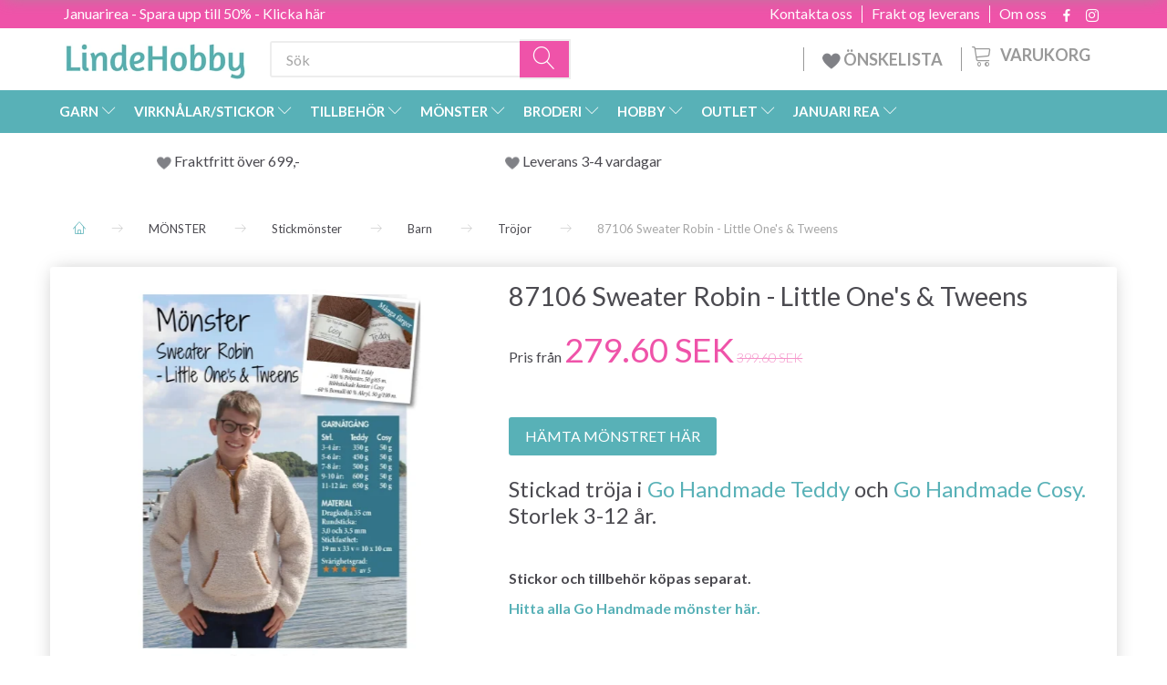

--- FILE ---
content_type: text/html; charset=UTF-8
request_url: https://lindehobby.se/troejor-795/87106-sweater-robin-little-ones-tweens-p7552
body_size: 49943
content:
<!doctype html>
<html class="no-js  "
	lang="sv"
>
<head>
			<title>87106 Sweater Robin - Little One&#039;s &amp; Tweens - Köp garn och hobby billigt här</title>
		<meta charset="utf-8">
		<meta http-equiv="X-UA-Compatible" content="IE=edge">
				<meta name="description" content="87106 Sweater Robin - Little One&amp;#039;s &amp;amp; Tweens - Snabb leverans - Enkel och säker handel - Bra kundservice - Stort urval av garn och hobby">
				<meta name="keywords" content="">
		<meta name="viewport" content="width=device-width, initial-scale=1">
											
	<meta property="og:site_name" content="LindeHobby - Garn för Dina Kreativa Projekt">
	<meta property="og:type" content="product">
	<meta property="og:title" content="87106 Sweater Robin - Little One&#039;s &amp; Tweens - Köp garn och hobby billigt här">
	<meta property="og:url" content="https://lindehobby.se/troejor-795/87106-sweater-robin-little-ones-tweens-p7552">
	<meta property="og:image" content="https://lindehobby.se/media/cache/fb_image_thumb/product-images/75/52/SE-8.w610.h610.fill1711287548.9763.webp.webp?1711287549">
	<meta property="og:description" content=" 
HÄMTA MÖNSTRET HÄR
Stickad tröja i Go Handmade Teddy och Go Handmade Cosy. Storlek 3-12 år.
 
Stickor och tillbehör köpas separat.
Hitta alla Go Handmade mönster här.
 ">
					<link rel="alternate" hreflang="x-default" href="https://lindehobby.se/troejor-795/87106-sweater-robin-little-ones-tweens-p7552">
			<link rel="alternate" hreflang="sv-se" href="https://lindehobby.se/troejor-795/87106-sweater-robin-little-ones-tweens-p7552">
		
	<link rel="apple-touch-icon" href="/apple-touch-icon.png">

			<noscript>
	<style>
		.mm-inner .dropup,
		.mm-inner .dropdown {
			position: relative !important;
		}

		.dropdown:hover > .dropdown-menu {
			display: block !important;
			visibility: visible !important;
			opacity: 1;
		}

		.image.loading {
			opacity: 1;
		}

		.search-popup:hover .search {
			display: block;
		}
	</style>
</noscript>

<link rel="stylesheet" href="/build/frontend-theme/480.04a0f6ae.css"><link rel="stylesheet" href="/build/frontend-theme/theme.b64a843c.css">
	
			<script id="obbIePolyfills">

	/**
	 * Object.assign() for IE11
	 * https://developer.mozilla.org/en-US/docs/Web/JavaScript/Reference/Global_Objects/Object/assign#Polyfill
	 */
	if (typeof Object.assign !== 'function') {

		Object.defineProperty(Object, 'assign', {

			value: function assign(target, varArgs) {

				// TypeError if undefined or null
				if (target == null) {
					throw new TypeError('Cannot convert undefined or null to object');
				}

				var to = Object(target);

				for (var index = 1; index < arguments.length; index++) {

					var nextSource = arguments[index];

					if (nextSource != null) {

						for (var nextKey in nextSource) {

							// Avoid bugs when hasOwnProperty is shadowed
							if (Object.prototype.hasOwnProperty.call(nextSource, nextKey)) {
								to[nextKey] = nextSource[nextKey];
							}
						}
					}
				}

				return to;
			},

			writable: true,
			configurable: true
		});
	}

</script>
<script id="obbJqueryShim">

		!function(){var n=[],t=function(t){n.push(t)},o={ready:function(n){t(n)}};window.jQuery=window.$=function(n){return"function"==typeof n&&t(n),o},document.addEventListener("obbReady",function(){for(var t=n.shift();t;)t(),t=n.shift()})}();

	
</script>

<script id="obbInit">

	document.documentElement.className += (self === top) ? ' not-in-iframe' : ' in-iframe';

	window.obb = {

		DEVMODE: false,

		components: {},

		constants: {
			IS_IN_IFRAME: (self !== top),
		},

		data: {
			possibleDiscountUrl: '/discount/check-product',
			possibleWishlistUrl: '/wishlist/check',
			buildSliderUrl: '/slider',
		},

		fn: {},

		jsServerLoggerEnabled: false,
	};

</script>
<script id="obbConstants">

	/** @lends obbConstants */
	obb.constants = {
		HOST: 'https://lindehobby.se',

		// Environment
		IS_PROD_MODE: true,
		IS_DEV_MODE: false,
		IS_TEST_MODE: false,
		IS_TEST_RUNNING: document.documentElement.hasAttribute('webdriver'),

		// Browser detection
		// https://stackoverflow.com/a/23522755/1949503
		IS_BROWSER_SAFARI: /^((?!chrome|android).)*safari/i.test(navigator.userAgent),

		// Current currency
		CURRENCY: 'SEK',
		// Current currency
		CURRENCY_OPT: {
			'left': '',
			'right': ' SEK',
			'thousand': ',',
			'decimal': '.',
		},

		LOCALES: [{"code":"sv","locale":"sv_se"}],

		// Common data attributes
		LAZY_LOAD_BOOL_ATTR: 'data-lazy-load',

		// Current language's localization id
		LOCALE_ID: 'sv',

		// Shopping cart
		SHOPPINGCART_POPUP_STATUS: false,
		BROWSER_LANGUAGE_DETECTION_ENABLE: false,
		CART_COOKIE_GUEST_ID: '_gpp_gcid',
		CART_COOKIE_POPUP_FLAG: '_gpp_sc_popup',
		CART_IMAGE_WIDTH: '40',
		CART_IMAGE_HEIGHT: '40',

		COOKIE_FE_LIST_VIEW: '_gpp_shop_clw',
		COOKIE_FE_USER: '_gpp_y',
		COOKIE_FE_PURCHASE_SESSION: '_gpp_purchase_session',
		COOKIE_FE_TRACKING: '_gpp_tupv',
		COOKIE_FE_AGE: '_gpp_age',
		COOKIE_FE_LANGUAGE: '_gpp_shop_language',

		// Category page
		PRODUCT_LISTING_LAYOUT: 'grid',

		// Category filters
		FILTER_ANIMATION_DURATION: 400,
		FILTER_UPDATE_NUMBER_OF_PRODUCTS_DELAY: 400,
		FILTER_APPLY_DELAY: 2000,
		FILTER_PARAMS_WITH_MULTIPLE_VALUES_REGEXP: '^(av-\\d+|br|cat|stock|g-\\d+)$',

		// Viewport breakpoint widths
		viewport: {
			XP_MAX: 479,
			XS_MIN: 480,
			XS_MAX: 799,
			SM_MIN: 800,
			SM_MAX: 991,
			MD_MIN: 992,
			MD_MAX: 1199,
			LG_MIN: 1200,

			WIDTH_PARAM_IN_REQUEST: 'viewport_width',
			XP: 'xp',
			XS: 'xs',
			SM: 'sm',
			MD: 'md',
			LG: 'lg',
		},

		IS_SEARCH_AUTOCOMPLETE_ENABLED: false
	};

</script>

<script id="obbCookies">
	(function() {

		var obb = window.obb;

		obb.fn.setCookie = function setCookie(cname, cvalue, exdays) {
			var d = new Date();
			d.setTime(d.getTime() + (exdays * 24 * 60 * 60 * 1000));
			var expires = "expires=" + d.toUTCString();
			document.cookie = cname + "=" + cvalue + "; " + expires;
		};

		obb.fn.getCookie = function getCookie(cname) {
			var name = cname + "=";
			var ca = document.cookie.split(';');
			for (var i = 0; i < ca.length; i++) {
				var c = ca[i];
				while (c.charAt(0) == ' ') {
					c = c.substring(1);
				}
				if (c.indexOf(name) == 0) {
					return c.substring(name.length, c.length);
				}
			}
			return false;
		};

		
	})();
</script>

<script id="obbTranslations">

	/** @lends obbTranslations */
	obb.translations = {

		categories: "kategorier",
		brands: "M\u00e4rken",
		products: "Produkter",
		pages: "Pages",

		confirm: "Bekr\u00e4fta",
		confirmDelete: "Are you sure to delete it?",
		confirmDeleteWishlist: "Are you sure to delete this wishlist with all it's content?",

		add: "L\u00e4gg till",
		moreWithEllipsis: "L\u00e4s mera\u2026",

		foundProduct: "Found %s product",
		foundProducts: "Found %s products",
		notAvailable: "Not available",
		notFound: "Hittades inte",
		pleaseChooseVariant: "Please choose a variant",
		pleaseChooseAttribute: "V\u00e4lj variant %s",
		pleaseChooseAttributes: "Please choose %s and %s",

		viewAll: "Visa alla",
		viewAllFrom: "View all from",
		quantityStep: "This product is only sold in quantity of %s each",
		quantityMinimum: "This product is only sold in quantity of %s minimum",
		quantityMaximum: "This product is only sold in quantity of %s maximum",

		notifications: {

			fillRequiredFields: "Not all required fields are filled",
		},
		notAllProductAvaliableInSet: "Unfortunately not all products in this set are available. Please choose another variant or remove missed product(s)",
		wasCopiedToClipboard: "Text was copied to clipboard",
	};

</script>


	
	<link rel="icon" href="/favicon.ico">
	
<script async src="https://www.googletagmanager.com/gtag/js?id=G-7YHX9YQXMQ"></script>
<script id="OBBGoogleAnalytics4">
	window.dataLayer = window.dataLayer || [];

	function gtag() {
		dataLayer.push(arguments);
	}

	gtag('js', new Date());

	gtag('config', 'G-7YHX9YQXMQ', {
		'anonymize_ip': false
		 });


	gtag('event', 'view_item', {
		currency: "SEK",
		value: 280,
		items: [
			{
				"item_id": "7552",
				"item_name": "87106\u0020Sweater\u0020Robin\u0020\u002D\u0020Little\u0020One\u0027s\u0020\u0026\u0020Tweens",
				"item_brand": "",
				"item_category": "M\u00D6NSTER\u0020\/\u0020Stickm\u00F6nster\u0020\/\u0020Barn\u0020\/\u0020Tr\u00F6jor",
				"quantity": 1,
				"price": 280,
				"url": "https://lindehobby.se/troejor-795/87106-sweater-robin-little-ones-tweens-p7552",
				"image_url": "https://lindehobby.se/media/cache/product_info_main_thumb/product-images/75/52/SE-8.w610.h610.fill1711287548.9763.webp.webp"
			}
		]
	});



</script>
<meta name="google-site-verification" content="Ww3gMzvNmBCU0ZuGyyNG-7PCO4E6S33rvHb2FBfRvLs" /><!-- TrustBox script -->
<script type="text/javascript" src="//widget.trustpilot.com/bootstrap/v5/tp.widget.bootstrap.min.js" async></script>
<!-- End TrustBox script --><script type="text/javascript">
(function() {
var aws = document.createElement('script');
aws.type = 'text/javascript';
if (typeof(aws.async) != "undefined") { aws.async = true; }
aws.src = (window.location.protocol == 'https:' ? 'https://d1pna5l3xsntoj.cloudfront.net' : 'http://cdn.addwish.com') + '/scripts/company/awAddGift.js#9FBBA8D74B3E02AC850764A7E816A0C9';
var s = document.getElementsByTagName('script')[0];
s.parentNode.insertBefore(aws, s);
})();
</script><!-- Facebook Pixel Code -->
<script>
	if (!fbEventId) {
					var fbEventId = Date.now() + Math.random();
			}

	!function(f,b,e,v,n,t,s)
	{if(f.fbq)return;n=f.fbq=function(){n.callMethod?
		n.callMethod.apply(n,arguments):n.queue.push(arguments)};
		if(!f._fbq)f._fbq=n;n.push=n;n.loaded=!0;n.version='2.0';
		n.queue=[];t=b.createElement(e);t.async=!0;
		t.src=v;s=b.getElementsByTagName(e)[0];
		s.parentNode.insertBefore(t,s)}(window, document,'script',
		'https://connect.facebook.net/en_US/fbevents.js');
	fbq('init', '206433373044956');
			fbq('track', 'ViewContent', {
			currency: "SEK",
			value: 224,
			content_ids: 7552,
			content_name: '87106 Sweater Robin - Little One&#039;s &amp; Tweens',
			content_type: 'product_group',
			product_catalog_id: '143885829647361',
			content_category: 'Tröjor'
		}, {eventID: fbEventId});
		$(function () {
		fbq('track', 'PageView', {}, {eventID: fbEventId});
		$(document).on('obbAjaxLoadFirstTarget.cart', function (event, params) {
			if (!params.success || !params.eventTrackingData) {
				return;
			}
			const products = params.eventTrackingData.products ? params.eventTrackingData.products : [];
			let addProductData = [];
			let productDataValue = 0;
			let productType = 'product';
			let productIds = [];
			products.forEach(function (product) {
				const quantity = fetchQuantityFromParameters(params.additionalParameters);
				if(product.articleId) {
					productType = 'product_group';
				}
				productDataValue += product.value * quantity;
				addProductData.push({
					id: product.productId,
					quantity: quantity ? quantity : 1
				});
				productIds.push(product.productId);
			});
			if (params.eventName === 'cart.add') {
				fbq('track', 'AddToCart', {
					value: productDataValue,
					currency: 'SEK',
					contents: addProductData,
					content_ids: productIds,
					content_type: productType,
					product_catalog_id: '143885829647361',
				}, {eventID: getArticleLines()});
			}
		});
	});
	function fetchQuantityFromParameters(queryString) {
		const splitedParams = queryString.split("&");
		for (let i = 0; i < splitedParams.length; i++) {
			if (~splitedParams[i].indexOf('quantity')) {
				return splitedParams[i].match(/=(\d+)/)[1];
			}
		}
		return null;
	}

	function getArticleLines() {
		let exists = [];
		let cartLineQty = '';

		$('.cart-item-quantity').filter(function () {
			const cartLineId = this.name.replace(/\D/g, '');
			if (!_.includes(exists, cartLineId)) {
				exists.push(cartLineId);
				cartLineQty += cartLineId + this.value;
			}
		});
		return cartLineQty;
	}
</script>
<noscript><img height="1" width="1" style="display:none"
               src="https://www.facebook.com/tr?id=206433373044956&ev=PageView&noscript=1"
	/></noscript>
<!-- End Facebook Pixel Code --><!-- Google Tag Manager -->
<script>(function(w,d,s,l,i){w[l]=w[l]||[];w[l].push({'gtm.start':new Date().getTime(),event:'gtm.js'});var f=d.getElementsByTagName(s)[0],j=d.createElement(s),dl=l!='dataLayer'?'&l='+l:'';j.async=true;j.src='https://ss.Lindehobby.se/badnjqlg.js?id='+i+dl;f.parentNode.insertBefore(j,f);})(window,document,'script','dataLayer','GTM-PXZVB2V');</script>
<!-- End Google Tag Manager -->
</head>

<body class="	page-product pid7552 	
 ">
	<!-- Google Tag Manager (noscript) -->
<noscript><iframe src="https://ss.Lindehobby.se/ns.html?id=GTM-PXZVB2V" height="0" width="0" style="display:none;visibility:hidden"></iframe></noscript>
<!-- End Google Tag Manager (noscript) -->

	<div id="page-wrapper" class="page-wrapper">

		<section id="page-inner" class="page-inner">

			<header id="header" class="site-header">
									
<div class="navbar-default navbar-mobile visible-xp-block visible-xs-block "
	 hook="mobileNavbar"
	 role="tabpanel"
>
    
    <div class="container mobile-top-text">
        
        <p class="pull-left"><a href="https://lindehobby.se/januari-rea-1459/">Januarirea - Spara upp till 50% - klicka här</a></p>
        <p class="pull-right hide-it"><a href="https://lindehobby.us18.list-manage.com/subscribe?u=8ac580a4da1a396abef670ae9&id=d8bbd60553">Vinn 500 kr - Klicka här</a></p>
        
    </div>
    <div class="container flex-row">
    		
<div
	class="logo navbar logo-kind-image"
	
	id="logo"
>
	<a
			aria-label="LindeHobby&#x00AE;"
			href="/"
			data-store-name="LindeHobby&#x00AE;"
		><img
					class="logo-image"
					src="https://lindehobby.se/media/cache/logo_thumb_auto_resize/images/LindeHobbylogosmall.png?1549616155"
					alt="LindeHobby&#x00AE;"
				></a></div>
    	    
<form method="GET"
	  action="/search/"
	  class="dropdown search navbar navbar-right"
	  data-target="none"
	  
>
			
	<input
		id="search-input-desktop"
		type="search"
		class="form-control search-autocomplete"
		name="q"
		maxlength="255"
		placeholder="Sök"
		value=""
		data-request-url="/search/suggestion/"
		aria-haspopup="true"
		aria-expanded="false"
			>
		<button class="btn" type="submit" aria-label="Sök">
			<i class="glyphicon glyphicon-search"></i>
		</button>
		<div class="dropdown-menu w-100 search-output-container">
			<div class="suggestions d-none">
				<b>Suggestions: </b>
				<div class="suggestion-terms"></div>
			</div>
			<div class="main">
				<div class="search-content empty" data-section="products" id="search-results-products">
					<ul class="mt-2 custom search-list"></ul>
					<p class="search-suggestion-empty">No results</p>
					<button name="view" type="submit" class="btn btn-link">
						View all results <span>(0)</span>
					</button>
				</div>
			</div>
		</div>
				<style>
			form.search .dropdown-menu li .image {
				max-width: 100px;
			}
		</style>

	</form>
    </div>
    
	<div class="container icons-row" role="tabpanel">
        <div class="flex-row">

    		
<div
	class="sidebar-toggle-wrap visible-xp-block visible-xs-block navbar"
>
	<button
		class="btn btn-default sidebar-toggle sidebar-toggle-general"
		data-hook="toggleMobileMenu"
	>
		<i class="icon-bars">
			<span class="sr-only">Ändra navigering</span>
			<span class="icon-bar"></span>
			<span class="icon-bar"></span>
			<span class="icon-bar"></span>
		</i>
		<span>meny</span>
	</button>
</div>
            
    		<ul class="nav navbar-nav nav-pills navbar-mobile-tabs navbar-right">
    
    			<li role="presentation">
    				<a
    					class="toggle-tab-home flex-column-center"
    					hook="mobileNavbar-toggleHome"
    					href="/"
    				>
    					<i class="lnr lnr-home"></i>
    				</a>
    			</li>
    
    			<li role="presentation">
    				<a
    					class="toggle-tab-wishlist flex-column-center"
    					hook="mobileNavbar-toggleWishlist"
    					href="/wishlist/"
    				>
    					<i class="lnr lnr-heart"></i>
    				</a>
    			</li>
    
    			<li role="presentation">
    				    					<a
    						class="login flex-column-center"
    						hook="mobileNavbar-loginButton"
    						href="/user/"
    						data-toggle="modal"
    						data-target="#login-modal"
    					>
    						<i class="glyphicon glyphicon-user"></i>
    					</a>
    				    			</li>
    
    			    				<li role="presentation">
    					<a
    						class="toggle-tab-minicart flex-column-center "
    						data-hook="mobileNavbar"
    						href="#navbarMobileMinicart"
    						data-toggle="pill"
    						role="tabs"
    					>
    						<i class="glyphicon glyphicon-shopping-cart"></i>
    						<span class="count badge"></span>
    					</a>
    				</li>
    			
    		</ul>
        </div>
		<div class="tab-content">
			<div
				class="tab-pane fade page-content tab-home"
				id="navbarMobileHome"
				hook="mobileNavbar-home"
				role="tabpanel"
			>
			</div>
		    
			<div
				class="tab-pane fade page-content tab-wishlist"
				id="navbarMobileWishlist"
				hook="mobileNavbar-wishlist"
				role="tabpanel"
			>
			</div>
			<div
				class="tab-pane fade page-content tab-userbar"
				id="navbarMobileUserbar"
				hook="mobileNavbar-userMenu"
				role="tabpanel"
			>
				<ul class="nav navbar-nav">
					

						<li>
									
<a class="wishlist"
   id="wishlist-link"
   href="/user/check?go=/wishlist/"
   title="Favorites"
	   data-show-modal-and-set-href-as-form-action=""
   data-target="#login-modal"
		>
	<i class="glyphicon glyphicon-heart"></i>
	<span class="title hidden-xp hidden-xs">
		Favorites
	</span>
</a>

			</li>
				<li>
			<a class="login login-link"
   href="/user/"
   title="Logga in"
   data-toggle="modal"
   data-target="#login-modal"
	>
	<i class="glyphicon glyphicon-user"></i>
	<span class="title">
		Logga in
	</span>
</a>
		</li>
	
				</ul>
			</div>
							<div
					class="tab-pane fade page-content tab-minicart"
					id="navbarMobileMinicart"
					data-hook="mobileNavbar"
					role="tabpanel"
				>
				</div>
					</div>

	</div>
</div>														<nav class="navbar hidden-xp hidden-xs navbar-inverse" role="navigation"> 			 		 			 		 			 		 			 		 			 		 			 		 			 		 			 		 			 		 			 		 			 		 			 		 			 		 			 		 			 		 			 		 			 		 			 		 			 		 			 		 			 		 			 		 			 		 			 		 			 		 			 		 			 		 			 		 			 		 			 		 			 		 			 		 			 		 			 		 			 		 			 		 			 		 			 		 			 		 			 		 			 		 			 		 			 		 			 		 			 		 			 		 			 		 			 		 			 		 			 		 			 		 			 		 			 		 			 		 			 		 		<div class="container"> 			<div class="collapse navbar-collapse"> 				 				 			<div class="custom-text gratis hidden-xp hidden-xs navbar-nav">



<p><a href="/januari-rea-1459/">Januarirea - Spara upp till 50% - Klicka här</a></p>
</div>

<ul class="social-icons nav nav-icons navbar-nav navbar-right hidden-xp hidden-xs">
	
	
				
		<li>
			<a class="socicon" target="_blank" href="https://facebook.com/lindehobby.se">
				<i class="socicon-facebook"></i>
			</a>
		</li>

	

	
	

	
	

	
	

	
	

	
	
				
		<li>
			<a class="socicon" target="_blank" href="https://instagram.com/garnhobby.se">
				<i class="socicon-instagram"></i>
			</a>
		</li>

	

	
	

</ul>

 
	
	<ul class="info-menu nav nav-links navbar-nav navbar-right top-info-pages hidden-xp hidden-xs">
		
	
	
		
		<li class="navbar-nav navbar-right top-info-pages hidden-xp hidden-xs ">
			<a href="/information/om-oss/">
				Om oss
			</a>
		</li>

	
		
		<li class="navbar-nav navbar-right top-info-pages hidden-xp hidden-xs ">
			<a href="/information/frakt-og-leverans/">
				Frakt og leverans
			</a>
		</li>

	
		
		<li class="navbar-nav navbar-right top-info-pages hidden-xp hidden-xs ">
			<a href="/information/contact/">
				Kontakta oss
			</a>
		</li>

	

	</ul>


 </div> 		</div> 	</nav><div class="container header-container hidden-xp hidden-xs"> 			 		 			 		 			 		 			 		 			 		 			 		 			 		 			 		 			 		 			 		 			 		 			 		 			 		 			 		 			 		 			 		 			 		 			 		 			 		 			 		 			 		 			 		 			 		 			 		 			 		 			 		 			 		 			 		 			 		 			 		 			 		 			 		 			 		 			 		 			 		 			 		 			 		 			 		 			 		 			 		 			 		 			 		 			 		 			 		 			 		 			 		 			 		 			 		 			 		 			 		 			 		<div class="row text-center"> 		<div class="col-md-4">
<div
	class="logo  logo-kind-image"
	
	id="logo"
>
	<a
			aria-label="LindeHobby&#x00AE;"
			href="/"
			data-store-name="LindeHobby&#x00AE;"
		><img
					class="logo-image"
					src="https://lindehobby.se/media/cache/logo_thumb_auto_resize/images/LindeHobbylogosmall.png?1549616155"
					alt="LindeHobby&#x00AE;"
				></a></div>
 </div> 		<div class="col-md-20"><nav class="navbar" role="navigation">
<form method="GET"
	  action="/search/"
	  class="dropdown search desktop-search navbar-form navbar-nav"
	  data-target="none"
	  
>
			
	<input
		id="search-input-desktop"
		type="search"
		class="form-control search-autocomplete"
		name="q"
		maxlength="255"
		placeholder="Sök"
		value=""
		data-request-url="/search/suggestion/"
		aria-haspopup="true"
		aria-expanded="false"
			>
		<button class="btn" type="submit" aria-label="Sök">
			<i class="glyphicon glyphicon-search"></i>
		</button>
		<div class="dropdown-menu w-100 search-output-container">
			<div class="suggestions d-none">
				<b>Suggestions: </b>
				<div class="suggestion-terms"></div>
			</div>
			<div class="main">
				<div class="search-content empty" data-section="products" id="search-results-products">
					<ul class="mt-2 custom search-list"></ul>
					<p class="search-suggestion-empty">No results</p>
					<button name="view" type="submit" class="btn btn-link">
						View all results <span>(0)</span>
					</button>
				</div>
			</div>
		</div>
				<style>
			form.search .dropdown-menu li .image {
				max-width: 100px;
			}
		</style>

	</form>
 
	<ul
		class="minicart minicart-compact  nav navbar-nav navbar-right hidden-xp hidden-xs"
		id="minicart"
		
	>
		<li
			class="dropdown"
			data-backdrop="static"
			data-dropdown-align="right"
			data-reload-name="cart"
			data-reload-url="/cart/show/minicart/compact"
		>
			
<a aria-label="Varukorg" href="/cart/"  data-toggle="dropdown" data-hover="dropdown" data-link-is-clickable>

	<i class="glyphicon glyphicon-shopping-cart"></i>
	<span class="title">
		Varukorg
	</span>
	<span class="total">
		
	</span>
	<span class="count badge">
		0
	</span>

</a>

<div class="dropdown-menu prevent-click-event-propagation">
	

	<div class="cart cart-compact panel panel-default  "
		
	>
		<div class="panel-heading">
			Varukorg
		</div>

		<div class="panel-body"
			 data-reload-name="cart"
			 data-reload-url="/cart/show/cartbody_minified/compact"
		>
			

	<div class="inner empty">
		<span class="empty-cart-message">
			Din Varukorg är tom
		</span>
	</div>




			
	<div class="cards ">
					<img src="https://lindehobby.se/media/cache/small_cards/images/certificates/mastercard.gif" alt="paymentlogo">
					<img src="https://lindehobby.se/media/cache/small_cards/images/certificates/visa.gif" alt="paymentlogo">
			</div>
		</div>

		<div class="panel-footer">

			<form action="/checkout">
				<button type="submit" class="btn btn-primary btn-block">
					Gå till kassan
				</button>
			</form>

			<form action="/cart/">
				<button type="submit" class="btn btn-default btn-block">
					Titta varukorg
				</button>
			</form>
		</div>

	</div>
</div>

		</li>
	</ul>
 <div class="custom-text navbar-nav navbar-right wishlist hidden-xp hidden-xs">



<p><a href="/wishlist/"><img src="/images/uspheartlighter.png" width="20px" height="20px">&nbsp;ÖNSKELISTA</a></p>
</div></nav></div> 	</div></div><nav class="navbar menu-top mm navbar-default">  	<div class="container">  		<div class="collapse navbar-collapse">  			  		



					
		<ul class="horizontal-categories-menu nav navbar-nav navbar-nav mm-inner max-level-3 ">
											
						 	
													
	<li class="cid127 level1 has-children dropdown mm-fw mm-columns-6"
					data-dropdown-align="center"
			>
		<a class="dropdown-toggle"
		   href="/garn-127/"
							data-toggle="dropdown"
				data-hover="dropdown"
				data-link-is-clickable
					>
			
			<span class="col-title">
				<span class="title">GARN</span>

				
				<span class="caret"></span>
				</span>
		</a>

											
								<ul class="dropdown-menu hidden mm-content">
				
											
			<li class="mm-column col-sm-1" style="width: 16.666666666667%;">
			<ul>
																																						
		
											
	<li class="cid169 level2 has-children mm-cell"
			>
		<a class=""
		   href="/garntyp-169/"
					>
			
			<span class="col-title">
				<span class="title">Garntyp</span>

				
				</span>
		</a>

											
								<ul class="">
				
																			
		
			
	<li class="cid1413 level3"
			>
		<a class=""
		   href="/akryl-1413/"
					>
			
			<span class="col-title">
				<span class="title">Akryl</span>

				
				</span>
		</a>

											
			</li>

															
		
			
	<li class="cid168 level3"
			>
		<a class=""
		   href="/alpacka-168/"
					>
			
			<span class="col-title">
				<span class="title">Alpacka</span>

				
				</span>
		</a>

											
			</li>

															
		
			
	<li class="cid183 level3"
			>
		<a class=""
		   href="/baby-alpacka-silke-183/"
					>
			
			<span class="col-title">
				<span class="title">Baby Alpacka &amp; Silke</span>

				
				</span>
		</a>

											
			</li>

															
		
			
	<li class="cid164 level3"
			>
		<a class=""
		   href="/bomull-164/"
					>
			
			<span class="col-title">
				<span class="title">Bomull</span>

				
				</span>
		</a>

											
			</li>

															
		
			
	<li class="cid165 level3"
			>
		<a class=""
		   href="/bomullsblandning-165/"
					>
			
			<span class="col-title">
				<span class="title">Bomullsblandning</span>

				
				</span>
		</a>

											
			</li>

															
		
			
	<li class="cid170 level3"
			>
		<a class=""
		   href="/merino-170/"
					>
			
			<span class="col-title">
				<span class="title">Merino</span>

				
				</span>
		</a>

											
			</li>

															
		
			
	<li class="cid1465 level3"
			>
		<a class=""
		   href="/kashmir-1465/"
					>
			
			<span class="col-title">
				<span class="title">Kashmir</span>

				
				</span>
		</a>

											
			</li>

															
		
			
	<li class="cid166 level3"
			>
		<a class=""
		   href="/lin-166/"
					>
			
			<span class="col-title">
				<span class="title">Lin</span>

				
				</span>
		</a>

											
			</li>

															
		
			
	<li class="cid171 level3"
			>
		<a class=""
		   href="/mohair-171/"
					>
			
			<span class="col-title">
				<span class="title">Mohair</span>

				
				</span>
		</a>

											
			</li>

															
		
			
	<li class="cid467 level3"
			>
		<a class=""
		   href="/naesselfiber-467/"
					>
			
			<span class="col-title">
				<span class="title">Nässelfiber</span>

				
				</span>
		</a>

											
			</li>

															
		
			
	<li class="cid173 level3"
			>
		<a class=""
		   href="/silke-173/"
					>
			
			<span class="col-title">
				<span class="title">Silke</span>

				
				</span>
		</a>

											
			</li>

															
		
			
	<li class="cid172 level3"
			>
		<a class=""
		   href="/ull-172/"
					>
			
			<span class="col-title">
				<span class="title">Ull</span>

				
				</span>
		</a>

											
			</li>

															
		
			
	<li class="cid174 level3"
			>
		<a class=""
		   href="/glitter-och-effektgarn-174/"
					>
			
			<span class="col-title">
				<span class="title">Glitter- och effektgarn</span>

				
				</span>
		</a>

											
			</li>

															
		
			
	<li class="cid175 level3"
			>
		<a class=""
		   href="/ekologiskt-garn-175/"
					>
			
			<span class="col-title">
				<span class="title">Ekologiskt garn</span>

				
				</span>
		</a>

											
			</li>

															
		
			
	<li class="cid458 level3"
			>
		<a class=""
		   href="/bandgarn-458/"
					>
			
			<span class="col-title">
				<span class="title">Bandgarn</span>

				
				</span>
		</a>

											
			</li>

															
		
			
	<li class="cid202 level3"
			>
		<a class=""
		   href="/strumpgarn-202/"
					>
			
			<span class="col-title">
				<span class="title">Strumpgarn</span>

				
				</span>
		</a>

											
			</li>

															
		
			
	<li class="cid448 level3"
			>
		<a class=""
		   href="/tjockt-garn-chunky-448/"
					>
			
			<span class="col-title">
				<span class="title">Tjockt garn/Chunky</span>

				
				</span>
		</a>

											
			</li>

															
		
			
	<li class="cid222 level3"
			>
		<a class=""
		   href="/filtgarn-222/"
					>
			
			<span class="col-title">
				<span class="title">Filtgarn</span>

				
				</span>
		</a>

											
			</li>

															
		
			
	<li class="cid363 level3"
			>
		<a class=""
		   href="/kan-tvaettas-i-maskin-363/"
					>
			
			<span class="col-title">
				<span class="title">Kan tvättas i maskin</span>

				
				</span>
		</a>

											
			</li>

															
		
			
	<li class="cid459 level3"
			>
		<a class=""
		   href="/garn-med-faergskiftningar-459/"
					>
			
			<span class="col-title">
				<span class="title">Garn med färgskiftningar</span>

				
				</span>
		</a>

											
			</li>

															
		
			
	<li class="cid710 level3"
			>
		<a class=""
		   href="/bambu-710/"
					>
			
			<span class="col-title">
				<span class="title">Bambu</span>

				
				</span>
		</a>

											
			</li>

															
		
			
	<li class="cid754 level3"
			>
		<a class=""
		   href="/knytgarn-makram-754/"
					>
			
			<span class="col-title">
				<span class="title">Knytgarn/Makramé</span>

				
				</span>
		</a>

											
			</li>

															
		
			
	<li class="cid1174 level3"
			>
		<a class=""
		   href="/paelsgarn-1174/"
					>
			
			<span class="col-title">
				<span class="title">Pälsgarn</span>

				
				</span>
		</a>

											
			</li>

															
		
			
	<li class="cid1175 level3"
			>
		<a class=""
		   href="/handfaergat-garn-1175/"
					>
			
			<span class="col-title">
				<span class="title">Handfärgat garn</span>

				
				</span>
		</a>

											
			</li>

															
		
			
	<li class="cid1176 level3"
			>
		<a class=""
		   href="/polyester-1176/"
					>
			
			<span class="col-title">
				<span class="title">Polyester</span>

				
				</span>
		</a>

											
			</li>

															
		
			
	<li class="cid1434 level3"
			>
		<a class=""
		   href="/lyocell-1434/"
					>
			
			<span class="col-title">
				<span class="title">Lyocell</span>

				
				</span>
		</a>

											
			</li>

															
		
			
	<li class="cid1492 level3"
			>
		<a class=""
		   href="/pappersgarn-1492/"
					>
			
			<span class="col-title">
				<span class="title">Pappersgarn</span>

				
				</span>
		</a>

											
			</li>

												</ul>
			</li>

																		</ul>
		</li>
			<li class="mm-column col-sm-1" style="width: 16.666666666667%;">
			<ul>
																																						
		
											
	<li class="cid128 level2 has-children mm-cell"
			>
		<a class=""
		   href="/drops-128/"
					>
			
			<span class="col-title">
				<span class="title">DROPS</span>

				
				</span>
		</a>

											
								<ul class="">
				
																			
		
			
	<li class="cid129 level3"
			>
		<a class=""
		   href="/alpacka-129/"
					>
			
			<span class="col-title">
				<span class="title">Alpacka</span>

				
				</span>
		</a>

											
			</li>

															
		
			
	<li class="cid277 level3"
			>
		<a class=""
		   href="/bomull-277/"
					>
			
			<span class="col-title">
				<span class="title">Bomull</span>

				
				</span>
		</a>

											
			</li>

															
		
			
	<li class="cid130 level3"
			>
		<a class=""
		   href="/bomull-100-130/"
					>
			
			<span class="col-title">
				<span class="title">Bomull (100%)</span>

				
				</span>
		</a>

											
			</li>

															
		
			
	<li class="cid137 level3"
			>
		<a class=""
		   href="/bomull-blandning-137/"
					>
			
			<span class="col-title">
				<span class="title">Bomull Blandning</span>

				
				</span>
		</a>

											
			</li>

															
		
			
	<li class="cid138 level3"
			>
		<a class=""
		   href="/lingarn-138/"
					>
			
			<span class="col-title">
				<span class="title">Lingarn</span>

				
				</span>
		</a>

											
			</li>

															
		
			
	<li class="cid139 level3"
			>
		<a class=""
		   href="/merino-139/"
					>
			
			<span class="col-title">
				<span class="title">Merino</span>

				
				</span>
		</a>

											
			</li>

															
		
			
	<li class="cid140 level3"
			>
		<a class=""
		   href="/mohair-140/"
					>
			
			<span class="col-title">
				<span class="title">Mohair</span>

				
				</span>
		</a>

											
			</li>

															
		
			
	<li class="cid141 level3"
			>
		<a class=""
		   href="/ull-141/"
					>
			
			<span class="col-title">
				<span class="title">Ull</span>

				
				</span>
		</a>

											
			</li>

															
		
			
	<li class="cid142 level3"
			>
		<a class=""
		   href="/ull-och-alpaca-142/"
					>
			
			<span class="col-title">
				<span class="title">Ull och Alpaca</span>

				
				</span>
		</a>

											
			</li>

															
		
			
	<li class="cid143 level3"
			>
		<a class=""
		   href="/silke-143/"
					>
			
			<span class="col-title">
				<span class="title">Silke</span>

				
				</span>
		</a>

											
			</li>

															
		
			
	<li class="cid144 level3"
			>
		<a class=""
		   href="/glitter-effektgarn-144/"
					>
			
			<span class="col-title">
				<span class="title">Glitter/effektgarn</span>

				
				</span>
		</a>

											
			</li>

															
		
			
	<li class="cid161 level3"
			>
		<a class=""
		   href="/tvaettas-i-maskin-161/"
					>
			
			<span class="col-title">
				<span class="title">Tvättas i maskin</span>

				
				</span>
		</a>

											
			</li>

															
		
			
	<li class="cid203 level3"
			>
		<a class=""
		   href="/strumpgarn-203/"
					>
			
			<span class="col-title">
				<span class="title">Strumpgarn</span>

				
				</span>
		</a>

											
			</li>

															
		
			
	<li class="cid223 level3"
			>
		<a class=""
		   href="/tovgarn-223/"
					>
			
			<span class="col-title">
				<span class="title">Tovgarn</span>

				
				</span>
		</a>

											
			</li>

												</ul>
			</li>

																		</ul>
		</li>
			<li class="mm-column col-sm-1" style="width: 16.666666666667%;">
			<ul>
																																						
		
											
	<li class="cid362 level2 has-children mm-cell"
			>
		<a class=""
		   href="/tillverkare-362/"
					>
			
			<span class="col-title">
				<span class="title">Tillverkare</span>

				
				</span>
		</a>

											
								<ul class="">
				
																			
		
			
	<li class="cid146 level3"
			>
		<a class=""
		   href="/bc-garn-146/"
					>
			
			<span class="col-title">
				<span class="title">BC Garn</span>

				
				</span>
		</a>

											
			</li>

															
		
			
	<li class="cid1436 level3"
			>
		<a class=""
		   href="/cewec-1436/"
					>
			
			<span class="col-title">
				<span class="title">Cewec</span>

				
				</span>
		</a>

											
			</li>

															
		
			
	<li class="cid311 level3"
			>
		<a class=""
		   href="/dale-garn-311/"
					>
			
			<span class="col-title">
				<span class="title">Dale Garn</span>

				
				</span>
		</a>

											
			</li>

															
		
			
	<li class="cid1419 level3"
			>
		<a class=""
		   href="/dmc-1419/"
					>
			
			<span class="col-title">
				<span class="title">DMC</span>

				
				</span>
		</a>

											
			</li>

															
		
			
	<li class="cid145 level3"
			>
		<a class=""
		   href="/du-store-alpakka-145/"
					>
			
			<span class="col-title">
				<span class="title">Du Store Alpakka</span>

				
				</span>
		</a>

											
			</li>

															
		
			
	<li class="cid1703 level3"
			>
		<a class=""
		   href="/drops-1703/"
					>
			
			<span class="col-title">
				<span class="title">DROPS</span>

				
				</span>
		</a>

											
			</li>

															
		
			
	<li class="cid1500 level3"
			>
		<a class=""
		   href="/erika-knight-1500/"
					>
			
			<span class="col-title">
				<span class="title">Erika Knight</span>

				
				</span>
		</a>

											
			</li>

															
		
			
	<li class="cid1424 level3"
			>
		<a class=""
		   href="/gjestal-1424/"
					>
			
			<span class="col-title">
				<span class="title">Gjestal</span>

				
				</span>
		</a>

											
			</li>

															
		
			
	<li class="cid618 level3"
			>
		<a class=""
		   href="/go-handmade-618/"
					>
			
			<span class="col-title">
				<span class="title">Go Handmade</span>

				
				</span>
		</a>

											
			</li>

															
		
			
	<li class="cid711 level3"
			>
		<a class=""
		   href="/hjertegarn-711/"
					>
			
			<span class="col-title">
				<span class="title">Hjertegarn</span>

				
				</span>
		</a>

											
			</li>

															
		
			
	<li class="cid289 level3"
			>
		<a class=""
		   href="/hoooked-289/"
					>
			
			<span class="col-title">
				<span class="title">Hoooked</span>

				
				</span>
		</a>

											
			</li>

															
		
			
	<li class="cid503 level3"
			>
		<a class=""
		   href="/istex-503/"
					>
			
			<span class="col-title">
				<span class="title">Istex</span>

				
				</span>
		</a>

											
			</li>

															
		
			
	<li class="cid617 level3"
			>
		<a class=""
		   href="/jaerbo-617/"
					>
			
			<span class="col-title">
				<span class="title">Järbo</span>

				
				</span>
		</a>

											
			</li>

															
		
			
	<li class="cid1454 level3"
			>
		<a class=""
		   href="/katia-1454/"
					>
			
			<span class="col-title">
				<span class="title">Katia</span>

				
				</span>
		</a>

											
			</li>

															
		
			
	<li class="cid337 level3"
			>
		<a class=""
		   href="/knitathome-337/"
					>
			
			<span class="col-title">
				<span class="title">KnitAtHome</span>

				
				</span>
		</a>

											
			</li>

															
		
			
	<li class="cid1425 level3"
			>
		<a class=""
		   href="/kremke-soul-wool-1425/"
					>
			
			<span class="col-title">
				<span class="title">Kremke Soul Wool</span>

				
				</span>
		</a>

											
			</li>

															
		
			
	<li class="cid307 level3"
			>
		<a class=""
		   href="/lammy-307/"
					>
			
			<span class="col-title">
				<span class="title">Lammy</span>

				
				</span>
		</a>

											
			</li>

															
		
			
	<li class="cid1341 level3"
			>
		<a class=""
		   href="/lana-grossa-1341/"
					>
			
			<span class="col-title">
				<span class="title">Lana Grossa</span>

				
				</span>
		</a>

											
			</li>

															
		
			
	<li class="cid1529 level3"
			>
		<a class=""
		   href="/lang-yarns-1529/"
					>
			
			<span class="col-title">
				<span class="title">Lang Yarns</span>

				
				</span>
		</a>

											
			</li>

															
		
			
	<li class="cid1472 level3"
			>
		<a class=""
		   href="/lindehobby-1472/"
					>
			
			<span class="col-title">
				<span class="title">LindeHobby</span>

				
				</span>
		</a>

											
			</li>

															
		
			
	<li class="cid2053 level3"
			>
		<a class=""
		   href="/lion-brand-2053/"
					>
			
			<span class="col-title">
				<span class="title">Lion Brand</span>

				
				</span>
		</a>

											
			</li>

															
		
			
	<li class="cid1139 level3"
			>
		<a class=""
		   href="/malabrigo-1139/"
					>
			
			<span class="col-title">
				<span class="title">Malabrigo</span>

				
				</span>
		</a>

											
			</li>

															
		
			
	<li class="cid701 level3"
			>
		<a class=""
		   href="/manos-del-uruguay-701/"
					>
			
			<span class="col-title">
				<span class="title">Manos del Uruguay</span>

				
				</span>
		</a>

											
			</li>

															
		
			
	<li class="cid224 level3"
			>
		<a class=""
		   href="/mayflower-224/"
					>
			
			<span class="col-title">
				<span class="title">Mayflower</span>

				
				</span>
		</a>

											
			</li>

															
		
			
	<li class="cid1239 level3"
			>
		<a class=""
		   href="/natural-club-1239/"
					>
			
			<span class="col-title">
				<span class="title">Natural Club</span>

				
				</span>
		</a>

											
			</li>

															
		
			
	<li class="cid1423 level3"
			>
		<a class=""
		   href="/navia-1423/"
					>
			
			<span class="col-title">
				<span class="title">Navia</span>

				
				</span>
		</a>

											
			</li>

															
		
			
	<li class="cid290 level3"
			>
		<a class=""
		   href="/onion-290/"
					>
			
			<span class="col-title">
				<span class="title">Onion</span>

				
				</span>
		</a>

											
			</li>

															
		
			
	<li class="cid1438 level3"
			>
		<a class=""
		   href="/opal-1438/"
					>
			
			<span class="col-title">
				<span class="title">Opal</span>

				
				</span>
		</a>

											
			</li>

															
		
			
	<li class="cid1362 level3"
			>
		<a class=""
		   href="/permin-1362/"
					>
			
			<span class="col-title">
				<span class="title">Permin</span>

				
				</span>
		</a>

											
			</li>

															
		
			
	<li class="cid1453 level3"
			>
		<a class=""
		   href="/phildar-1453/"
					>
			
			<span class="col-title">
				<span class="title">Phildar</span>

				
				</span>
		</a>

											
			</li>

															
		
			
	<li class="cid1138 level3"
			>
		<a class=""
		   href="/regia-1138/"
					>
			
			<span class="col-title">
				<span class="title">Regia</span>

				
				</span>
		</a>

											
			</li>

															
		
			
	<li class="cid450 level3"
			>
		<a class=""
		   href="/rico-design-450/"
					>
			
			<span class="col-title">
				<span class="title">Rico Design</span>

				
				</span>
		</a>

											
			</li>

															
		
			
	<li class="cid1435 level3"
			>
		<a class=""
		   href="/rowan-1435/"
					>
			
			<span class="col-title">
				<span class="title">Rowan</span>

				
				</span>
		</a>

											
			</li>

															
		
			
	<li class="cid468 level3"
			>
		<a class=""
		   href="/scheepjes-468/"
					>
			
			<span class="col-title">
				<span class="title">Scheepjes</span>

				
				</span>
		</a>

											
			</li>

															
		
			
	<li class="cid619 level3"
			>
		<a class=""
		   href="/svarta-faaret-619/"
					>
			
			<span class="col-title">
				<span class="title">Svarta Fåret</span>

				
				</span>
		</a>

											
			</li>

															
		
			
	<li class="cid508 level3"
			>
		<a class=""
		   href="/viking-garn-508/"
					>
			
			<span class="col-title">
				<span class="title">Viking Garn</span>

				
				</span>
		</a>

											
			</li>

															
		
			
	<li class="cid439 level3"
			>
		<a class=""
		   href="/yarn-and-colors-439/"
					>
			
			<span class="col-title">
				<span class="title">Yarn And Colors</span>

				
				</span>
		</a>

											
			</li>

												</ul>
			</li>

																		</ul>
		</li>
			<li class="mm-column col-sm-1" style="width: 16.666666666667%;">
			<ul>
																																						
		
											
	<li class="cid351 level2 has-children mm-cell"
			>
		<a class=""
		   href="/garn-efter-sticka-351/"
					>
			
			<span class="col-title">
				<span class="title">Garn efter sticka</span>

				
				</span>
		</a>

											
								<ul class="">
				
																			
		
			
	<li class="cid2070 level3"
			>
		<a class=""
		   href="/125-150-mm-2070/"
					>
			
			<span class="col-title">
				<span class="title">1.25-1.50 mm</span>

				
				</span>
		</a>

											
			</li>

															
		
			
	<li class="cid352 level3"
			>
		<a class=""
		   href="/250-350-mm-352/"
					>
			
			<span class="col-title">
				<span class="title">2.50-3.50 mm</span>

				
				</span>
		</a>

											
			</li>

															
		
			
	<li class="cid353 level3"
			>
		<a class=""
		   href="/400-mm-353/"
					>
			
			<span class="col-title">
				<span class="title">4.00 mm</span>

				
				</span>
		</a>

											
			</li>

															
		
			
	<li class="cid354 level3"
			>
		<a class=""
		   href="/500-mm-354/"
					>
			
			<span class="col-title">
				<span class="title">5.00 mm</span>

				
				</span>
		</a>

											
			</li>

															
		
			
	<li class="cid355 level3"
			>
		<a class=""
		   href="/6-700-mm-355/"
					>
			
			<span class="col-title">
				<span class="title">6-7.00 mm</span>

				
				</span>
		</a>

											
			</li>

															
		
			
	<li class="cid356 level3"
			>
		<a class=""
		   href="/8-900-mm-356/"
					>
			
			<span class="col-title">
				<span class="title">8-9.00 mm</span>

				
				</span>
		</a>

											
			</li>

															
		
			
	<li class="cid359 level3"
			>
		<a class=""
		   href="/10-15-mm-359/"
					>
			
			<span class="col-title">
				<span class="title">10-15 mm</span>

				
				</span>
		</a>

											
			</li>

															
		
			
	<li class="cid358 level3"
			>
		<a class=""
		   href="/25-30-mm-358/"
					>
			
			<span class="col-title">
				<span class="title">25-30 mm</span>

				
				</span>
		</a>

											
			</li>

												</ul>
			</li>

																		</ul>
		</li>
			<li class="mm-column col-sm-1" style="width: 16.666666666667%;">
			<ul>
																																						
		
											
	<li class="cid1534 level2 has-children mm-cell"
			>
		<a class=""
		   href="/stickfasthet-1534/"
					>
			
			<span class="col-title">
				<span class="title">Stickfasthet</span>

				
				</span>
		</a>

											
								<ul class="">
				
																			
		
			
	<li class="cid1536 level3"
			>
		<a class=""
		   href="/5-8-maskor-1536/"
					>
			
			<span class="col-title">
				<span class="title">5-8 maskor</span>

				
				</span>
		</a>

											
			</li>

															
		
			
	<li class="cid1537 level3"
			>
		<a class=""
		   href="/9-11-maskor-1537/"
					>
			
			<span class="col-title">
				<span class="title">9-11 maskor</span>

				
				</span>
		</a>

											
			</li>

															
		
			
	<li class="cid1538 level3"
			>
		<a class=""
		   href="/12-15-maskor-1538/"
					>
			
			<span class="col-title">
				<span class="title">12-15 maskor</span>

				
				</span>
		</a>

											
			</li>

															
		
			
	<li class="cid1539 level3"
			>
		<a class=""
		   href="/16-19-maskor-1539/"
					>
			
			<span class="col-title">
				<span class="title">16-19 maskor</span>

				
				</span>
		</a>

											
			</li>

															
		
			
	<li class="cid1540 level3"
			>
		<a class=""
		   href="/20-22-maskor-1540/"
					>
			
			<span class="col-title">
				<span class="title">20-22 maskor</span>

				
				</span>
		</a>

											
			</li>

															
		
			
	<li class="cid1541 level3"
			>
		<a class=""
		   href="/23-26-maskor-1541/"
					>
			
			<span class="col-title">
				<span class="title">23-26 maskor</span>

				
				</span>
		</a>

											
			</li>

															
		
			
	<li class="cid1542 level3"
			>
		<a class=""
		   href="/27-34-maskor-1542/"
					>
			
			<span class="col-title">
				<span class="title">27-34 maskor</span>

				
				</span>
		</a>

											
			</li>

															
		
			
	<li class="cid1543 level3"
			>
		<a class=""
		   href="/35-maskor-1543/"
					>
			
			<span class="col-title">
				<span class="title">&gt; 35 maskor</span>

				
				</span>
		</a>

											
			</li>

												</ul>
			</li>

																		</ul>
		</li>
			<li class="mm-column col-sm-1" style="width: 16.666666666667%;">
			<ul>
																																						
		
											
	<li class="cid266 level2 has-children mm-cell"
			>
		<a class=""
		   href="/garnpaket-266/"
					>
			
			<span class="col-title">
				<span class="title">Garnpaket</span>

				
				</span>
		</a>

											
								<ul class="">
				
																			
		
			
	<li class="cid269 level3"
			>
		<a class=""
		   href="/drops-loves-you-7-269/"
					>
			
			<span class="col-title">
				<span class="title">DROPS Loves You 7</span>

				
				</span>
		</a>

											
			</li>

															
		
			
	<li class="cid1338 level3"
			>
		<a class=""
		   href="/drops-loves-you-9-1338/"
					>
			
			<span class="col-title">
				<span class="title">DROPS Loves You 9</span>

				
				</span>
		</a>

											
			</li>

															
		
			
	<li class="cid1526 level3"
			>
		<a class=""
		   href="/scheepjes-1526/"
					>
			
			<span class="col-title">
				<span class="title">Scheepjes</span>

				
				</span>
		</a>

											
			</li>

												</ul>
			</li>

																																																	
		
						
	<li class="cid348 level2 mm-cell"
			>
		<a class=""
		   href="/alla-garn-348/"
					>
			
			<span class="col-title">
				<span class="title">Alla garn</span>

				
				</span>
		</a>

						
			</li>

																											</ul>
		</li>
	
		
							</ul>
			</li>

											
						 	
													
	<li class="cid12 level1 has-children dropdown mm-fw mm-columns-6"
					data-dropdown-align="center"
			>
		<a class="dropdown-toggle"
		   href="/virknaalar-stickor-12/"
							data-toggle="dropdown"
				data-hover="dropdown"
				data-link-is-clickable
					>
			
			<span class="col-title">
				<span class="title">VIRKNÅLAR/STICKOR</span>

				
				<span class="caret"></span>
				</span>
		</a>

											
								<ul class="dropdown-menu hidden mm-content">
				
											
			<li class="mm-column col-sm-1" style="width: 16.666666666667%;">
			<ul>
																																						
		
											
	<li class="cid364 level2 has-children mm-cell"
			>
		<a class=""
		   href="/tillverkare-364/"
					>
			
			<span class="col-title">
				<span class="title">Tillverkare</span>

				
				</span>
		</a>

											
								<ul class="">
				
																			
		
			
	<li class="cid365 level3"
			>
		<a class=""
		   href="/knitpro-365/"
					>
			
			<span class="col-title">
				<span class="title">KnitPro</span>

				
				</span>
		</a>

											
			</li>

															
		
			
	<li class="cid366 level3"
			>
		<a class=""
		   href="/drops-366/"
					>
			
			<span class="col-title">
				<span class="title">DROPS</span>

				
				</span>
		</a>

											
			</li>

															
		
			
	<li class="cid367 level3"
			>
		<a class=""
		   href="/addi-367/"
					>
			
			<span class="col-title">
				<span class="title">Addi</span>

				
				</span>
		</a>

											
			</li>

															
		
			
	<li class="cid1988 level3"
			>
		<a class=""
		   href="/chiaogoo-1988/"
					>
			
			<span class="col-title">
				<span class="title">ChiaoGoo</span>

				
				</span>
		</a>

											
			</li>

															
		
			
	<li class="cid391 level3"
			>
		<a class=""
		   href="/clover-391/"
					>
			
			<span class="col-title">
				<span class="title">Clover</span>

				
				</span>
		</a>

											
			</li>

															
		
			
	<li class="cid392 level3"
			>
		<a class=""
		   href="/the-crochet-light-392/"
					>
			
			<span class="col-title">
				<span class="title">The Crochet Light</span>

				
				</span>
		</a>

											
			</li>

															
		
			
	<li class="cid393 level3"
			>
		<a class=""
		   href="/pony-393/"
					>
			
			<span class="col-title">
				<span class="title">Pony</span>

				
				</span>
		</a>

											
			</li>

															
		
			
	<li class="cid394 level3"
			>
		<a class=""
		   href="/knitathome-394/"
					>
			
			<span class="col-title">
				<span class="title">KnitAtHome</span>

				
				</span>
		</a>

											
			</li>

															
		
			
	<li class="cid395 level3"
			>
		<a class=""
		   href="/hobbyarts-395/"
					>
			
			<span class="col-title">
				<span class="title">HobbyArts</span>

				
				</span>
		</a>

											
			</li>

															
		
			
	<li class="cid396 level3"
			>
		<a class=""
		   href="/hoooked-396/"
					>
			
			<span class="col-title">
				<span class="title">Hoooked</span>

				
				</span>
		</a>

											
			</li>

															
		
			
	<li class="cid1972 level3"
			>
		<a class=""
		   href="/lantern-moon-1972/"
					>
			
			<span class="col-title">
				<span class="title">Lantern Moon</span>

				
				</span>
		</a>

											
			</li>

															
		
			
	<li class="cid1473 level3"
			>
		<a class=""
		   href="/lindehobby-1473/"
					>
			
			<span class="col-title">
				<span class="title">LindeHobby</span>

				
				</span>
		</a>

											
			</li>

															
		
			
	<li class="cid1987 level3"
			>
		<a class=""
		   href="/lykke-1987/"
					>
			
			<span class="col-title">
				<span class="title">LYKKE</span>

				
				</span>
		</a>

											
			</li>

												</ul>
			</li>

																		</ul>
		</li>
			<li class="mm-column col-sm-1" style="width: 16.666666666667%;">
			<ul>
																																						
		
											
	<li class="cid93 level2 has-children mm-cell"
			>
		<a class=""
		   href="/rundstickor-93/"
					>
			
			<span class="col-title">
				<span class="title">Rundstickor</span>

				
				</span>
		</a>

											
								<ul class="">
				
																			
		
			
	<li class="cid158 level3"
			>
		<a class=""
		   href="/40-cm-158/"
					>
			
			<span class="col-title">
				<span class="title">40 cm</span>

				
				</span>
		</a>

											
			</li>

															
		
			
	<li class="cid159 level3"
			>
		<a class=""
		   href="/60-cm-159/"
					>
			
			<span class="col-title">
				<span class="title">60 cm</span>

				
				</span>
		</a>

											
			</li>

															
		
			
	<li class="cid160 level3"
			>
		<a class=""
		   href="/80-cm-160/"
					>
			
			<span class="col-title">
				<span class="title">80 cm</span>

				
				</span>
		</a>

											
			</li>

															
		
			
	<li class="cid432 level3"
			>
		<a class=""
		   href="/100-cm-432/"
					>
			
			<span class="col-title">
				<span class="title">100 cm</span>

				
				</span>
		</a>

											
			</li>

															
		
			
	<li class="cid445 level3"
			>
		<a class=""
		   href="/120-cm-445/"
					>
			
			<span class="col-title">
				<span class="title">120 cm</span>

				
				</span>
		</a>

											
			</li>

															
		
			
	<li class="cid299 level3"
			>
		<a class=""
		   href="/rundstickor-set-299/"
					>
			
			<span class="col-title">
				<span class="title">Rundstickor Set</span>

				
				</span>
		</a>

											
			</li>

															
		
			
	<li class="cid368 level3"
			>
		<a class=""
		   href="/utbytbara-rundstickor-368/"
					>
			
			<span class="col-title">
				<span class="title">Utbytbara Rundstickor</span>

				
				</span>
		</a>

											
			</li>

															
		
			
	<li class="cid2040 level3"
			>
		<a class=""
		   href="/rundstickeset-40-60-cm-2040/"
					>
			
			<span class="col-title">
				<span class="title">Rundstickeset 40-60 cm</span>

				
				</span>
		</a>

											
			</li>

															
		
			
	<li class="cid2041 level3"
			>
		<a class=""
		   href="/rundstickeset-60-150-cm-2041/"
					>
			
			<span class="col-title">
				<span class="title">Rundstickeset 60-150 cm</span>

				
				</span>
		</a>

											
			</li>

												</ul>
			</li>

																		</ul>
		</li>
			<li class="mm-column col-sm-1" style="width: 16.666666666667%;">
			<ul>
																																						
		
											
	<li class="cid117 level2 has-children mm-cell"
			>
		<a class=""
		   href="/virknaalar-117/"
					>
			
			<span class="col-title">
				<span class="title">Virknålar</span>

				
				</span>
		</a>

											
								<ul class="">
				
																			
		
			
	<li class="cid453 level3"
			>
		<a class=""
		   href="/populaera-virknaalar-453/"
					>
			
			<span class="col-title">
				<span class="title">Populära Virknålar</span>

				
				</span>
		</a>

											
			</li>

															
		
			
	<li class="cid298 level3"
			>
		<a class=""
		   href="/virknaal-set-298/"
					>
			
			<span class="col-title">
				<span class="title">Virknål Set</span>

				
				</span>
		</a>

											
			</li>

															
		
			
	<li class="cid454 level3"
			>
		<a class=""
		   href="/tunesiska-virknaalar-454/"
					>
			
			<span class="col-title">
				<span class="title">Tunesiska Virknålar</span>

				
				</span>
		</a>

											
			</li>

												</ul>
			</li>

																		</ul>
		</li>
			<li class="mm-column col-sm-1" style="width: 16.666666666667%;">
			<ul>
																																						
		
											
	<li class="cid94 level2 has-children mm-cell"
			>
		<a class=""
		   href="/strumpstickor-94/"
					>
			
			<span class="col-title">
				<span class="title">Strumpstickor</span>

				
				</span>
		</a>

											
								<ul class="">
				
																			
		
			
	<li class="cid455 level3"
			>
		<a class=""
		   href="/populaera-strumpstickor-455/"
					>
			
			<span class="col-title">
				<span class="title">Populära strumpstickor</span>

				
				</span>
		</a>

											
			</li>

															
		
			
	<li class="cid301 level3"
			>
		<a class=""
		   href="/strumpstickor-set-301/"
					>
			
			<span class="col-title">
				<span class="title">Strumpstickor Set</span>

				
				</span>
		</a>

											
			</li>

												</ul>
			</li>

																		</ul>
		</li>
			<li class="mm-column col-sm-1" style="width: 16.666666666667%;">
			<ul>
																																						
		
											
	<li class="cid96 level2 has-children mm-cell"
			>
		<a class=""
		   href="/jumperstickor-96/"
					>
			
			<span class="col-title">
				<span class="title">Jumperstickor</span>

				
				</span>
		</a>

											
								<ul class="">
				
																			
		
			
	<li class="cid456 level3"
			>
		<a class=""
		   href="/populaera-jumperstickor-456/"
					>
			
			<span class="col-title">
				<span class="title">Populära Jumperstickor</span>

				
				</span>
		</a>

											
			</li>

															
		
			
	<li class="cid300 level3"
			>
		<a class=""
		   href="/jumperstickor-set-300/"
					>
			
			<span class="col-title">
				<span class="title">Jumperstickor Set</span>

				
				</span>
		</a>

											
			</li>

												</ul>
			</li>

																		</ul>
		</li>
			<li class="mm-column col-sm-1" style="width: 16.666666666667%;">
			<ul>
																																						
		
											
	<li class="cid118 level2 has-children mm-cell"
			>
		<a class=""
		   href="/alla-stickor-och-virknaalare-set-118/"
					>
			
			<span class="col-title">
				<span class="title">Alla Stickor- och Virknålare Set</span>

				
				</span>
		</a>

											
								<ul class="">
				
																			
		
			
	<li class="cid2018 level3"
			>
		<a class=""
		   href="/drops-2018/"
					>
			
			<span class="col-title">
				<span class="title">DROPS</span>

				
				</span>
		</a>

											
			</li>

															
		
			
	<li class="cid2019 level3"
			>
		<a class=""
		   href="/knitpro-2019/"
					>
			
			<span class="col-title">
				<span class="title">KnitPro</span>

				
				</span>
		</a>

											
			</li>

															
		
			
	<li class="cid2020 level3"
			>
		<a class=""
		   href="/addi-2020/"
					>
			
			<span class="col-title">
				<span class="title">Addi</span>

				
				</span>
		</a>

											
			</li>

															
		
			
	<li class="cid2021 level3"
			>
		<a class=""
		   href="/chiaogoo-2021/"
					>
			
			<span class="col-title">
				<span class="title">ChiaoGoo</span>

				
				</span>
		</a>

											
			</li>

															
		
			
	<li class="cid2022 level3"
			>
		<a class=""
		   href="/clover-2022/"
					>
			
			<span class="col-title">
				<span class="title">Clover</span>

				
				</span>
		</a>

											
			</li>

															
		
			
	<li class="cid2023 level3"
			>
		<a class=""
		   href="/lantern-moon-2023/"
					>
			
			<span class="col-title">
				<span class="title">Lantern Moon</span>

				
				</span>
		</a>

											
			</li>

															
		
			
	<li class="cid2024 level3"
			>
		<a class=""
		   href="/lykke-2024/"
					>
			
			<span class="col-title">
				<span class="title">LYKKE</span>

				
				</span>
		</a>

											
			</li>

															
		
			
	<li class="cid2025 level3"
			>
		<a class=""
		   href="/pony-2025/"
					>
			
			<span class="col-title">
				<span class="title">Pony</span>

				
				</span>
		</a>

											
			</li>

												</ul>
			</li>

																		</ul>
		</li>
	
											<div class="clearfix"></div>
						<li class="mm-column col-sm-1" style="width: 16.666666666667%;">
				<ul>
									
		
						
	<li class="cid1527 level2 mm-cell"
			>
		<a class=""
		   href="/punch-needle-1527/"
					>
			
			<span class="col-title">
				<span class="title">Punch Needle</span>

				
				</span>
		</a>

						
			</li>

				</ul>
			</li>
			
							</ul>
			</li>

											
						 	
													
	<li class="cid226 level1 has-children dropdown mm-fw mm-columns-6"
					data-dropdown-align="center"
			>
		<a class="dropdown-toggle"
		   href="/tillbehour-226/"
							data-toggle="dropdown"
				data-hover="dropdown"
				data-link-is-clickable
					>
			
			<span class="col-title">
				<span class="title">TILLBEHÖR</span>

				
				<span class="caret"></span>
				</span>
		</a>

											
								<ul class="dropdown-menu hidden mm-content">
				
											
			<li class="mm-column col-sm-1" style="width: 16.666666666667%;">
			<ul>
																																						
		
											
	<li class="cid399 level2 has-children mm-cell"
			>
		<a class=""
		   href="/tillverkare-399/"
					>
			
			<span class="col-title">
				<span class="title">Tillverkare</span>

				
				</span>
		</a>

											
								<ul class="">
				
																			
		
			
	<li class="cid400 level3"
			>
		<a class=""
		   href="/drops-400/"
					>
			
			<span class="col-title">
				<span class="title">DROPS</span>

				
				</span>
		</a>

											
			</li>

															
		
			
	<li class="cid401 level3"
			>
		<a class=""
		   href="/knitpro-401/"
					>
			
			<span class="col-title">
				<span class="title">KnitPro</span>

				
				</span>
		</a>

											
			</li>

															
		
			
	<li class="cid473 level3"
			>
		<a class=""
		   href="/hoooked-473/"
					>
			
			<span class="col-title">
				<span class="title">Hoooked</span>

				
				</span>
		</a>

											
			</li>

															
		
			
	<li class="cid403 level3"
			>
		<a class=""
		   href="/prym-403/"
					>
			
			<span class="col-title">
				<span class="title">Prym</span>

				
				</span>
		</a>

											
			</li>

															
		
			
	<li class="cid1986 level3"
			>
		<a class=""
		   href="/chiaogoo-1986/"
					>
			
			<span class="col-title">
				<span class="title">ChiaoGoo</span>

				
				</span>
		</a>

											
			</li>

															
		
			
	<li class="cid405 level3"
			>
		<a class=""
		   href="/clover-405/"
					>
			
			<span class="col-title">
				<span class="title">Clover</span>

				
				</span>
		</a>

											
			</li>

															
		
			
	<li class="cid402 level3"
			>
		<a class=""
		   href="/pony-402/"
					>
			
			<span class="col-title">
				<span class="title">Pony</span>

				
				</span>
		</a>

											
			</li>

															
		
			
	<li class="cid414 level3"
			>
		<a class=""
		   href="/john-james-414/"
					>
			
			<span class="col-title">
				<span class="title">John James</span>

				
				</span>
		</a>

											
			</li>

															
		
			
	<li class="cid415 level3"
			>
		<a class=""
		   href="/du-store-alpakka-415/"
					>
			
			<span class="col-title">
				<span class="title">Du Store Alpakka</span>

				
				</span>
		</a>

											
			</li>

															
		
			
	<li class="cid404 level3"
			>
		<a class=""
		   href="/diverse-404/"
					>
			
			<span class="col-title">
				<span class="title">Diverse</span>

				
				</span>
		</a>

											
			</li>

															
		
			
	<li class="cid408 level3"
			>
		<a class=""
		   href="/go-handmade-408/"
					>
			
			<span class="col-title">
				<span class="title">Go Handmade</span>

				
				</span>
		</a>

											
			</li>

															
		
			
	<li class="cid412 level3"
			>
		<a class=""
		   href="/hobbyarts-412/"
					>
			
			<span class="col-title">
				<span class="title">HobbyArts</span>

				
				</span>
		</a>

											
			</li>

															
		
			
	<li class="cid1973 level3"
			>
		<a class=""
		   href="/lantern-moon-1973/"
					>
			
			<span class="col-title">
				<span class="title">Lantern Moon</span>

				
				</span>
		</a>

											
			</li>

															
		
			
	<li class="cid1471 level3"
			>
		<a class=""
		   href="/lindehobby-1471/"
					>
			
			<span class="col-title">
				<span class="title">LindeHobby</span>

				
				</span>
		</a>

											
			</li>

															
		
			
	<li class="cid2065 level3"
			>
		<a class=""
		   href="/lykke-2065/"
					>
			
			<span class="col-title">
				<span class="title">LYKKE</span>

				
				</span>
		</a>

											
			</li>

															
		
			
	<li class="cid413 level3"
			>
		<a class=""
		   href="/triumph-413/"
					>
			
			<span class="col-title">
				<span class="title">Triumph</span>

				
				</span>
		</a>

											
			</li>

															
		
			
	<li class="cid506 level3"
			>
		<a class=""
		   href="/scheepjes-506/"
					>
			
			<span class="col-title">
				<span class="title">Scheepjes</span>

				
				</span>
		</a>

											
			</li>

															
		
			
	<li class="cid589 level3"
			>
		<a class=""
		   href="/xl-589/"
					>
			
			<span class="col-title">
				<span class="title">XL</span>

				
				</span>
		</a>

											
			</li>

															
		
			
	<li class="cid594 level3"
			>
		<a class=""
		   href="/posca-594/"
					>
			
			<span class="col-title">
				<span class="title">Posca</span>

				
				</span>
		</a>

											
			</li>

															
		
			
	<li class="cid599 level3"
			>
		<a class=""
		   href="/staedtler-599/"
					>
			
			<span class="col-title">
				<span class="title">Staedtler</span>

				
				</span>
		</a>

											
			</li>

															
		
			
	<li class="cid614 level3"
			>
		<a class=""
		   href="/giotto-614/"
					>
			
			<span class="col-title">
				<span class="title">Giotto</span>

				
				</span>
		</a>

											
			</li>

															
		
			
	<li class="cid839 level3"
			>
		<a class=""
		   href="/addi-839/"
					>
			
			<span class="col-title">
				<span class="title">Addi</span>

				
				</span>
		</a>

											
			</li>

															
		
			
	<li class="cid1204 level3"
			>
		<a class=""
		   href="/cose-1204/"
					>
			
			<span class="col-title">
				<span class="title">Cose</span>

				
				</span>
		</a>

											
			</li>

															
		
			
	<li class="cid854 level3"
			>
		<a class=""
		   href="/lyra-854/"
					>
			
			<span class="col-title">
				<span class="title">Lyra</span>

				
				</span>
		</a>

											
			</li>

															
		
			
	<li class="cid1116 level3"
			>
		<a class=""
		   href="/hama-1116/"
					>
			
			<span class="col-title">
				<span class="title">Hama</span>

				
				</span>
		</a>

											
			</li>

															
		
			
	<li class="cid1192 level3"
			>
		<a class=""
		   href="/faber-castell-1192/"
					>
			
			<span class="col-title">
				<span class="title">Faber-Castell</span>

				
				</span>
		</a>

											
			</li>

															
		
			
	<li class="cid1306 level3"
			>
		<a class=""
		   href="/plus-plus-1306/"
					>
			
			<span class="col-title">
				<span class="title">Plus-Plus</span>

				
				</span>
		</a>

											
			</li>

															
		
			
	<li class="cid1490 level3"
			>
		<a class=""
		   href="/beady-1490/"
					>
			
			<span class="col-title">
				<span class="title">Beady</span>

				
				</span>
		</a>

											
			</li>

															
		
			
	<li class="cid2064 level3"
			>
		<a class=""
		   href="/ykk-2064/"
					>
			
			<span class="col-title">
				<span class="title">YKK</span>

				
				</span>
		</a>

											
			</li>

												</ul>
			</li>

																		</ul>
		</li>
			<li class="mm-column col-sm-1" style="width: 16.666666666667%;">
			<ul>
																																						
		
											
	<li class="cid14 level2 has-children mm-cell"
			>
		<a class=""
		   href="/knappar-14/"
					>
			
			<span class="col-title">
				<span class="title">Knappar</span>

				
				</span>
		</a>

											
								<ul class="">
				
																			
		
			
	<li class="cid121 level3"
			>
		<a class=""
		   href="/paurlemorknappar-121/"
					>
			
			<span class="col-title">
				<span class="title">Pärlemorknappar</span>

				
				</span>
		</a>

											
			</li>

															
		
			
	<li class="cid176 level3"
			>
		<a class=""
		   href="/trauknappar-176/"
					>
			
			<span class="col-title">
				<span class="title">Träknappar</span>

				
				</span>
		</a>

											
			</li>

															
		
			
	<li class="cid177 level3"
			>
		<a class=""
		   href="/handgjorda-trauknappar-177/"
					>
			
			<span class="col-title">
				<span class="title">Handgjorda Träknappar</span>

				
				</span>
		</a>

											
			</li>

															
		
			
	<li class="cid188 level3"
			>
		<a class=""
		   href="/hornknappar-188/"
					>
			
			<span class="col-title">
				<span class="title">Hornknappar</span>

				
				</span>
		</a>

											
			</li>

															
		
			
	<li class="cid189 level3"
			>
		<a class=""
		   href="/metallknappar-189/"
					>
			
			<span class="col-title">
				<span class="title">Metallknappar</span>

				
				</span>
		</a>

											
			</li>

															
		
			
	<li class="cid225 level3"
			>
		<a class=""
		   href="/plastknappar-225/"
					>
			
			<span class="col-title">
				<span class="title">Plastknappar</span>

				
				</span>
		</a>

											
			</li>

															
		
			
	<li class="cid1153 level3"
			>
		<a class=""
		   href="/kokosknappar-1153/"
					>
			
			<span class="col-title">
				<span class="title">Kokosknappar</span>

				
				</span>
		</a>

											
			</li>

															
		
			
	<li class="cid1205 level3"
			>
		<a class=""
		   href="/barnknappar-1205/"
					>
			
			<span class="col-title">
				<span class="title">Barnknappar</span>

				
				</span>
		</a>

											
			</li>

															
		
			
	<li class="cid1495 level3"
			>
		<a class=""
		   href="/kristallknappar-1495/"
					>
			
			<span class="col-title">
				<span class="title">Kristallknappar</span>

				
				</span>
		</a>

											
			</li>

															
		
			
	<li class="cid1493 level3"
			>
		<a class=""
		   href="/paerlknappar-1493/"
					>
			
			<span class="col-title">
				<span class="title">Pärlknappar</span>

				
				</span>
		</a>

											
			</li>

															
		
			
	<li class="cid1494 level3"
			>
		<a class=""
		   href="/rhinstensknappar-1494/"
					>
			
			<span class="col-title">
				<span class="title">Rhinstensknappar</span>

				
				</span>
		</a>

											
			</li>

															
		
			
	<li class="cid2082 level3"
			>
		<a class=""
		   href="/glittriga-knappar-2082/"
					>
			
			<span class="col-title">
				<span class="title">Glittriga knappar</span>

				
				</span>
		</a>

											
			</li>

															
		
			
	<li class="cid1228 level3"
			>
		<a class=""
		   href="/hobbyarts-1228/"
					>
			
			<span class="col-title">
				<span class="title">HobbyArts</span>

				
				</span>
		</a>

											
			</li>

												</ul>
			</li>

																		</ul>
		</li>
			<li class="mm-column col-sm-1" style="width: 16.666666666667%;">
			<ul>
																																						
		
											
	<li class="cid409 level2 has-children mm-cell"
			>
		<a class=""
		   href="/stick-och-virktillbehour-409/"
					>
			
			<span class="col-title">
				<span class="title">Stick- och Virktillbehör</span>

				
				</span>
		</a>

											
								<ul class="">
				
																			
		
			
	<li class="cid1985 level3"
			>
		<a class=""
		   href="/blocking-1985/"
					>
			
			<span class="col-title">
				<span class="title">Blocking</span>

				
				</span>
		</a>

											
			</li>

															
		
			
	<li class="cid474 level3"
			>
		<a class=""
		   href="/garnhaallare-skaalar-474/"
					>
			
			<span class="col-title">
				<span class="title">Garnhållare &amp; -skålar</span>

				
				</span>
		</a>

											
			</li>

															
		
			
	<li class="cid239 level3"
			>
		<a class=""
		   href="/maskmarkourer-239/"
					>
			
			<span class="col-title">
				<span class="title">Maskmarkörer</span>

				
				</span>
		</a>

											
			</li>

															
		
			
	<li class="cid233 level3"
			>
		<a class=""
		   href="/maskhaallare-233/"
					>
			
			<span class="col-title">
				<span class="title">Maskhållare</span>

				
				</span>
		</a>

											
			</li>

															
		
			
	<li class="cid245 level3"
			>
		<a class=""
		   href="/maattband-245/"
					>
			
			<span class="col-title">
				<span class="title">Måttband</span>

				
				</span>
		</a>

											
			</li>

															
		
			
	<li class="cid241 level3"
			>
		<a class=""
		   href="/naalar-241/"
					>
			
			<span class="col-title">
				<span class="title">Nålar</span>

				
				</span>
		</a>

											
			</li>

															
		
			
	<li class="cid240 level3"
			>
		<a class=""
		   href="/stickskydd-240/"
					>
			
			<span class="col-title">
				<span class="title">Stickskydd</span>

				
				</span>
		</a>

											
			</li>

															
		
			
	<li class="cid246 level3"
			>
		<a class=""
		   href="/stickmaatt-246/"
					>
			
			<span class="col-title">
				<span class="title">Stickmått</span>

				
				</span>
		</a>

											
			</li>

															
		
			
	<li class="cid231 level3"
			>
		<a class=""
		   href="/varvrauknare-231/"
					>
			
			<span class="col-title">
				<span class="title">Varvräknare</span>

				
				</span>
		</a>

											
			</li>

															
		
			
	<li class="cid232 level3"
			>
		<a class=""
		   href="/flautstickor-232/"
					>
			
			<span class="col-title">
				<span class="title">Flätstickor</span>

				
				</span>
		</a>

											
			</li>

															
		
			
	<li class="cid261 level3"
			>
		<a class=""
		   href="/sytraad-elastisk-traad-och-reflextraad-261/"
					>
			
			<span class="col-title">
				<span class="title">Sytråd, Elastisk tråd och Reflextråd</span>

				
				</span>
		</a>

											
			</li>

															
		
			
	<li class="cid1979 level3"
			>
		<a class=""
		   href="/kablar-1979/"
					>
			
			<span class="col-title">
				<span class="title">Kablar</span>

				
				</span>
		</a>

											
			</li>

												</ul>
			</li>

																		</ul>
		</li>
			<li class="mm-column col-sm-1" style="width: 16.666666666667%;">
			<ul>
																																						
		
											
	<li class="cid410 level2 has-children mm-cell"
			>
		<a class=""
		   href="/hjaelpmedel-410/"
					>
			
			<span class="col-title">
				<span class="title">Hjälpmedel</span>

				
				</span>
		</a>

											
								<ul class="">
				
																			
		
			
	<li class="cid316 level3"
			>
		<a class=""
		   href="/belysning-lupp-316/"
					>
			
			<span class="col-title">
				<span class="title">Belysning &amp; Lupp</span>

				
				</span>
		</a>

											
			</li>

															
		
			
	<li class="cid242 level3"
			>
		<a class=""
		   href="/garncutter-242/"
					>
			
			<span class="col-title">
				<span class="title">Garncutter</span>

				
				</span>
		</a>

											
			</li>

															
		
			
	<li class="cid321 level3"
			>
		<a class=""
		   href="/nystvinda-nystmaskin-321/"
					>
			
			<span class="col-title">
				<span class="title">Nystvinda &amp; Nystmaskin</span>

				
				</span>
		</a>

											
			</li>

															
		
			
	<li class="cid285 level3"
			>
		<a class=""
		   href="/garnspolar-285/"
					>
			
			<span class="col-title">
				<span class="title">Garnspolar</span>

				
				</span>
		</a>

											
			</li>

															
		
			
	<li class="cid304 level3"
			>
		<a class=""
		   href="/knytgaffel-stjaerna-304/"
					>
			
			<span class="col-title">
				<span class="title">Knytgaffel &amp; -stjärna</span>

				
				</span>
		</a>

											
			</li>

															
		
			
	<li class="cid254 level3"
			>
		<a class=""
		   href="/magnetplatta-foer-moenster-254/"
					>
			
			<span class="col-title">
				<span class="title">Magnetplatta för mönster</span>

				
				</span>
		</a>

											
			</li>

															
		
			
	<li class="cid310 level3"
			>
		<a class=""
		   href="/saxar-spraettknivar-310/"
					>
			
			<span class="col-title">
				<span class="title">Saxar &amp; Sprättknivar</span>

				
				</span>
		</a>

											
			</li>

															
		
			
	<li class="cid280 level3"
			>
		<a class=""
		   href="/sticklisa-stickringar-280/"
					>
			
			<span class="col-title">
				<span class="title">Sticklisa &amp; Stickringar</span>

				
				</span>
		</a>

											
			</li>

															
		
			
	<li class="cid286 level3"
			>
		<a class=""
		   href="/garnvaeskor-foervaring-286/"
					>
			
			<span class="col-title">
				<span class="title">Garnväskor &amp; Förvaring</span>

				
				</span>
		</a>

											
			</li>

															
		
			
	<li class="cid249 level3"
			>
		<a class=""
		   href="/mask-faestnaal-249/"
					>
			
			<span class="col-title">
				<span class="title">Mask- &amp; Fästnål</span>

				
				</span>
		</a>

											
			</li>

															
		
			
	<li class="cid243 level3"
			>
		<a class=""
		   href="/fingerborg-foer-stickning-243/"
					>
			
			<span class="col-title">
				<span class="title">Fingerborg för stickning</span>

				
				</span>
		</a>

											
			</li>

															
		
			
	<li class="cid248 level3"
			>
		<a class=""
		   href="/stickraeknare-248/"
					>
			
			<span class="col-title">
				<span class="title">Stickräknare</span>

				
				</span>
		</a>

											
			</li>

															
		
			
	<li class="cid466 level3"
			>
		<a class=""
		   href="/fingerborg-466/"
					>
			
			<span class="col-title">
				<span class="title">Fingerborg</span>

				
				</span>
		</a>

											
			</li>

															
		
			
	<li class="cid611 level3"
			>
		<a class=""
		   href="/skraeddarkrita-611/"
					>
			
			<span class="col-title">
				<span class="title">Skräddarkrita</span>

				
				</span>
		</a>

											
			</li>

															
		
			
	<li class="cid1207 level3"
			>
		<a class=""
		   href="/textilpenna-1207/"
					>
			
			<span class="col-title">
				<span class="title">Textilpenna</span>

				
				</span>
		</a>

											
			</li>

															
		
			
	<li class="cid1456 level3"
			>
		<a class=""
		   href="/ulltvaettmedel-1456/"
					>
			
			<span class="col-title">
				<span class="title">Ulltvättmedel</span>

				
				</span>
		</a>

											
			</li>

												</ul>
			</li>

																		</ul>
		</li>
			<li class="mm-column col-sm-1" style="width: 16.666666666667%;">
			<ul>
																																						
		
											
	<li class="cid411 level2 has-children mm-cell"
			>
		<a class=""
		   href="/avsluta-ditt-projekt-411/"
					>
			
			<span class="col-title">
				<span class="title">Avsluta ditt projekt</span>

				
				</span>
		</a>

											
								<ul class="">
				
																			
		
			
	<li class="cid317 level3"
			>
		<a class=""
		   href="/gummimjoelk-317/"
					>
			
			<span class="col-title">
				<span class="title">Gummimjölk</span>

				
				</span>
		</a>

											
			</li>

															
		
			
	<li class="cid253 level3"
			>
		<a class=""
		   href="/etiketter-253/"
					>
			
			<span class="col-title">
				<span class="title">Etiketter</span>

				
				</span>
		</a>

											
			</li>

															
		
			
	<li class="cid330 level3"
			>
		<a class=""
		   href="/lim-330/"
					>
			
			<span class="col-title">
				<span class="title">Lim</span>

				
				</span>
		</a>

											
			</li>

															
		
			
	<li class="cid486 level3"
			>
		<a class=""
		   href="/laederband-remmar-486/"
					>
			
			<span class="col-title">
				<span class="title">Läderband &amp; -remmar</span>

				
				</span>
		</a>

											
			</li>

															
		
			
	<li class="cid247 level3"
			>
		<a class=""
		   href="/bollar-goera-garnbollar-247/"
					>
			
			<span class="col-title">
				<span class="title">Bollar &amp; Göra garnbollar</span>

				
				</span>
		</a>

											
			</li>

															
		
			
	<li class="cid341 level3"
			>
		<a class=""
		   href="/sjalnaalar-341/"
					>
			
			<span class="col-title">
				<span class="title">Sjalnålar</span>

				
				</span>
		</a>

											
			</li>

															
		
			
	<li class="cid314 level3"
			>
		<a class=""
		   href="/halkskydd-314/"
					>
			
			<span class="col-title">
				<span class="title">Halkskydd</span>

				
				</span>
		</a>

											
			</li>

															
		
			
	<li class="cid250 level3"
			>
		<a class=""
		   href="/trycklaas-250/"
					>
			
			<span class="col-title">
				<span class="title">Trycklås</span>

				
				</span>
		</a>

											
			</li>

															
		
			
	<li class="cid469 level3"
			>
		<a class=""
		   href="/tillbehoer-till-vaeskor-469/"
					>
			
			<span class="col-title">
				<span class="title">Tillbehör till väskor</span>

				
				</span>
		</a>

											
			</li>

															
		
			
	<li class="cid700 level3"
			>
		<a class=""
		   href="/satinband-700/"
					>
			
			<span class="col-title">
				<span class="title">Satinband</span>

				
				</span>
		</a>

											
			</li>

															
		
			
	<li class="cid901 level3"
			>
		<a class=""
		   href="/blixtlaas-901/"
					>
			
			<span class="col-title">
				<span class="title">Blixtlås</span>

				
				</span>
		</a>

											
			</li>

															
		
			
	<li class="cid874 level3"
			>
		<a class=""
		   href="/garntrimmer-ullkam-874/"
					>
			
			<span class="col-title">
				<span class="title">Garntrimmer &amp; Ullkam</span>

				
				</span>
		</a>

											
			</li>

															
		
			
	<li class="cid1208 level3"
			>
		<a class=""
		   href="/lappar-att-sy-paa-1208/"
					>
			
			<span class="col-title">
				<span class="title">Lappar att sy på</span>

				
				</span>
		</a>

											
			</li>

															
		
			
	<li class="cid1336 level3"
			>
		<a class=""
		   href="/kardborreband-1336/"
					>
			
			<span class="col-title">
				<span class="title">Kardborreband</span>

				
				</span>
		</a>

											
			</li>

												</ul>
			</li>

																		</ul>
		</li>
			<li class="mm-column col-sm-1" style="width: 16.666666666667%;">
			<ul>
																																						
		
											
	<li class="cid406 level2 has-children mm-cell"
			>
		<a class=""
		   href="/djur-leksaker-406/"
					>
			
			<span class="col-title">
				<span class="title">Djur &amp; Leksaker</span>

				
				</span>
		</a>

											
								<ul class="">
				
																			
		
			
	<li class="cid276 level3"
			>
		<a class=""
		   href="/bjaellror-276/"
					>
			
			<span class="col-title">
				<span class="title">Bjällror</span>

				
				</span>
		</a>

											
			</li>

															
		
			
	<li class="cid284 level3"
			>
		<a class=""
		   href="/stoppning-284/"
					>
			
			<span class="col-title">
				<span class="title">Stoppning</span>

				
				</span>
		</a>

											
			</li>

															
		
			
	<li class="cid347 level3"
			>
		<a class=""
		   href="/nyckelringar-karbinhakar-347/"
					>
			
			<span class="col-title">
				<span class="title">Nyckelringar &amp; Karbinhakar</span>

				
				</span>
		</a>

											
			</li>

															
		
			
	<li class="cid259 level3"
			>
		<a class=""
		   href="/skallror-musiklaador-259/"
					>
			
			<span class="col-title">
				<span class="title">Skallror &amp; Musiklådor</span>

				
				</span>
		</a>

											
			</li>

															
		
			
	<li class="cid252 level3"
			>
		<a class=""
		   href="/klaemmor-252/"
					>
			
			<span class="col-title">
				<span class="title">Klämmor</span>

				
				</span>
		</a>

											
			</li>

															
		
			
	<li class="cid275 level3"
			>
		<a class=""
		   href="/nappkedja-adapter-o-ringar-275/"
					>
			
			<span class="col-title">
				<span class="title">Nappkedja Adapter &amp; O-ringar</span>

				
				</span>
		</a>

											
			</li>

															
		
			
	<li class="cid260 level3"
			>
		<a class=""
		   href="/traeringar-paerlor-260/"
					>
			
			<span class="col-title">
				<span class="title">Träringar &amp; -pärlor</span>

				
				</span>
		</a>

											
			</li>

															
		
			
	<li class="cid309 level3"
			>
		<a class=""
		   href="/metalltraad-309/"
					>
			
			<span class="col-title">
				<span class="title">Metalltråd</span>

				
				</span>
		</a>

											
			</li>

															
		
			
	<li class="cid255 level3"
			>
		<a class=""
		   href="/nalleoegon-nosar-255/"
					>
			
			<span class="col-title">
				<span class="title">Nalleögon &amp; -nosar</span>

				
				</span>
		</a>

											
			</li>

															
		
			
	<li class="cid492 level3"
			>
		<a class=""
		   href="/metallringar-492/"
					>
			
			<span class="col-title">
				<span class="title">Metallringar</span>

				
				</span>
		</a>

											
			</li>

															
		
			
	<li class="cid1209 level3"
			>
		<a class=""
		   href="/frigolitaegg-1209/"
					>
			
			<span class="col-title">
				<span class="title">Frigolitägg</span>

				
				</span>
		</a>

											
			</li>

															
		
			
	<li class="cid1475 level3"
			>
		<a class=""
		   href="/minnesskum-1475/"
					>
			
			<span class="col-title">
				<span class="title">Minnesskum</span>

				
				</span>
		</a>

											
			</li>

												</ul>
			</li>

																		</ul>
		</li>
	
											<div class="clearfix"></div>
						<li class="mm-column col-sm-1" style="width: 16.666666666667%;">
				<ul>
									
		
						
	<li class="cid1214 level2 mm-cell"
			>
		<a class=""
		   href="/julkalender-1214/"
					>
			
			<span class="col-title">
				<span class="title">Julkalender</span>

				
				</span>
		</a>

						
			</li>

				</ul>
			</li>
			
							</ul>
			</li>

											
						 	
													
	<li class="cid3 level1 parent has-children dropdown mm-fw mm-columns-6"
					data-dropdown-align="center"
			>
		<a class="dropdown-toggle"
		   href="/mounster-3/"
							data-toggle="dropdown"
				data-hover="dropdown"
				data-link-is-clickable
					>
			
			<span class="col-title">
				<span class="title">MÖNSTER</span>

				
				<span class="caret"></span>
				</span>
		</a>

											
								<ul class="dropdown-menu hidden mm-content">
				
											
			<li class="mm-column col-sm-1" style="width: 16.666666666667%;">
			<ul>
																																						
		
											
	<li class="cid528 level2 parent has-children mm-cell"
			>
		<a class=""
		   href="/stickmoenster-528/"
					>
			
			<span class="col-title">
				<span class="title">Stickmönster</span>

				
				</span>
		</a>

											
								<ul class="">
				
																			
		
			
	<li class="cid515 level3"
			>
		<a class=""
		   href="/baby-515/"
					>
			
			<span class="col-title">
				<span class="title">Baby</span>

				
				</span>
		</a>

											
			</li>

															
		
			
	<li class="cid539 level3 parent"
			>
		<a class=""
		   href="/barn-539/"
					>
			
			<span class="col-title">
				<span class="title">Barn</span>

				
				</span>
		</a>

											
			</li>

															
		
			
	<li class="cid530 level3"
			>
		<a class=""
		   href="/dam-530/"
					>
			
			<span class="col-title">
				<span class="title">Dam</span>

				
				</span>
		</a>

											
			</li>

															
		
			
	<li class="cid537 level3"
			>
		<a class=""
		   href="/herrar-537/"
					>
			
			<span class="col-title">
				<span class="title">Herrar</span>

				
				</span>
		</a>

											
			</li>

															
		
			
	<li class="cid538 level3"
			>
		<a class=""
		   href="/interioer-538/"
					>
			
			<span class="col-title">
				<span class="title">Interiör</span>

				
				</span>
		</a>

											
			</li>

															
		
			
	<li class="cid634 level3"
			>
		<a class=""
		   href="/tovning-634/"
					>
			
			<span class="col-title">
				<span class="title">Tovning</span>

				
				</span>
		</a>

											
			</li>

															
		
			
	<li class="cid693 level3"
			>
		<a class=""
		   href="/filtar-693/"
					>
			
			<span class="col-title">
				<span class="title">Filtar</span>

				
				</span>
		</a>

											
			</li>

															
		
			
	<li class="cid766 level3"
			>
		<a class=""
		   href="/paask-766/"
					>
			
			<span class="col-title">
				<span class="title">Påsk</span>

				
				</span>
		</a>

											
			</li>

															
		
			
	<li class="cid863 level3"
			>
		<a class=""
		   href="/djur-leksaker-863/"
					>
			
			<span class="col-title">
				<span class="title">Djur &amp; Leksaker</span>

				
				</span>
		</a>

											
			</li>

															
		
			
	<li class="cid896 level3"
			>
		<a class=""
		   href="/vaeskor-896/"
					>
			
			<span class="col-title">
				<span class="title">Väskor</span>

				
				</span>
		</a>

											
			</li>

															
		
			
	<li class="cid1048 level3"
			>
		<a class=""
		   href="/halloween-1048/"
					>
			
			<span class="col-title">
				<span class="title">Halloween</span>

				
				</span>
		</a>

											
			</li>

															
		
			
	<li class="cid1073 level3"
			>
		<a class=""
		   href="/jul-1073/"
					>
			
			<span class="col-title">
				<span class="title">Jul</span>

				
				</span>
		</a>

											
			</li>

															
		
			
	<li class="cid1083 level3"
			>
		<a class=""
		   href="/husdjur-1083/"
					>
			
			<span class="col-title">
				<span class="title">Husdjur</span>

				
				</span>
		</a>

											
			</li>

												</ul>
			</li>

																		</ul>
		</li>
			<li class="mm-column col-sm-1" style="width: 16.666666666667%;">
			<ul>
																																						
		
											
	<li class="cid569 level2 has-children mm-cell"
			>
		<a class=""
		   href="/virkmoenster-569/"
					>
			
			<span class="col-title">
				<span class="title">Virkmönster</span>

				
				</span>
		</a>

											
								<ul class="">
				
																			
		
			
	<li class="cid570 level3"
			>
		<a class=""
		   href="/baby-570/"
					>
			
			<span class="col-title">
				<span class="title">Baby</span>

				
				</span>
		</a>

											
			</li>

															
		
			
	<li class="cid571 level3"
			>
		<a class=""
		   href="/barn-571/"
					>
			
			<span class="col-title">
				<span class="title">Barn</span>

				
				</span>
		</a>

											
			</li>

															
		
			
	<li class="cid572 level3"
			>
		<a class=""
		   href="/dam-572/"
					>
			
			<span class="col-title">
				<span class="title">Dam</span>

				
				</span>
		</a>

											
			</li>

															
		
			
	<li class="cid573 level3"
			>
		<a class=""
		   href="/herrar-573/"
					>
			
			<span class="col-title">
				<span class="title">Herrar</span>

				
				</span>
		</a>

											
			</li>

															
		
			
	<li class="cid574 level3"
			>
		<a class=""
		   href="/interioer-574/"
					>
			
			<span class="col-title">
				<span class="title">Interiör</span>

				
				</span>
		</a>

											
			</li>

															
		
			
	<li class="cid681 level3"
			>
		<a class=""
		   href="/paask-681/"
					>
			
			<span class="col-title">
				<span class="title">Påsk</span>

				
				</span>
		</a>

											
			</li>

															
		
			
	<li class="cid697 level3"
			>
		<a class=""
		   href="/filtar-697/"
					>
			
			<span class="col-title">
				<span class="title">Filtar</span>

				
				</span>
		</a>

											
			</li>

															
		
			
	<li class="cid769 level3"
			>
		<a class=""
		   href="/tovning-769/"
					>
			
			<span class="col-title">
				<span class="title">Tovning</span>

				
				</span>
		</a>

											
			</li>

															
		
			
	<li class="cid867 level3"
			>
		<a class=""
		   href="/djur-leksaker-867/"
					>
			
			<span class="col-title">
				<span class="title">Djur &amp; Leksaker</span>

				
				</span>
		</a>

											
			</li>

															
		
			
	<li class="cid885 level3"
			>
		<a class=""
		   href="/vaeskor-885/"
					>
			
			<span class="col-title">
				<span class="title">Väskor</span>

				
				</span>
		</a>

											
			</li>

															
		
			
	<li class="cid1051 level3"
			>
		<a class=""
		   href="/halloween-1051/"
					>
			
			<span class="col-title">
				<span class="title">Halloween</span>

				
				</span>
		</a>

											
			</li>

															
		
			
	<li class="cid1072 level3"
			>
		<a class=""
		   href="/jul-1072/"
					>
			
			<span class="col-title">
				<span class="title">Jul</span>

				
				</span>
		</a>

											
			</li>

															
		
			
	<li class="cid1085 level3"
			>
		<a class=""
		   href="/husdjur-1085/"
					>
			
			<span class="col-title">
				<span class="title">Husdjur</span>

				
				</span>
		</a>

											
			</li>

												</ul>
			</li>

																		</ul>
		</li>
			<li class="mm-column col-sm-1" style="width: 16.666666666667%;">
			<ul>
																																						
		
											
	<li class="cid553 level2 has-children mm-cell"
			>
		<a class=""
		   href="/kategori-553/"
					>
			
			<span class="col-title">
				<span class="title">Kategori</span>

				
				</span>
		</a>

											
								<ul class="">
				
																			
		
			
	<li class="cid554 level3"
			>
		<a class=""
		   href="/baby-554/"
					>
			
			<span class="col-title">
				<span class="title">Baby</span>

				
				</span>
		</a>

											
			</li>

															
		
			
	<li class="cid555 level3"
			>
		<a class=""
		   href="/barn-555/"
					>
			
			<span class="col-title">
				<span class="title">Barn</span>

				
				</span>
		</a>

											
			</li>

															
		
			
	<li class="cid556 level3"
			>
		<a class=""
		   href="/dam-556/"
					>
			
			<span class="col-title">
				<span class="title">Dam</span>

				
				</span>
		</a>

											
			</li>

															
		
			
	<li class="cid557 level3"
			>
		<a class=""
		   href="/herrar-557/"
					>
			
			<span class="col-title">
				<span class="title">Herrar</span>

				
				</span>
		</a>

											
			</li>

															
		
			
	<li class="cid558 level3"
			>
		<a class=""
		   href="/interiour-558/"
					>
			
			<span class="col-title">
				<span class="title">Interiör</span>

				
				</span>
		</a>

											
			</li>

															
		
			
	<li class="cid637 level3"
			>
		<a class=""
		   href="/tovning-637/"
					>
			
			<span class="col-title">
				<span class="title">Tovning</span>

				
				</span>
		</a>

											
			</li>

															
		
			
	<li class="cid680 level3"
			>
		<a class=""
		   href="/paask-680/"
					>
			
			<span class="col-title">
				<span class="title">Påsk</span>

				
				</span>
		</a>

											
			</li>

															
		
			
	<li class="cid695 level3"
			>
		<a class=""
		   href="/filtar-695/"
					>
			
			<span class="col-title">
				<span class="title">Filtar</span>

				
				</span>
		</a>

											
			</li>

															
		
			
	<li class="cid865 level3"
			>
		<a class=""
		   href="/djur-leksaker-865/"
					>
			
			<span class="col-title">
				<span class="title">Djur &amp; Leksaker</span>

				
				</span>
		</a>

											
			</li>

															
		
			
	<li class="cid884 level3"
			>
		<a class=""
		   href="/vauskor-884/"
					>
			
			<span class="col-title">
				<span class="title">Väskor</span>

				
				</span>
		</a>

											
			</li>

															
		
			
	<li class="cid1050 level3"
			>
		<a class=""
		   href="/halloween-1050/"
					>
			
			<span class="col-title">
				<span class="title">Halloween</span>

				
				</span>
		</a>

											
			</li>

															
		
			
	<li class="cid1071 level3"
			>
		<a class=""
		   href="/jul-1071/"
					>
			
			<span class="col-title">
				<span class="title">Jul</span>

				
				</span>
		</a>

											
			</li>

															
		
			
	<li class="cid1074 level3"
			>
		<a class=""
		   href="/husdjur-1074/"
					>
			
			<span class="col-title">
				<span class="title">Husdjur</span>

				
				</span>
		</a>

											
			</li>

												</ul>
			</li>

																		</ul>
		</li>
			<li class="mm-column col-sm-1" style="width: 16.666666666667%;">
			<ul>
																																						
		
											
	<li class="cid373 level2 has-children mm-cell"
			>
		<a class=""
		   href="/brands-kategori-373/"
					>
			
			<span class="col-title">
				<span class="title">Brands - kategori</span>

				
				</span>
		</a>

											
								<ul class="">
				
																			
		
			
	<li class="cid313 level3"
			>
		<a class=""
		   href="/dale-garn-313/"
					>
			
			<span class="col-title">
				<span class="title">Dale Garn</span>

				
				</span>
		</a>

											
			</li>

															
		
			
	<li class="cid374 level3"
			>
		<a class=""
		   href="/drops-374/"
					>
			
			<span class="col-title">
				<span class="title">DROPS</span>

				
				</span>
		</a>

											
			</li>

															
		
			
	<li class="cid182 level3"
			>
		<a class=""
		   href="/du-store-alpakka-182/"
					>
			
			<span class="col-title">
				<span class="title">Du Store Alpakka</span>

				
				</span>
		</a>

											
			</li>

															
		
			
	<li class="cid667 level3"
			>
		<a class=""
		   href="/go-handmade-667/"
					>
			
			<span class="col-title">
				<span class="title">Go Handmade</span>

				
				</span>
		</a>

											
			</li>

															
		
			
	<li class="cid2083 level3"
			>
		<a class=""
		   href="/lana-grossa-2083/"
					>
			
			<span class="col-title">
				<span class="title">Lana Grossa</span>

				
				</span>
		</a>

											
			</li>

															
		
			
	<li class="cid244 level3"
			>
		<a class=""
		   href="/mayflower-244/"
					>
			
			<span class="col-title">
				<span class="title">Mayflower</span>

				
				</span>
		</a>

											
			</li>

															
		
			
	<li class="cid705 level3"
			>
		<a class=""
		   href="/manos-del-uruguay-705/"
					>
			
			<span class="col-title">
				<span class="title">Manos del Uruguay</span>

				
				</span>
		</a>

											
			</li>

															
		
			
	<li class="cid733 level3"
			>
		<a class=""
		   href="/jaurbo-733/"
					>
			
			<span class="col-title">
				<span class="title">Järbo</span>

				
				</span>
		</a>

											
			</li>

															
		
			
	<li class="cid821 level3"
			>
		<a class=""
		   href="/istex-821/"
					>
			
			<span class="col-title">
				<span class="title">Istex</span>

				
				</span>
		</a>

											
			</li>

															
		
			
	<li class="cid933 level3"
			>
		<a class=""
		   href="/hoooked-933/"
					>
			
			<span class="col-title">
				<span class="title">Hoooked</span>

				
				</span>
		</a>

											
			</li>

															
		
			
	<li class="cid1039 level3"
			>
		<a class=""
		   href="/scheepjes-1039/"
					>
			
			<span class="col-title">
				<span class="title">Scheepjes</span>

				
				</span>
		</a>

											
			</li>

															
		
			
	<li class="cid1087 level3"
			>
		<a class=""
		   href="/rico-1087/"
					>
			
			<span class="col-title">
				<span class="title">Rico</span>

				
				</span>
		</a>

											
			</li>

															
		
			
	<li class="cid1118 level3"
			>
		<a class=""
		   href="/onion-1118/"
					>
			
			<span class="col-title">
				<span class="title">Onion</span>

				
				</span>
		</a>

											
			</li>

															
		
			
	<li class="cid1143 level3"
			>
		<a class=""
		   href="/hjertegarn-1143/"
					>
			
			<span class="col-title">
				<span class="title">Hjertegarn</span>

				
				</span>
		</a>

											
			</li>

															
		
			
	<li class="cid1259 level3"
			>
		<a class=""
		   href="/regia-1259/"
					>
			
			<span class="col-title">
				<span class="title">Regia</span>

				
				</span>
		</a>

											
			</li>

															
		
			
	<li class="cid1309 level3"
			>
		<a class=""
		   href="/svarta-faaret-1309/"
					>
			
			<span class="col-title">
				<span class="title">Svarta Fåret</span>

				
				</span>
		</a>

											
			</li>

															
		
			
	<li class="cid1330 level3"
			>
		<a class=""
		   href="/viking-1330/"
					>
			
			<span class="col-title">
				<span class="title">Viking</span>

				
				</span>
		</a>

											
			</li>

												</ul>
			</li>

																		</ul>
		</li>
			<li class="mm-column col-sm-1" style="width: 16.666666666667%;">
			<ul>
																																						
		
											
	<li class="cid580 level2 has-children mm-cell"
			>
		<a class=""
		   href="/brands-garn-580/"
					>
			
			<span class="col-title">
				<span class="title">Brands - garn</span>

				
				</span>
		</a>

											
								<ul class="">
				
																			
		
			
	<li class="cid581 level3"
			>
		<a class=""
		   href="/drops-581/"
					>
			
			<span class="col-title">
				<span class="title">DROPS</span>

				
				</span>
		</a>

											
			</li>

															
		
			
	<li class="cid1441 level3"
			>
		<a class=""
		   href="/cewec-1441/"
					>
			
			<span class="col-title">
				<span class="title">Cewec</span>

				
				</span>
		</a>

											
			</li>

															
		
			
	<li class="cid582 level3"
			>
		<a class=""
		   href="/mayflower-582/"
					>
			
			<span class="col-title">
				<span class="title">Mayflower</span>

				
				</span>
		</a>

											
			</li>

															
		
			
	<li class="cid654 level3"
			>
		<a class=""
		   href="/du-store-alpakka-654/"
					>
			
			<span class="col-title">
				<span class="title">Du Store Alpakka</span>

				
				</span>
		</a>

											
			</li>

															
		
			
	<li class="cid672 level3"
			>
		<a class=""
		   href="/go-handmade-672/"
					>
			
			<span class="col-title">
				<span class="title">Go Handmade</span>

				
				</span>
		</a>

											
			</li>

															
		
			
	<li class="cid707 level3"
			>
		<a class=""
		   href="/manos-del-uruguay-707/"
					>
			
			<span class="col-title">
				<span class="title">Manos del Uruguay</span>

				
				</span>
		</a>

											
			</li>

															
		
			
	<li class="cid743 level3"
			>
		<a class=""
		   href="/jaurbo-743/"
					>
			
			<span class="col-title">
				<span class="title">Järbo</span>

				
				</span>
		</a>

											
			</li>

															
		
			
	<li class="cid800 level3"
			>
		<a class=""
		   href="/dale-garn-800/"
					>
			
			<span class="col-title">
				<span class="title">Dale Garn</span>

				
				</span>
		</a>

											
			</li>

															
		
			
	<li class="cid824 level3"
			>
		<a class=""
		   href="/istex-824/"
					>
			
			<span class="col-title">
				<span class="title">Istex</span>

				
				</span>
		</a>

											
			</li>

															
		
			
	<li class="cid935 level3"
			>
		<a class=""
		   href="/hoooked-935/"
					>
			
			<span class="col-title">
				<span class="title">Hoooked</span>

				
				</span>
		</a>

											
			</li>

															
		
			
	<li class="cid1088 level3"
			>
		<a class=""
		   href="/rico-creative-bubble-1088/"
					>
			
			<span class="col-title">
				<span class="title">Rico Creative Bubble</span>

				
				</span>
		</a>

											
			</li>

															
		
			
	<li class="cid1120 level3"
			>
		<a class=""
		   href="/onion-1120/"
					>
			
			<span class="col-title">
				<span class="title">Onion</span>

				
				</span>
		</a>

											
			</li>

															
		
			
	<li class="cid1145 level3"
			>
		<a class=""
		   href="/hjertegarn-1145/"
					>
			
			<span class="col-title">
				<span class="title">Hjertegarn</span>

				
				</span>
		</a>

											
			</li>

															
		
			
	<li class="cid1260 level3"
			>
		<a class=""
		   href="/regia-1260/"
					>
			
			<span class="col-title">
				<span class="title">Regia</span>

				
				</span>
		</a>

											
			</li>

															
		
			
	<li class="cid1315 level3"
			>
		<a class=""
		   href="/svarta-faaret-1315/"
					>
			
			<span class="col-title">
				<span class="title">Svarta Fåret</span>

				
				</span>
		</a>

											
			</li>

															
		
			
	<li class="cid1334 level3"
			>
		<a class=""
		   href="/viking-1334/"
					>
			
			<span class="col-title">
				<span class="title">Viking</span>

				
				</span>
		</a>

											
			</li>

												</ul>
			</li>

																		</ul>
		</li>
			<li class="mm-column col-sm-1" style="width: 16.666666666667%;">
			<ul>
																																						
		
											
	<li class="cid526 level2 has-children mm-cell"
			>
		<a class=""
		   href="/stickfasthet-526/"
					>
			
			<span class="col-title">
				<span class="title">Stickfasthet</span>

				
				</span>
		</a>

											
								<ul class="">
				
																			
		
			
	<li class="cid646 level3"
			>
		<a class=""
		   href="/4-7-maskor-646/"
					>
			
			<span class="col-title">
				<span class="title">4-7 maskor</span>

				
				</span>
		</a>

											
			</li>

															
		
			
	<li class="cid535 level3"
			>
		<a class=""
		   href="/8-14-maskor-535/"
					>
			
			<span class="col-title">
				<span class="title">8-14 maskor</span>

				
				</span>
		</a>

											
			</li>

															
		
			
	<li class="cid540 level3"
			>
		<a class=""
		   href="/15-19-maskor-540/"
					>
			
			<span class="col-title">
				<span class="title">15-19 maskor</span>

				
				</span>
		</a>

											
			</li>

															
		
			
	<li class="cid531 level3"
			>
		<a class=""
		   href="/20-22-maskor-531/"
					>
			
			<span class="col-title">
				<span class="title">20-22 maskor</span>

				
				</span>
		</a>

											
			</li>

															
		
			
	<li class="cid527 level3"
			>
		<a class=""
		   href="/23-26-maskor-527/"
					>
			
			<span class="col-title">
				<span class="title">23-26 maskor</span>

				
				</span>
		</a>

											
			</li>

															
		
			
	<li class="cid736 level3"
			>
		<a class=""
		   href="/27-30-maskor-736/"
					>
			
			<span class="col-title">
				<span class="title">27-30 maskor</span>

				
				</span>
		</a>

											
			</li>

															
		
			
	<li class="cid970 level3"
			>
		<a class=""
		   href="/31-36-maskor-970/"
					>
			
			<span class="col-title">
				<span class="title">31-36 maskor</span>

				
				</span>
		</a>

											
			</li>

												</ul>
			</li>

																		</ul>
		</li>
	
											<div class="clearfix"></div>
						<li class="mm-column col-sm-1" style="width: 16.666666666667%;">
				<ul>
									
		
											
	<li class="cid532 level2 has-children mm-cell"
			>
		<a class=""
		   href="/sticknr-532/"
					>
			
			<span class="col-title">
				<span class="title">Sticknr.</span>

				
				</span>
		</a>

											
								<ul class="">
				
																			
		
			
	<li class="cid737 level3"
			>
		<a class=""
		   href="/sticknr-2-25-mm-737/"
					>
			
			<span class="col-title">
				<span class="title">Sticknr. 2-2.5 mm</span>

				
				</span>
		</a>

											
			</li>

															
		
			
	<li class="cid533 level3"
			>
		<a class=""
		   href="/sticknr-3-35-mm-533/"
					>
			
			<span class="col-title">
				<span class="title">Sticknr. 3-3.5 mm</span>

				
				</span>
		</a>

											
			</li>

															
		
			
	<li class="cid534 level3"
			>
		<a class=""
		   href="/sticknr-4-45-mm-534/"
					>
			
			<span class="col-title">
				<span class="title">Sticknr. 4-4.5 mm</span>

				
				</span>
		</a>

											
			</li>

															
		
			
	<li class="cid541 level3"
			>
		<a class=""
		   href="/sticknr-5-55-mm-541/"
					>
			
			<span class="col-title">
				<span class="title">Sticknr. 5-5.5 mm</span>

				
				</span>
		</a>

											
			</li>

															
		
			
	<li class="cid542 level3"
			>
		<a class=""
		   href="/sticknr-6-65-mm-542/"
					>
			
			<span class="col-title">
				<span class="title">Sticknr. 6-6.5 mm</span>

				
				</span>
		</a>

											
			</li>

															
		
			
	<li class="cid536 level3"
			>
		<a class=""
		   href="/sticknr-7-9-mm-536/"
					>
			
			<span class="col-title">
				<span class="title">Sticknr. 7-9 mm</span>

				
				</span>
		</a>

											
			</li>

															
		
			
	<li class="cid543 level3"
			>
		<a class=""
		   href="/sticknr-10-30-mm-543/"
					>
			
			<span class="col-title">
				<span class="title">Sticknr. 10-30 mm</span>

				
				</span>
		</a>

											
			</li>

												</ul>
			</li>

				</ul>
			</li>
								<li class="mm-column col-sm-1" style="width: 16.666666666667%;">
				<ul>
									
		
											
	<li class="cid562 level2 has-children mm-cell"
			>
		<a class=""
		   href="/virknaal-nr-562/"
					>
			
			<span class="col-title">
				<span class="title">Virknål nr</span>

				
				</span>
		</a>

											
								<ul class="">
				
																			
		
			
	<li class="cid563 level3"
			>
		<a class=""
		   href="/20-mm-35-mm-563/"
					>
			
			<span class="col-title">
				<span class="title">2.0 mm - 3.5 mm</span>

				
				</span>
		</a>

											
			</li>

															
		
			
	<li class="cid564 level3"
			>
		<a class=""
		   href="/40-mm-45-mm-564/"
					>
			
			<span class="col-title">
				<span class="title">4.0 mm - 4.5 mm</span>

				
				</span>
		</a>

											
			</li>

															
		
			
	<li class="cid565 level3"
			>
		<a class=""
		   href="/50-mm-55-mm-565/"
					>
			
			<span class="col-title">
				<span class="title">5.0 mm - 5.5 mm</span>

				
				</span>
		</a>

											
			</li>

															
		
			
	<li class="cid566 level3"
			>
		<a class=""
		   href="/60-mm-65-mm-566/"
					>
			
			<span class="col-title">
				<span class="title">6.0 mm - 6.5 mm</span>

				
				</span>
		</a>

											
			</li>

															
		
			
	<li class="cid567 level3"
			>
		<a class=""
		   href="/70-mm-90-mm-567/"
					>
			
			<span class="col-title">
				<span class="title">7.0 mm - 9.0 mm</span>

				
				</span>
		</a>

											
			</li>

															
		
			
	<li class="cid568 level3"
			>
		<a class=""
		   href="/100-mm-120-mm-568/"
					>
			
			<span class="col-title">
				<span class="title">10.0 mm - 12.0 mm</span>

				
				</span>
		</a>

											
			</li>

												</ul>
			</li>

				</ul>
			</li>
								<li class="mm-column col-sm-1" style="width: 16.666666666667%;">
				<ul>
									
		
											
	<li class="cid575 level2 has-children mm-cell"
			>
		<a class=""
		   href="/hauckspaunning-575/"
					>
			
			<span class="col-title">
				<span class="title">Häckspänning</span>

				
				</span>
		</a>

											
								<ul class="">
				
																			
		
			
	<li class="cid714 level3"
			>
		<a class=""
		   href="/2-7-st-714/"
					>
			
			<span class="col-title">
				<span class="title">2-7 st</span>

				
				</span>
		</a>

											
			</li>

															
		
			
	<li class="cid576 level3"
			>
		<a class=""
		   href="/8-14-st-576/"
					>
			
			<span class="col-title">
				<span class="title">8-14 st</span>

				
				</span>
		</a>

											
			</li>

															
		
			
	<li class="cid577 level3"
			>
		<a class=""
		   href="/15-19-st-577/"
					>
			
			<span class="col-title">
				<span class="title">15-19 st</span>

				
				</span>
		</a>

											
			</li>

															
		
			
	<li class="cid578 level3"
			>
		<a class=""
		   href="/20-22-st-578/"
					>
			
			<span class="col-title">
				<span class="title">20-22 st</span>

				
				</span>
		</a>

											
			</li>

															
		
			
	<li class="cid764 level3"
			>
		<a class=""
		   href="/23-30-st-764/"
					>
			
			<span class="col-title">
				<span class="title">23-30 st</span>

				
				</span>
		</a>

											
			</li>

												</ul>
			</li>

				</ul>
			</li>
								<li class="mm-column col-sm-1" style="width: 16.666666666667%;">
				<ul>
									
		
											
	<li class="cid281 level2 has-children mm-cell"
			>
		<a class=""
		   href="/boecker-281/"
					>
			
			<span class="col-title">
				<span class="title">Böcker</span>

				
				</span>
		</a>

											
								<ul class="">
				
																			
		
			
	<li class="cid302 level3"
			>
		<a class=""
		   href="/boecker-med-stickmoenster-302/"
					>
			
			<span class="col-title">
				<span class="title">Böcker med stickmönster</span>

				
				</span>
		</a>

											
			</li>

															
		
			
	<li class="cid303 level3"
			>
		<a class=""
		   href="/boecker-med-virkmoenster-303/"
					>
			
			<span class="col-title">
				<span class="title">Böcker med virkmönster</span>

				
				</span>
		</a>

											
			</li>

												</ul>
			</li>

				</ul>
			</li>
			
							</ul>
			</li>

											
						 	
													
	<li class="cid1699 level1 has-children dropdown mm-columns-4"
					data-dropdown-align="center"
			>
		<a class="dropdown-toggle"
		   href="/broderi-1699/"
							data-toggle="dropdown"
				data-hover="dropdown"
				data-link-is-clickable
					>
			
			<span class="col-title">
				<span class="title">BRODERI</span>

				
				<span class="caret"></span>
				</span>
		</a>

											
								<ul class="dropdown-menu hidden mm-content">
				
											
			<li class="mm-column col-sm-1" style="width: 25%;">
			<ul>
																																						
		
											
	<li class="cid1737 level2 has-children mm-cell"
			>
		<a class=""
		   href="/broderikit-1737/"
					>
			
			<span class="col-title">
				<span class="title">Broderikit</span>

				
				</span>
		</a>

											
								<ul class="">
				
																			
		
			
	<li class="cid1742 level3"
			>
		<a class=""
		   href="/motiv-1742/"
					>
			
			<span class="col-title">
				<span class="title">Motiv</span>

				
				</span>
		</a>

											
			</li>

															
		
			
	<li class="cid1743 level3"
			>
		<a class=""
		   href="/typ-1743/"
					>
			
			<span class="col-title">
				<span class="title">Typ</span>

				
				</span>
		</a>

											
			</li>

															
		
			
	<li class="cid1741 level3"
			>
		<a class=""
		   href="/hoegtider-hoegtidsdagar-1741/"
					>
			
			<span class="col-title">
				<span class="title">Högtider &amp; högtidsdagar</span>

				
				</span>
		</a>

											
			</li>

															
		
			
	<li class="cid1744 level3"
			>
		<a class=""
		   href="/teknik-1744/"
					>
			
			<span class="col-title">
				<span class="title">Teknik</span>

				
				</span>
		</a>

											
			</li>

															
		
			
	<li class="cid1870 level3"
			>
		<a class=""
		   href="/finhet-1870/"
					>
			
			<span class="col-title">
				<span class="title">Finhet</span>

				
				</span>
		</a>

											
			</li>

															
		
			
	<li class="cid1871 level3"
			>
		<a class=""
		   href="/aemne-1871/"
					>
			
			<span class="col-title">
				<span class="title">Ämne</span>

				
				</span>
		</a>

											
			</li>

															
		
			
	<li class="cid1067 level3"
			>
		<a class=""
		   href="/interioerkit-1067/"
					>
			
			<span class="col-title">
				<span class="title">Interiörkit</span>

				
				</span>
		</a>

											
			</li>

												</ul>
			</li>

																		</ul>
		</li>
			<li class="mm-column col-sm-1" style="width: 25%;">
			<ul>
																																						
		
											
	<li class="cid1736 level2 has-children mm-cell"
			>
		<a class=""
		   href="/maerken-1736/"
					>
			
			<span class="col-title">
				<span class="title">Märken</span>

				
				</span>
		</a>

											
								<ul class="">
				
																			
		
			
	<li class="cid1739 level3"
			>
		<a class=""
		   href="/dmc-1739/"
					>
			
			<span class="col-title">
				<span class="title">DMC</span>

				
				</span>
		</a>

											
			</li>

															
		
			
	<li class="cid1746 level3"
			>
		<a class=""
		   href="/permin-1746/"
					>
			
			<span class="col-title">
				<span class="title">Permin</span>

				
				</span>
		</a>

											
			</li>

															
		
			
	<li class="cid1745 level3"
			>
		<a class=""
		   href="/rosenstand-1745/"
					>
			
			<span class="col-title">
				<span class="title">Rosenstand</span>

				
				</span>
		</a>

											
			</li>

												</ul>
			</li>

																		</ul>
		</li>
			<li class="mm-column col-sm-1" style="width: 25%;">
			<ul>
																																						
		
						
	<li class="cid1530 level2 mm-cell"
			>
		<a class=""
		   href="/broderigarn-1530/"
					>
			
			<span class="col-title">
				<span class="title">Broderigarn</span>

				
				</span>
		</a>

						
			</li>

																		</ul>
		</li>
			<li class="mm-column col-sm-1" style="width: 25%;">
			<ul>
																																						
		
											
	<li class="cid1738 level2 has-children mm-cell"
			>
		<a class=""
		   href="/broderitillbehoer-1738/"
					>
			
			<span class="col-title">
				<span class="title">Broderitillbehör</span>

				
				</span>
		</a>

											
								<ul class="">
				
																			
		
			
	<li class="cid1780 level3"
			>
		<a class=""
		   href="/broderilupp-1780/"
					>
			
			<span class="col-title">
				<span class="title">Broderilupp</span>

				
				</span>
		</a>

											
			</li>

															
		
			
	<li class="cid1781 level3"
			>
		<a class=""
		   href="/broderinaalar-1781/"
					>
			
			<span class="col-title">
				<span class="title">Broderinålar</span>

				
				</span>
		</a>

											
			</li>

															
		
			
	<li class="cid1782 level3"
			>
		<a class=""
		   href="/broderiram-1782/"
					>
			
			<span class="col-title">
				<span class="title">Broderiram</span>

				
				</span>
		</a>

											
			</li>

															
		
			
	<li class="cid1783 level3"
			>
		<a class=""
		   href="/broderibeslag-1783/"
					>
			
			<span class="col-title">
				<span class="title">Broderibeslag</span>

				
				</span>
		</a>

											
			</li>

												</ul>
			</li>

																		</ul>
		</li>
	
		
							</ul>
			</li>

											
						 	
													
	<li class="cid1501 level1 has-children dropdown mm-fw mm-columns-7"
					data-dropdown-align="center"
			>
		<a class="dropdown-toggle"
		   href="/hobby-1501/"
							data-toggle="dropdown"
				data-hover="dropdown"
				data-link-is-clickable
					>
			
			<span class="col-title">
				<span class="title">HOBBY</span>

				
				<span class="caret"></span>
				</span>
		</a>

											
								<ul class="dropdown-menu hidden mm-content">
				
											
			<li class="mm-column col-sm-1" style="width: 14.285714285714%;">
			<ul>
																																						
		
											
	<li class="cid1544 level2 has-children mm-cell"
			>
		<a class=""
		   href="/rita-maala-1544/"
					>
			
			<span class="col-title">
				<span class="title">Rita &amp; måla</span>

				
				</span>
		</a>

											
								<ul class="">
				
																			
		
			
	<li class="cid1561 level3"
			>
		<a class=""
		   href="/maerken-1561/"
					>
			
			<span class="col-title">
				<span class="title">Märken</span>

				
				</span>
		</a>

											
			</li>

															
		
			
	<li class="cid1562 level3"
			>
		<a class=""
		   href="/akvarell-1562/"
					>
			
			<span class="col-title">
				<span class="title">Akvarell</span>

				
				</span>
		</a>

											
			</li>

															
		
			
	<li class="cid1563 level3"
			>
		<a class=""
		   href="/ansiktsfaerg-1563/"
					>
			
			<span class="col-title">
				<span class="title">Ansiktsfärg</span>

				
				</span>
		</a>

											
			</li>

															
		
			
	<li class="cid1573 level3"
			>
		<a class=""
		   href="/faerg-1573/"
					>
			
			<span class="col-title">
				<span class="title">Färg</span>

				
				</span>
		</a>

											
			</li>

															
		
			
	<li class="cid1567 level3"
			>
		<a class=""
		   href="/faergkritor-oljekritor-1567/"
					>
			
			<span class="col-title">
				<span class="title">Färgkritor/Oljekritor</span>

				
				</span>
		</a>

											
			</li>

															
		
			
	<li class="cid1566 level3"
			>
		<a class=""
		   href="/faergpennor-1566/"
					>
			
			<span class="col-title">
				<span class="title">Färgpennor</span>

				
				</span>
		</a>

											
			</li>

															
		
			
	<li class="cid1568 level3"
			>
		<a class=""
		   href="/fimo-1568/"
					>
			
			<span class="col-title">
				<span class="title">Fimo</span>

				
				</span>
		</a>

											
			</li>

															
		
			
	<li class="cid1576 level3"
			>
		<a class=""
		   href="/kartong-1576/"
					>
			
			<span class="col-title">
				<span class="title">Kartong</span>

				
				</span>
		</a>

											
			</li>

															
		
			
	<li class="cid1569 level3"
			>
		<a class=""
		   href="/kulspetspennor-1569/"
					>
			
			<span class="col-title">
				<span class="title">Kulspetspennor</span>

				
				</span>
		</a>

											
			</li>

															
		
			
	<li class="cid1570 level3"
			>
		<a class=""
		   href="/linjal-1570/"
					>
			
			<span class="col-title">
				<span class="title">Linjal</span>

				
				</span>
		</a>

											
			</li>

															
		
			
	<li class="cid1574 level3"
			>
		<a class=""
		   href="/metallic-marker-1574/"
					>
			
			<span class="col-title">
				<span class="title">Metallic marker</span>

				
				</span>
		</a>

											
			</li>

															
		
			
	<li class="cid1571 level3"
			>
		<a class=""
		   href="/maala-paa-stenar-1571/"
					>
			
			<span class="col-title">
				<span class="title">Måla på stenar</span>

				
				</span>
		</a>

											
			</li>

															
		
			
	<li class="cid1572 level3"
			>
		<a class=""
		   href="/maalarboecker-1572/"
					>
			
			<span class="col-title">
				<span class="title">Målarböcker</span>

				
				</span>
		</a>

											
			</li>

															
		
			
	<li class="cid1575 level3"
			>
		<a class=""
		   href="/papper-1575/"
					>
			
			<span class="col-title">
				<span class="title">Papper</span>

				
				</span>
		</a>

											
			</li>

															
		
			
	<li class="cid1564 level3"
			>
		<a class=""
		   href="/pennor-1564/"
					>
			
			<span class="col-title">
				<span class="title">Pennor</span>

				
				</span>
		</a>

											
			</li>

															
		
			
	<li class="cid1565 level3"
			>
		<a class=""
		   href="/pennvaessare-1565/"
					>
			
			<span class="col-title">
				<span class="title">Pennvässare</span>

				
				</span>
		</a>

											
			</li>

															
		
			
	<li class="cid1577 level3"
			>
		<a class=""
		   href="/penslar-1577/"
					>
			
			<span class="col-title">
				<span class="title">Penslar</span>

				
				</span>
		</a>

											
			</li>

															
		
			
	<li class="cid1578 level3"
			>
		<a class=""
		   href="/pigment-liner-1578/"
					>
			
			<span class="col-title">
				<span class="title">Pigment Liner</span>

				
				</span>
		</a>

											
			</li>

															
		
			
	<li class="cid1579 level3"
			>
		<a class=""
		   href="/skolstart-1579/"
					>
			
			<span class="col-title">
				<span class="title">Skolstart</span>

				
				</span>
		</a>

											
			</li>

															
		
			
	<li class="cid1581 level3"
			>
		<a class=""
		   href="/suddgummi-1581/"
					>
			
			<span class="col-title">
				<span class="title">Suddgummi</span>

				
				</span>
		</a>

											
			</li>

															
		
			
	<li class="cid1580 level3"
			>
		<a class=""
		   href="/tuschpennor-1580/"
					>
			
			<span class="col-title">
				<span class="title">Tuschpennor</span>

				
				</span>
		</a>

											
			</li>

												</ul>
			</li>

																																																	
		
											
	<li class="cid1545 level2 has-children mm-cell"
			>
		<a class=""
		   href="/hama-paerlor-1545/"
					>
			
			<span class="col-title">
				<span class="title">Hama pärlor</span>

				
				</span>
		</a>

											
								<ul class="">
				
																			
		
			
	<li class="cid1588 level3"
			>
		<a class=""
		   href="/hama-midi-paerlor-1588/"
					>
			
			<span class="col-title">
				<span class="title">Hama Midi-pärlor</span>

				
				</span>
		</a>

											
			</li>

															
		
			
	<li class="cid1589 level3"
			>
		<a class=""
		   href="/hama-mini-paerlor-1589/"
					>
			
			<span class="col-title">
				<span class="title">Hama Mini-pärlor</span>

				
				</span>
		</a>

											
			</li>

															
		
			
	<li class="cid1590 level3"
			>
		<a class=""
		   href="/hama-maxi-paerlor-1590/"
					>
			
			<span class="col-title">
				<span class="title">Hama Maxi-pärlor</span>

				
				</span>
		</a>

											
			</li>

															
		
			
	<li class="cid1591 level3"
			>
		<a class=""
		   href="/hama-foervaring-1591/"
					>
			
			<span class="col-title">
				<span class="title">Hama förvaring</span>

				
				</span>
		</a>

											
			</li>

															
		
			
	<li class="cid1592 level3"
			>
		<a class=""
		   href="/hama-ider-1592/"
					>
			
			<span class="col-title">
				<span class="title">Hama idéer</span>

				
				</span>
		</a>

											
			</li>

															
		
			
	<li class="cid1593 level3"
			>
		<a class=""
		   href="/hama-tillbehoer-1593/"
					>
			
			<span class="col-title">
				<span class="title">Hama tillbehör</span>

				
				</span>
		</a>

											
			</li>

															
		
			
	<li class="cid1594 level3"
			>
		<a class=""
		   href="/hama-presentaskar-1594/"
					>
			
			<span class="col-title">
				<span class="title">Hama presentaskar</span>

				
				</span>
		</a>

											
			</li>

												</ul>
			</li>

																		</ul>
		</li>
			<li class="mm-column col-sm-1" style="width: 14.285714285714%;">
			<ul>
																																						
		
											
	<li class="cid2077 level2 has-children mm-cell"
			>
		<a class=""
		   href="/lindehobby-paerlor-2077/"
					>
			
			<span class="col-title">
				<span class="title">LindeHobby Pärlor</span>

				
				</span>
		</a>

											
								<ul class="">
				
																			
		
			
	<li class="cid2078 level3"
			>
		<a class=""
		   href="/lindehobby-midi-paerlor-2078/"
					>
			
			<span class="col-title">
				<span class="title">LindeHobby Midi-Pärlor</span>

				
				</span>
		</a>

											
			</li>

												</ul>
			</li>

																		</ul>
		</li>
			<li class="mm-column col-sm-1" style="width: 14.285714285714%;">
			<ul>
																																						
		
											
	<li class="cid1546 level2 has-children mm-cell"
			>
		<a class=""
		   href="/paerlplattor-1546/"
					>
			
			<span class="col-title">
				<span class="title">Pärlplattor</span>

				
				</span>
		</a>

											
								<ul class="">
				
																			
		
			
	<li class="cid1595 level3"
			>
		<a class=""
		   href="/paerlplattor-blommor-1595/"
					>
			
			<span class="col-title">
				<span class="title">Pärlplattor blommor</span>

				
				</span>
		</a>

											
			</li>

															
		
			
	<li class="cid1596 level3"
			>
		<a class=""
		   href="/paerlplattor-bokstaever-1596/"
					>
			
			<span class="col-title">
				<span class="title">Pärlplattor bokstäver</span>

				
				</span>
		</a>

											
			</li>

															
		
			
	<li class="cid1597 level3"
			>
		<a class=""
		   href="/paerlplattor-djur-1597/"
					>
			
			<span class="col-title">
				<span class="title">Pärlplattor djur</span>

				
				</span>
		</a>

											
			</li>

															
		
			
	<li class="cid1598 level3"
			>
		<a class=""
		   href="/paerlplattor-jul-1598/"
					>
			
			<span class="col-title">
				<span class="title">Pärlplattor jul</span>

				
				</span>
		</a>

											
			</li>

															
		
			
	<li class="cid1599 level3"
			>
		<a class=""
		   href="/paerlplattor-paask-1599/"
					>
			
			<span class="col-title">
				<span class="title">Pärlplattor påsk</span>

				
				</span>
		</a>

											
			</li>

															
		
			
	<li class="cid1600 level3"
			>
		<a class=""
		   href="/paerlplattor-halloween-1600/"
					>
			
			<span class="col-title">
				<span class="title">Pärlplattor halloween</span>

				
				</span>
		</a>

											
			</li>

															
		
			
	<li class="cid1601 level3"
			>
		<a class=""
		   href="/paerlplattor-ider-1601/"
					>
			
			<span class="col-title">
				<span class="title">Pärlplattor idéer</span>

				
				</span>
		</a>

											
			</li>

															
		
			
	<li class="cid1602 level3"
			>
		<a class=""
		   href="/paerlplattor-stora-1602/"
					>
			
			<span class="col-title">
				<span class="title">Pärlplattor stora</span>

				
				</span>
		</a>

											
			</li>

												</ul>
			</li>

																																																	
		
											
	<li class="cid1547 level2 has-children mm-cell"
			>
		<a class=""
		   href="/paerlor-1547/"
					>
			
			<span class="col-title">
				<span class="title">Pärlor</span>

				
				</span>
		</a>

											
								<ul class="">
				
																			
		
			
	<li class="cid1603 level3"
			>
		<a class=""
		   href="/bokstavspaerlor-1603/"
					>
			
			<span class="col-title">
				<span class="title">Bokstavspärlor</span>

				
				</span>
		</a>

											
			</li>

															
		
			
	<li class="cid1604 level3"
			>
		<a class=""
		   href="/charms-1604/"
					>
			
			<span class="col-title">
				<span class="title">Charms</span>

				
				</span>
		</a>

											
			</li>

															
		
			
	<li class="cid1605 level3"
			>
		<a class=""
		   href="/facetpaerlor-1605/"
					>
			
			<span class="col-title">
				<span class="title">Facetpärlor</span>

				
				</span>
		</a>

											
			</li>

															
		
			
	<li class="cid1606 level3"
			>
		<a class=""
		   href="/soetvattenspaerlor-1606/"
					>
			
			<span class="col-title">
				<span class="title">Sötvattenspärlor</span>

				
				</span>
		</a>

											
			</li>

															
		
			
	<li class="cid1607 level3"
			>
		<a class=""
		   href="/figurmix-paerlor-1607/"
					>
			
			<span class="col-title">
				<span class="title">Figurmix-pärlor</span>

				
				</span>
		</a>

											
			</li>

															
		
			
	<li class="cid1608 level3"
			>
		<a class=""
		   href="/glaspaerlor-1608/"
					>
			
			<span class="col-title">
				<span class="title">Glaspärlor</span>

				
				</span>
		</a>

											
			</li>

															
		
			
	<li class="cid1609 level3"
			>
		<a class=""
		   href="/kongopaerlor-1609/"
					>
			
			<span class="col-title">
				<span class="title">Kongopärlor</span>

				
				</span>
		</a>

											
			</li>

															
		
			
	<li class="cid1610 level3"
			>
		<a class=""
		   href="/ledpaerla-1610/"
					>
			
			<span class="col-title">
				<span class="title">Ledpärla</span>

				
				</span>
		</a>

											
			</li>

															
		
			
	<li class="cid1611 level3"
			>
		<a class=""
		   href="/metallpaerlor-1611/"
					>
			
			<span class="col-title">
				<span class="title">Metallpärlor</span>

				
				</span>
		</a>

											
			</li>

															
		
			
	<li class="cid1612 level3"
			>
		<a class=""
		   href="/musselpaerlor-1612/"
					>
			
			<span class="col-title">
				<span class="title">Musselpärlor</span>

				
				</span>
		</a>

											
			</li>

															
		
			
	<li class="cid1613 level3"
			>
		<a class=""
		   href="/plastpaerlor-1613/"
					>
			
			<span class="col-title">
				<span class="title">Plastpärlor</span>

				
				</span>
		</a>

											
			</li>

															
		
			
	<li class="cid1614 level3"
			>
		<a class=""
		   href="/riskornspaerlor-1614/"
					>
			
			<span class="col-title">
				<span class="title">Riskornspärlor</span>

				
				</span>
		</a>

											
			</li>

															
		
			
	<li class="cid1615 level3"
			>
		<a class=""
		   href="/rocaipaerlor-1615/"
					>
			
			<span class="col-title">
				<span class="title">Rocaipärlor</span>

				
				</span>
		</a>

											
			</li>

															
		
			
	<li class="cid1616 level3"
			>
		<a class=""
		   href="/sjaelvhaeftande-halvpaerlor-1616/"
					>
			
			<span class="col-title">
				<span class="title">Självhäftande halvpärlor</span>

				
				</span>
		</a>

											
			</li>

															
		
			
	<li class="cid1617 level3"
			>
		<a class=""
		   href="/silikonpaerlor-1617/"
					>
			
			<span class="col-title">
				<span class="title">Silikonpärlor</span>

				
				</span>
		</a>

											
			</li>

															
		
			
	<li class="cid1618 level3"
			>
		<a class=""
		   href="/traepaerlor-1618/"
					>
			
			<span class="col-title">
				<span class="title">Träpärlor</span>

				
				</span>
		</a>

											
			</li>

															
		
			
	<li class="cid1619 level3"
			>
		<a class=""
		   href="/vaxpaerlor-1619/"
					>
			
			<span class="col-title">
				<span class="title">Vaxpärlor</span>

				
				</span>
		</a>

											
			</li>

												</ul>
			</li>

																		</ul>
		</li>
			<li class="mm-column col-sm-1" style="width: 14.285714285714%;">
			<ul>
																																						
		
											
	<li class="cid1548 level2 has-children mm-cell"
			>
		<a class=""
		   href="/saxar-1548/"
					>
			
			<span class="col-title">
				<span class="title">Saxar</span>

				
				</span>
		</a>

											
								<ul class="">
				
																			
		
			
	<li class="cid1620 level3"
			>
		<a class=""
		   href="/barnsaxar-1620/"
					>
			
			<span class="col-title">
				<span class="title">Barnsaxar</span>

				
				</span>
		</a>

											
			</li>

															
		
			
	<li class="cid1621 level3"
			>
		<a class=""
		   href="/storksaxar-1621/"
					>
			
			<span class="col-title">
				<span class="title">Storksaxar</span>

				
				</span>
		</a>

											
			</li>

															
		
			
	<li class="cid1622 level3"
			>
		<a class=""
		   href="/traadsaxar-1622/"
					>
			
			<span class="col-title">
				<span class="title">Trådsaxar</span>

				
				</span>
		</a>

											
			</li>

															
		
			
	<li class="cid1623 level3"
			>
		<a class=""
		   href="/skolsaxar-1623/"
					>
			
			<span class="col-title">
				<span class="title">Skolsaxar</span>

				
				</span>
		</a>

											
			</li>

															
		
			
	<li class="cid1624 level3"
			>
		<a class=""
		   href="/universalsaxar-1624/"
					>
			
			<span class="col-title">
				<span class="title">Universalsaxar</span>

				
				</span>
		</a>

											
			</li>

															
		
			
	<li class="cid1625 level3"
			>
		<a class=""
		   href="/guldsaxar-1625/"
					>
			
			<span class="col-title">
				<span class="title">Guldsaxar</span>

				
				</span>
		</a>

											
			</li>

															
		
			
	<li class="cid1626 level3"
			>
		<a class=""
		   href="/silversaxar-1626/"
					>
			
			<span class="col-title">
				<span class="title">Silversaxar</span>

				
				</span>
		</a>

											
			</li>

															
		
			
	<li class="cid1627 level3"
			>
		<a class=""
		   href="/bronssaxar-1627/"
					>
			
			<span class="col-title">
				<span class="title">Bronssaxar</span>

				
				</span>
		</a>

											
			</li>

															
		
			
	<li class="cid1628 level3"
			>
		<a class=""
		   href="/kopparsaxar-1628/"
					>
			
			<span class="col-title">
				<span class="title">Kopparsaxar</span>

				
				</span>
		</a>

											
			</li>

															
		
			
	<li class="cid1629 level3"
			>
		<a class=""
		   href="/mockasaxar-1629/"
					>
			
			<span class="col-title">
				<span class="title">Mockasaxar</span>

				
				</span>
		</a>

											
			</li>

															
		
			
	<li class="cid1630 level3"
			>
		<a class=""
		   href="/regnbaagssaxar-1630/"
					>
			
			<span class="col-title">
				<span class="title">Regnbågssaxar</span>

				
				</span>
		</a>

											
			</li>

															
		
			
	<li class="cid1631 level3"
			>
		<a class=""
		   href="/svarta-saxar-1631/"
					>
			
			<span class="col-title">
				<span class="title">Svarta saxar</span>

				
				</span>
		</a>

											
			</li>

															
		
			
	<li class="cid1632 level3"
			>
		<a class=""
		   href="/spraettknivar-1632/"
					>
			
			<span class="col-title">
				<span class="title">Sprättknivar</span>

				
				</span>
		</a>

											
			</li>

												</ul>
			</li>

																																																	
		
											
	<li class="cid1549 level2 has-children mm-cell"
			>
		<a class=""
		   href="/foervaring-1549/"
					>
			
			<span class="col-title">
				<span class="title">Förvaring</span>

				
				</span>
		</a>

											
								<ul class="">
				
																			
		
			
	<li class="cid1633 level3"
			>
		<a class=""
		   href="/skattkistor-och-smyckeskrin-1633/"
					>
			
			<span class="col-title">
				<span class="title">Skattkistor och smyckeskrin</span>

				
				</span>
		</a>

											
			</li>

															
		
			
	<li class="cid1634 level3"
			>
		<a class=""
		   href="/plastlaador-1634/"
					>
			
			<span class="col-title">
				<span class="title">Plastlådor</span>

				
				</span>
		</a>

											
			</li>

															
		
			
	<li class="cid1635 level3"
			>
		<a class=""
		   href="/foervaringslaador-1635/"
					>
			
			<span class="col-title">
				<span class="title">Förvaringslådor</span>

				
				</span>
		</a>

											
			</li>

												</ul>
			</li>

																																																	
		
											
	<li class="cid1550 level2 has-children mm-cell"
			>
		<a class=""
		   href="/lim-1550/"
					>
			
			<span class="col-title">
				<span class="title">Lim</span>

				
				</span>
		</a>

											
								<ul class="">
				
																			
		
			
	<li class="cid1636 level3"
			>
		<a class=""
		   href="/glitterlim-1636/"
					>
			
			<span class="col-title">
				<span class="title">Glitterlim</span>

				
				</span>
		</a>

											
			</li>

															
		
			
	<li class="cid1637 level3"
			>
		<a class=""
		   href="/hobbylim-1637/"
					>
			
			<span class="col-title">
				<span class="title">Hobbylim</span>

				
				</span>
		</a>

											
			</li>

															
		
			
	<li class="cid1638 level3"
			>
		<a class=""
		   href="/limpistoler-och-limstavar-1638/"
					>
			
			<span class="col-title">
				<span class="title">Limpistoler och limstavar</span>

				
				</span>
		</a>

											
			</li>

															
		
			
	<li class="cid1639 level3"
			>
		<a class=""
		   href="/limstift-1639/"
					>
			
			<span class="col-title">
				<span class="title">Limstift</span>

				
				</span>
		</a>

											
			</li>

															
		
			
	<li class="cid1640 level3"
			>
		<a class=""
		   href="/stenlim-1640/"
					>
			
			<span class="col-title">
				<span class="title">Stenlim</span>

				
				</span>
		</a>

											
			</li>

												</ul>
			</li>

																		</ul>
		</li>
			<li class="mm-column col-sm-1" style="width: 14.285714285714%;">
			<ul>
																																						
		
											
	<li class="cid1551 level2 has-children mm-cell"
			>
		<a class=""
		   href="/kartong-och-papper-1551/"
					>
			
			<span class="col-title">
				<span class="title">Kartong och papper</span>

				
				</span>
		</a>

											
								<ul class="">
				
																			
		
			
	<li class="cid1641 level3"
			>
		<a class=""
		   href="/kartong-1641/"
					>
			
			<span class="col-title">
				<span class="title">Kartong</span>

				
				</span>
		</a>

											
			</li>

															
		
			
	<li class="cid1642 level3"
			>
		<a class=""
		   href="/papper-1642/"
					>
			
			<span class="col-title">
				<span class="title">Papper</span>

				
				</span>
		</a>

											
			</li>

															
		
			
	<li class="cid1643 level3"
			>
		<a class=""
		   href="/skissblock-1643/"
					>
			
			<span class="col-title">
				<span class="title">Skissblock</span>

				
				</span>
		</a>

											
			</li>

															
		
			
	<li class="cid1644 level3"
			>
		<a class=""
		   href="/pappersblommor-1644/"
					>
			
			<span class="col-title">
				<span class="title">Pappersblommor</span>

				
				</span>
		</a>

											
			</li>

												</ul>
			</li>

																		</ul>
		</li>
			<li class="mm-column col-sm-1" style="width: 14.285714285714%;">
			<ul>
																																						
		
											
	<li class="cid1552 level2 has-children mm-cell"
			>
		<a class=""
		   href="/lera-1552/"
					>
			
			<span class="col-title">
				<span class="title">Lera</span>

				
				</span>
		</a>

											
								<ul class="">
				
																			
		
			
	<li class="cid1645 level3"
			>
		<a class=""
		   href="/fimo-kids-lera-1645/"
					>
			
			<span class="col-title">
				<span class="title">Fimo Kids lera</span>

				
				</span>
		</a>

											
			</li>

															
		
			
	<li class="cid1646 level3"
			>
		<a class=""
		   href="/foam-clay-1646/"
					>
			
			<span class="col-title">
				<span class="title">Foam Clay</span>

				
				</span>
		</a>

											
			</li>

															
		
			
	<li class="cid1647 level3"
			>
		<a class=""
		   href="/pearl-clay-1647/"
					>
			
			<span class="col-title">
				<span class="title">Pearl Clay</span>

				
				</span>
		</a>

											
			</li>

															
		
			
	<li class="cid1648 level3"
			>
		<a class=""
		   href="/silk-clay-1648/"
					>
			
			<span class="col-title">
				<span class="title">Silk Clay</span>

				
				</span>
		</a>

											
			</li>

												</ul>
			</li>

																																																	
		
											
	<li class="cid1553 level2 has-children mm-cell"
			>
		<a class=""
		   href="/smycken-1553/"
					>
			
			<span class="col-title">
				<span class="title">Smycken</span>

				
				</span>
		</a>

											
								<ul class="">
				
																			
		
			
	<li class="cid1649 level3"
			>
		<a class=""
		   href="/broscher-1649/"
					>
			
			<span class="col-title">
				<span class="title">Broscher</span>

				
				</span>
		</a>

											
			</li>

															
		
			
	<li class="cid1650 level3"
			>
		<a class=""
		   href="/charms-1650/"
					>
			
			<span class="col-title">
				<span class="title">Charms</span>

				
				</span>
		</a>

											
			</li>

															
		
			
	<li class="cid1651 level3"
			>
		<a class=""
		   href="/fingerringar-1651/"
					>
			
			<span class="col-title">
				<span class="title">Fingerringar</span>

				
				</span>
		</a>

											
			</li>

															
		
			
	<li class="cid1652 level3"
			>
		<a class=""
		   href="/fjaederlaas-1652/"
					>
			
			<span class="col-title">
				<span class="title">Fjäderlås</span>

				
				</span>
		</a>

											
			</li>

															
		
			
	<li class="cid1653 level3"
			>
		<a class=""
		   href="/haardekorationer-1653/"
					>
			
			<span class="col-title">
				<span class="title">Hårdekorationer</span>

				
				</span>
		</a>

											
			</li>

															
		
			
	<li class="cid1654 level3"
			>
		<a class=""
		   href="/knutgoemmor-foer-resaar-1654/"
					>
			
			<span class="col-title">
				<span class="title">Knutgömmor för resår</span>

				
				</span>
		</a>

											
			</li>

															
		
			
	<li class="cid1655 level3"
			>
		<a class=""
		   href="/snaeckskal-1655/"
					>
			
			<span class="col-title">
				<span class="title">Snäckskal</span>

				
				</span>
		</a>

											
			</li>

															
		
			
	<li class="cid1656 level3"
			>
		<a class=""
		   href="/nyckelringar-1656/"
					>
			
			<span class="col-title">
				<span class="title">Nyckelringar</span>

				
				</span>
		</a>

											
			</li>

															
		
			
	<li class="cid1657 level3"
			>
		<a class=""
		   href="/paerlor-1657/"
					>
			
			<span class="col-title">
				<span class="title">Pärlor</span>

				
				</span>
		</a>

											
			</li>

															
		
			
	<li class="cid1658 level3"
			>
		<a class=""
		   href="/strass-1658/"
					>
			
			<span class="col-title">
				<span class="title">Strass</span>

				
				</span>
		</a>

											
			</li>

															
		
			
	<li class="cid1659 level3"
			>
		<a class=""
		   href="/smyckeshaengen-1659/"
					>
			
			<span class="col-title">
				<span class="title">Smyckeshängen</span>

				
				</span>
		</a>

											
			</li>

															
		
			
	<li class="cid1660 level3"
			>
		<a class=""
		   href="/snoeren-och-traadar-1660/"
					>
			
			<span class="col-title">
				<span class="title">Snören och trådar</span>

				
				</span>
		</a>

											
			</li>

															
		
			
	<li class="cid1661 level3"
			>
		<a class=""
		   href="/startsats-foer-smycken-1661/"
					>
			
			<span class="col-title">
				<span class="title">Startsats för smycken</span>

				
				</span>
		</a>

											
			</li>

															
		
			
	<li class="cid1662 level3"
			>
		<a class=""
		   href="/taenger-1662/"
					>
			
			<span class="col-title">
				<span class="title">Tänger</span>

				
				</span>
		</a>

											
			</li>

															
		
			
	<li class="cid1663 level3"
			>
		<a class=""
		   href="/oerhaengen-1663/"
					>
			
			<span class="col-title">
				<span class="title">Örhängen</span>

				
				</span>
		</a>

											
			</li>

															
		
			
	<li class="cid1664 level3"
			>
		<a class=""
		   href="/smyckesnaal-1664/"
					>
			
			<span class="col-title">
				<span class="title">Smyckesnål</span>

				
				</span>
		</a>

											
			</li>

												</ul>
			</li>

																																																	
		
											
	<li class="cid1554 level2 has-children mm-cell"
			>
		<a class=""
		   href="/dekoration-1554/"
					>
			
			<span class="col-title">
				<span class="title">Dekoration</span>

				
				</span>
		</a>

											
								<ul class="">
				
																			
		
			
	<li class="cid1665 level3"
			>
		<a class=""
		   href="/bjaellror-1665/"
					>
			
			<span class="col-title">
				<span class="title">Bjällror</span>

				
				</span>
		</a>

											
			</li>

															
		
			
	<li class="cid1666 level3"
			>
		<a class=""
		   href="/fjaedrar-1666/"
					>
			
			<span class="col-title">
				<span class="title">Fjädrar</span>

				
				</span>
		</a>

											
			</li>

															
		
			
	<li class="cid1667 level3"
			>
		<a class=""
		   href="/glitter-1667/"
					>
			
			<span class="col-title">
				<span class="title">Glitter</span>

				
				</span>
		</a>

											
			</li>

															
		
			
	<li class="cid1668 level3"
			>
		<a class=""
		   href="/paljetter-1668/"
					>
			
			<span class="col-title">
				<span class="title">Paljetter</span>

				
				</span>
		</a>

											
			</li>

															
		
			
	<li class="cid1669 level3"
			>
		<a class=""
		   href="/strass-1669/"
					>
			
			<span class="col-title">
				<span class="title">Strass</span>

				
				</span>
		</a>

											
			</li>

															
		
			
	<li class="cid1670 level3"
			>
		<a class=""
		   href="/bladmetall-1670/"
					>
			
			<span class="col-title">
				<span class="title">Bladmetall</span>

				
				</span>
		</a>

											
			</li>

															
		
			
	<li class="cid1671 level3"
			>
		<a class=""
		   href="/bokstaever-i-mdf-1671/"
					>
			
			<span class="col-title">
				<span class="title">Bokstäver i MDF</span>

				
				</span>
		</a>

											
			</li>

															
		
			
	<li class="cid1672 level3"
			>
		<a class=""
		   href="/siffror-i-mdf-1672/"
					>
			
			<span class="col-title">
				<span class="title">Siffror i MDF</span>

				
				</span>
		</a>

											
			</li>

												</ul>
			</li>

																																																	
		
						
	<li class="cid1555 level2 mm-cell"
			>
		<a class=""
		   href="/paerlset-1555/"
					>
			
			<span class="col-title">
				<span class="title">Pärlset</span>

				
				</span>
		</a>

						
			</li>

																		</ul>
		</li>
			<li class="mm-column col-sm-1" style="width: 14.285714285714%;">
			<ul>
																																						
		
						
	<li class="cid1556 level2 mm-cell"
			>
		<a class=""
		   href="/plus-plus-1556/"
					>
			
			<span class="col-title">
				<span class="title">Plus-Plus</span>

				
				</span>
		</a>

						
			</li>

																																																	
		
						
	<li class="cid1557 level2 mm-cell"
			>
		<a class=""
		   href="/tyg-1557/"
					>
			
			<span class="col-title">
				<span class="title">Tyg</span>

				
				</span>
		</a>

						
			</li>

																																																	
		
											
	<li class="cid1558 level2 has-children mm-cell"
			>
		<a class=""
		   href="/jul-1558/"
					>
			
			<span class="col-title">
				<span class="title">Jul</span>

				
				</span>
		</a>

											
								<ul class="">
				
																			
		
			
	<li class="cid1673 level3"
			>
		<a class=""
		   href="/bjaellror-1673/"
					>
			
			<span class="col-title">
				<span class="title">Bjällror</span>

				
				</span>
		</a>

											
			</li>

															
		
			
	<li class="cid1674 level3"
			>
		<a class=""
		   href="/chenille-1674/"
					>
			
			<span class="col-title">
				<span class="title">Chenille</span>

				
				</span>
		</a>

											
			</li>

															
		
			
	<li class="cid1675 level3"
			>
		<a class=""
		   href="/hama-1675/"
					>
			
			<span class="col-title">
				<span class="title">Hama</span>

				
				</span>
		</a>

											
			</li>

															
		
			
	<li class="cid1676 level3"
			>
		<a class=""
		   href="/glasoegon-i-guld-1676/"
					>
			
			<span class="col-title">
				<span class="title">Glasögon i guld</span>

				
				</span>
		</a>

											
			</li>

															
		
			
	<li class="cid1677 level3"
			>
		<a class=""
		   href="/julpynt-1677/"
					>
			
			<span class="col-title">
				<span class="title">Julpynt</span>

				
				</span>
		</a>

											
			</li>

															
		
			
	<li class="cid1678 level3"
			>
		<a class=""
		   href="/julklippaket-1678/"
					>
			
			<span class="col-title">
				<span class="title">Julklippaket</span>

				
				</span>
		</a>

											
			</li>

															
		
			
	<li class="cid1679 level3"
			>
		<a class=""
		   href="/satinband-1679/"
					>
			
			<span class="col-title">
				<span class="title">Satinband</span>

				
				</span>
		</a>

											
			</li>

															
		
			
	<li class="cid1680 level3"
			>
		<a class=""
		   href="/dekorationsband-1680/"
					>
			
			<span class="col-title">
				<span class="title">Dekorationsband</span>

				
				</span>
		</a>

											
			</li>

															
		
			
	<li class="cid1681 level3"
			>
		<a class=""
		   href="/tomtedoerr-1681/"
					>
			
			<span class="col-title">
				<span class="title">Tomtedörr</span>

				
				</span>
		</a>

											
			</li>

															
		
			
	<li class="cid1682 level3"
			>
		<a class=""
		   href="/julklistermaerken-1682/"
					>
			
			<span class="col-title">
				<span class="title">Julklistermärken</span>

				
				</span>
		</a>

											
			</li>

												</ul>
			</li>

																																																	
		
											
	<li class="cid1559 level2 has-children mm-cell"
			>
		<a class=""
		   href="/paask-1559/"
					>
			
			<span class="col-title">
				<span class="title">Påsk</span>

				
				</span>
		</a>

											
								<ul class="">
				
																			
		
			
	<li class="cid1683 level3"
			>
		<a class=""
		   href="/paaskkycklingar-1683/"
					>
			
			<span class="col-title">
				<span class="title">Påskkycklingar</span>

				
				</span>
		</a>

											
			</li>

															
		
			
	<li class="cid1684 level3"
			>
		<a class=""
		   href="/paaskpynt-1684/"
					>
			
			<span class="col-title">
				<span class="title">Påskpynt</span>

				
				</span>
		</a>

											
			</li>

															
		
			
	<li class="cid1685 level3"
			>
		<a class=""
		   href="/paaskaegg-1685/"
					>
			
			<span class="col-title">
				<span class="title">Påskägg</span>

				
				</span>
		</a>

											
			</li>

															
		
			
	<li class="cid1686 level3"
			>
		<a class=""
		   href="/paaskklistermaerken-1686/"
					>
			
			<span class="col-title">
				<span class="title">Påskklistermärken</span>

				
				</span>
		</a>

											
			</li>

															
		
			
	<li class="cid1687 level3"
			>
		<a class=""
		   href="/paaskklippaket-1687/"
					>
			
			<span class="col-title">
				<span class="title">Påskklippaket</span>

				
				</span>
		</a>

											
			</li>

															
		
			
	<li class="cid1688 level3"
			>
		<a class=""
		   href="/paask-diy-kit-1688/"
					>
			
			<span class="col-title">
				<span class="title">Påsk-DIY-kit</span>

				
				</span>
		</a>

											
			</li>

												</ul>
			</li>

																																																	
		
											
	<li class="cid1560 level2 has-children mm-cell"
			>
		<a class=""
		   href="/halloween-1560/"
					>
			
			<span class="col-title">
				<span class="title">Halloween</span>

				
				</span>
		</a>

											
								<ul class="">
				
																			
		
			
	<li class="cid1689 level3"
			>
		<a class=""
		   href="/halloween-klistermaerken-1689/"
					>
			
			<span class="col-title">
				<span class="title">Halloween-klistermärken</span>

				
				</span>
		</a>

											
			</li>

															
		
			
	<li class="cid1690 level3"
			>
		<a class=""
		   href="/halloween-masker-1690/"
					>
			
			<span class="col-title">
				<span class="title">Halloween-masker</span>

				
				</span>
		</a>

											
			</li>

															
		
			
	<li class="cid1691 level3"
			>
		<a class=""
		   href="/halloween-klippaket-1691/"
					>
			
			<span class="col-title">
				<span class="title">Halloween-klippaket</span>

				
				</span>
		</a>

											
			</li>

															
		
			
	<li class="cid1692 level3"
			>
		<a class=""
		   href="/halloween-klippaket-1692/"
					>
			
			<span class="col-title">
				<span class="title">Halloween-klippaket</span>

				
				</span>
		</a>

											
			</li>

												</ul>
			</li>

																		</ul>
		</li>
	
		
							</ul>
			</li>

											
						 	
								
	<li class="cid1715 level1 has-children dropdown"
					data-dropdown-align="left"
			>
		<a class="dropdown-toggle"
		   href="/outlet-1715/"
							data-toggle="dropdown"
				data-hover="dropdown"
				data-link-is-clickable
					>
			
			<span class="col-title">
				<span class="title">OUTLET</span>

				
				<span class="caret"></span>
				</span>
		</a>

											
								<ul class="dropdown-menu hidden">
				
																			
		
			
	<li class="cid2054 level2"
			>
		<a class=""
		   href="/garn-2054/"
					>
			
			<span class="col-title">
				<span class="title">Garn</span>

				
				</span>
		</a>

						
			</li>

															
		
			
	<li class="cid2055 level2"
			>
		<a class=""
		   href="/stickor-och-virknaalar-2055/"
					>
			
			<span class="col-title">
				<span class="title">Stickor och virknålar</span>

				
				</span>
		</a>

						
			</li>

															
		
			
	<li class="cid2056 level2"
			>
		<a class=""
		   href="/tillbehoer-2056/"
					>
			
			<span class="col-title">
				<span class="title">Tillbehör</span>

				
				</span>
		</a>

						
			</li>

															
		
			
	<li class="cid2057 level2"
			>
		<a class=""
		   href="/garnvaeskor-och-foervaring-2057/"
					>
			
			<span class="col-title">
				<span class="title">Garnväskor och förvaring</span>

				
				</span>
		</a>

						
			</li>

															
		
			
	<li class="cid2058 level2"
			>
		<a class=""
		   href="/markoerer-2058/"
					>
			
			<span class="col-title">
				<span class="title">Markörer</span>

				
				</span>
		</a>

						
			</li>

															
		
			
	<li class="cid2059 level2"
			>
		<a class=""
		   href="/stick-och-virkkit-2059/"
					>
			
			<span class="col-title">
				<span class="title">Stick- och virkkit</span>

				
				</span>
		</a>

						
			</li>

															
		
			
	<li class="cid2071 level2"
			>
		<a class=""
		   href="/hobby-2071/"
					>
			
			<span class="col-title">
				<span class="title">Hobby</span>

				
				</span>
		</a>

						
			</li>

												</ul>
			</li>

											
						 	
								
	<li class="cid1459 level1 has-children dropdown"
					data-dropdown-align="left"
			>
		<a class="dropdown-toggle"
		   href="/januari-rea-1459/"
							data-toggle="dropdown"
				data-hover="dropdown"
				data-link-is-clickable
					>
			
			<span class="col-title">
				<span class="title">JANUARI REA</span>

				
				<span class="caret"></span>
				</span>
		</a>

											
								<ul class="dropdown-menu hidden">
				
																			
		
			
	<li class="cid1460 level2"
			>
		<a class=""
		   href="/garn-1460/"
					>
			
			<span class="col-title">
				<span class="title">Garn</span>

				
				</span>
		</a>

						
			</li>

															
		
			
	<li class="cid1461 level2"
			>
		<a class=""
		   href="/stickor-och-virknaalar-1461/"
					>
			
			<span class="col-title">
				<span class="title">Stickor och virknålar</span>

				
				</span>
		</a>

						
			</li>

															
		
			
	<li class="cid1462 level2"
			>
		<a class=""
		   href="/tillbehoer-1462/"
					>
			
			<span class="col-title">
				<span class="title">Tillbehör</span>

				
				</span>
		</a>

						
			</li>

															
		
			
	<li class="cid1463 level2"
			>
		<a class=""
		   href="/foervaring-1463/"
					>
			
			<span class="col-title">
				<span class="title">Förvaring</span>

				
				</span>
		</a>

						
			</li>

															
		
			
	<li class="cid1464 level2"
			>
		<a class=""
		   href="/knappar-1464/"
					>
			
			<span class="col-title">
				<span class="title">Knappar</span>

				
				</span>
		</a>

						
			</li>

												</ul>
			</li>

											
						 	
								
	<li class="cid495 level1 has-children dropdown"
					data-dropdown-align="left"
			>
		<a class="dropdown-toggle"
		   href="/artikler-och-guider-495/"
							data-toggle="dropdown"
				data-hover="dropdown"
				data-link-is-clickable
					>
			
			<span class="col-title">
				<span class="title">ARTIKLER OCH GUIDER</span>

				
				<span class="caret"></span>
				</span>
		</a>

											
								<ul class="dropdown-menu hidden">
				
																			
		
			
	<li class="cid496 level2"
			>
		<a class=""
		   href="/guide-virkning-496/"
					>
			
			<span class="col-title">
				<span class="title">Guide virkning</span>

				
				</span>
		</a>

						
			</li>

															
		
			
	<li class="cid497 level2"
			>
		<a class=""
		   href="/stickning-guide-497/"
					>
			
			<span class="col-title">
				<span class="title">Stickning guide</span>

				
				</span>
		</a>

						
			</li>

															
		
			
	<li class="cid529 level2"
			>
		<a class=""
		   href="/aur-du-en-bloggare-529/"
					>
			
			<span class="col-title">
				<span class="title">Är du en bloggare?</span>

				
				</span>
		</a>

						
			</li>

															
		
			
	<li class="cid1532 level2"
			>
		<a class=""
		   href="/lindehobby-rabattkoder-1532/"
					>
			
			<span class="col-title">
				<span class="title">LindeHobby rabattkoder</span>

				
				</span>
		</a>

						
			</li>

												</ul>
			</li>

					</ul>

	
 <div class="custom-text hide-it navbar-nav navbar-right text-center vind500">



<h5><a href="https://lindehobby.us18.list-manage.com/subscribe?u=8ac580a4da1a396abef670ae9&amp;id=d8bbd60553" target="_blank" rel="noopener noreferrer"><span style="color: #ffffff;">VINN 500KR - KLICKA HÄR &nbsp;&nbsp;</span></a></h5>
</div></div>  	</div>  </nav><div class="space-separator hidden-xp hidden-xs size-small"></div><div class="container hearts-block no-side-padding"><div class="custom-text banners-grid-text hidden-xp hidden-xs text-center" style="">



<table class="table">
<tbody>
<tr>
<td style="width: 200px;">
<p><img style="background-color: transparent;" src="/images/uspheartlighter.png" width="16" height="16"> Fraktfritt över 699,-</p>
</td>
<td style="width: 200px;">
<p style="text-align: center;"><img style="background-color: transparent;" src="/images/uspheartlighter.png" width="16" height="16"> Leverans 3-4 vardagar</p>
</td>
<td style="width: 200px;"><!-- TrustBox widget - Micro Star -->
<div class="trustpilot-widget" style="text-align: center;" data-locale="sv-SE" data-template-id="5419b732fbfb950b10de65e5" data-businessunit-id="5ae60efeb2e9b800018fca0d" data-style-height="24px" data-style-width="100%" data-theme="light"><a href="https://se.trustpilot.com/review/lindehobby.se" target="_blank" rel="noopener">Trustpilot</a></div>
<!-- End TrustBox widget --></td>
</tr>
</tbody>
</table>
</div><div class="space-separator size-small"></div></div>								<div class="section-border container"></div>
			</header>

				<style>
	@media (min-width: 800px) {

		.thumbnails-on-left .product-images-main {
			margin-left: 170px;
		}

		.thumbnails-on-right .product-images-main {
			margin-right: 170px;
		}

		.thumbnails-on-left .product-images-additional ul,
		.thumbnails-on-right .product-images-additional ul {
			max-width: 150px;
		}
	}
	.thumbnails-freeze {
		&.thumbnails-on-left .product-images-main {
			margin-left: 170px;
		}

		&.thumbnails-on-right .product-images-main {
			margin-right: 170px;
		}

		&.thumbnails-on-left .product-images-additional ul,
		&.thumbnails-on-right .product-images-additional ul {
			max-width: 150px;
		}
	}
</style>
	<main
		id="main"
		class="site-main product-info product pid7552 has-variants has-variants-compact has-multiple-variants variants-template-drop-down no-variant-preselect is-free-set is-product-set"
		data-product-id="7552"
		data-variants-template="drop_down"
	>

		<div class="container">
			<div id="notification">
																</div>
		</div>

			<div class="container breadcrumb-container">
        <ol
	id="breadcrumb"
	class="breadcrumb "
	itemscope itemtype="https://schema.org/BreadcrumbList"
>
							
		<li class="breadcrumb-item  "
			
		>
							<a
					
					href="/"
				>
					<span
						class="title"
						itemprop="name"
					>
						LindeHobby - Sveriges största sortiment av garn
					</span>
				</a>
									</li>
							
		<li class="breadcrumb-item  "
			itemprop="itemListElement" itemtype="https://schema.org/ListItem" itemscope
		>
							<a
					itemtype="https://schema.org/Thing" itemprop="item"
					href="/mounster-3/"
				>
					<span
						class="title"
						itemprop="name"
					>
						MÖNSTER
					</span>
				</a>
				<meta itemprop="position" content="2" />					</li>
							
		<li class="breadcrumb-item  "
			itemprop="itemListElement" itemtype="https://schema.org/ListItem" itemscope
		>
							<a
					itemtype="https://schema.org/Thing" itemprop="item"
					href="/stickmoenster-528/"
				>
					<span
						class="title"
						itemprop="name"
					>
						Stickmönster
					</span>
				</a>
				<meta itemprop="position" content="3" />					</li>
							
		<li class="breadcrumb-item  "
			itemprop="itemListElement" itemtype="https://schema.org/ListItem" itemscope
		>
							<a
					itemtype="https://schema.org/Thing" itemprop="item"
					href="/barn-539/"
				>
					<span
						class="title"
						itemprop="name"
					>
						Barn
					</span>
				</a>
				<meta itemprop="position" content="4" />					</li>
							
		<li class="breadcrumb-item breadcrumb-parent-category "
			itemprop="itemListElement" itemtype="https://schema.org/ListItem" itemscope
		>
							<a
					itemtype="https://schema.org/Thing" itemprop="item"
					href="/troejor-795/"
				>
					<span
						class="title"
						itemprop="name"
					>
						Tröjor
					</span>
				</a>
				<meta itemprop="position" content="5" />					</li>
							
		<li class="breadcrumb-item  active"
			
		>
							<span class="title">
					87106 Sweater Robin - Little One's & Tweens
				</span>
					</li>
	
</ol>
    </div>
    <div class="container no-side-padding">
        <div class="block page-content">
            <div class="row">
                <div class="col-md-10">
                    
<div class="product-images thumbnails-on-bottom no-thumbnails-slider thumbnails-on-bottom"
	data-thumbnails-on="bottom"
	>

	<div class="labels">
	
	
			<div class="label onsale">-30%</div>
	
	
	


</div>
			
<div class="product-images-main"
	 id="productImage7552"
	 data-product-id="7552"
>
	<ul class="bxslider"
		data-id="7552"
		data-widget-type="productDetailsImage"
		data-bxslider-options="{
    &quot;pagerCustom&quot;: &quot;#productThumbnails7552 ul&quot;,
    &quot;slideWidth&quot;: 800,
    &quot;swipeThreshold&quot;: 70,
    &quot;useCSS&quot;: true
}"
			>
				
			
			
			<li>
				<a class="fancybox" data-fancybox="product-gallery"
				   href="https://lindehobby.se/media/cache/product_original/product-images/75/52/SE-8.w610.h610.fill1711287548.9763.webp.webp?1711287549"
				   rel="product-gallery"
				   title="87106&#x20;Sweater&#x20;Robin&#x20;-&#x20;Little&#x20;One&#x27;s&#x20;&amp;&#x20;Tweens"
				>
					
<div
		class="image image-wrapped image-responsive image-center  img-box-width"
				style="max-width: 800px; "
		data-id="41658"
	><div class="img-box-height"
			 style="padding-bottom: 100%;"
		><div class="img-wrap"><div class="img-background img-border"></div><div class="img-content"><span
							class="img-upscaled img-border "

							 title="87106 Sweater Robin - Little One&#039;s &amp; Tweens" 
															style="background-image: url('https://lindehobby.se/media/cache/product_info_main_thumb/product-images/75/52/SE-8.w610.h610.fill1711287548.9763.webp.webp?1711287549');"
							
							
						></span><img
							class="img img-border  default"

							 alt="87106 Sweater Robin - Little One&#039;s &amp; Tweens" 							 title="87106 Sweater Robin - Little One&#039;s &amp; Tweens" 
															src="https://lindehobby.se/media/cache/product_info_main_thumb/product-images/75/52/SE-8.w610.h610.fill1711287548.9763.webp.webp?1711287549"
							
							 itemprop="image"style="height:auto; width: 100%;" width="800" height="800"
						><noscript><img
								class="img-border  default"
								src="https://lindehobby.se/media/cache/product_info_main_thumb/product-images/75/52/SE-8.w610.h610.fill1711287548.9763.webp.webp?1711287549"
								 alt="87106 Sweater Robin - Little One&#039;s &amp; Tweens" 								 title="87106 Sweater Robin - Little One&#039;s &amp; Tweens" 							></noscript></div><div class="img-overlay"></div></div></div></div>				</a>
			</li>
		
			
			
			<li>
				<a class="fancybox" data-fancybox="product-gallery"
				   href="https://lindehobby.se/media/cache/product_original/product-images/75/52/4_1200x1200-4.w610.h610.fill1711287546.0804.webp.webp?1711287546"
				   rel="product-gallery"
				   title="87106&#x20;Sweater&#x20;Robin&#x20;-&#x20;Little&#x20;One&#x27;s&#x20;&amp;&#x20;Tweens"
				>
					
<div
		class="image image-wrapped image-responsive image-center  img-box-width"
				style="max-width: 800px; "
		data-id="41655"
	><div class="img-box-height"
			 style="padding-bottom: 100%;"
		><div class="img-wrap"><div class="img-background img-border"></div><div class="img-content"><span
							class="img-upscaled img-border "

							 title="87106 Sweater Robin - Little One&#039;s &amp; Tweens" 
															style="background-image: url('https://lindehobby.se/media/cache/product_info_main_thumb/product-images/75/52/4_1200x1200-4.w610.h610.fill1711287546.0804.webp.webp?1711287546');"
							
							
						></span><img
							class="img img-border "

							 alt="87106 Sweater Robin - Little One&#039;s &amp; Tweens" 							 title="87106 Sweater Robin - Little One&#039;s &amp; Tweens" 
															src="https://lindehobby.se/media/cache/product_info_main_thumb/product-images/75/52/4_1200x1200-4.w610.h610.fill1711287546.0804.webp.webp?1711287546"
							
							style="height:auto; width: 100%;" width="800" height="800"
						><noscript><img
								class="img-border "
								src="https://lindehobby.se/media/cache/product_info_main_thumb/product-images/75/52/4_1200x1200-4.w610.h610.fill1711287546.0804.webp.webp?1711287546"
								 alt="87106 Sweater Robin - Little One&#039;s &amp; Tweens" 								 title="87106 Sweater Robin - Little One&#039;s &amp; Tweens" 							></noscript></div><div class="img-overlay"></div></div></div></div>				</a>
			</li>
		
			
			
			<li>
				<a class="fancybox" data-fancybox="product-gallery"
				   href="https://lindehobby.se/media/cache/product_original/product-images/75/52/1_1200x1200-15.w610.h610.fill1711287545.9841.webp.webp?1711287546"
				   rel="product-gallery"
				   title="87106&#x20;Sweater&#x20;Robin&#x20;-&#x20;Little&#x20;One&#x27;s&#x20;&amp;&#x20;Tweens"
				>
					
<div
		class="image image-wrapped image-responsive image-center  img-box-width"
				style="max-width: 800px; "
		data-id="41653"
	><div class="img-box-height"
			 style="padding-bottom: 100%;"
		><div class="img-wrap"><div class="img-background img-border"></div><div class="img-content"><span
							class="img-upscaled img-border "

							 title="87106 Sweater Robin - Little One&#039;s &amp; Tweens" 
															style="background-image: url('https://lindehobby.se/media/cache/product_info_main_thumb/product-images/75/52/1_1200x1200-15.w610.h610.fill1711287545.9841.webp.webp?1711287546');"
							
							
						></span><img
							class="img img-border "

							 alt="87106 Sweater Robin - Little One&#039;s &amp; Tweens" 							 title="87106 Sweater Robin - Little One&#039;s &amp; Tweens" 
															src="https://lindehobby.se/media/cache/product_info_main_thumb/product-images/75/52/1_1200x1200-15.w610.h610.fill1711287545.9841.webp.webp?1711287546"
							
							style="height:auto; width: 100%;" width="800" height="800"
						><noscript><img
								class="img-border "
								src="https://lindehobby.se/media/cache/product_info_main_thumb/product-images/75/52/1_1200x1200-15.w610.h610.fill1711287545.9841.webp.webp?1711287546"
								 alt="87106 Sweater Robin - Little One&#039;s &amp; Tweens" 								 title="87106 Sweater Robin - Little One&#039;s &amp; Tweens" 							></noscript></div><div class="img-overlay"></div></div></div></div>				</a>
			</li>
		
			
			
			<li>
				<a class="fancybox" data-fancybox="product-gallery"
				   href="https://lindehobby.se/media/cache/product_original/product-images/75/52/2_1200x1200-7.w610.h610.fill1711287546.0894.webp.webp?1711287546"
				   rel="product-gallery"
				   title="87106&#x20;Sweater&#x20;Robin&#x20;-&#x20;Little&#x20;One&#x27;s&#x20;&amp;&#x20;Tweens"
				>
					
<div
		class="image image-wrapped image-responsive image-center  img-box-width"
				style="max-width: 800px; "
		data-id="41657"
	><div class="img-box-height"
			 style="padding-bottom: 100%;"
		><div class="img-wrap"><div class="img-background img-border"></div><div class="img-content"><span
							class="img-upscaled img-border "

							 title="87106 Sweater Robin - Little One&#039;s &amp; Tweens" 
															style="background-image: url('https://lindehobby.se/media/cache/product_info_main_thumb/product-images/75/52/2_1200x1200-7.w610.h610.fill1711287546.0894.webp.webp?1711287546');"
							
							
						></span><img
							class="img img-border "

							 alt="87106 Sweater Robin - Little One&#039;s &amp; Tweens" 							 title="87106 Sweater Robin - Little One&#039;s &amp; Tweens" 
															src="https://lindehobby.se/media/cache/product_info_main_thumb/product-images/75/52/2_1200x1200-7.w610.h610.fill1711287546.0894.webp.webp?1711287546"
							
							style="height:auto; width: 100%;" width="800" height="800"
						><noscript><img
								class="img-border "
								src="https://lindehobby.se/media/cache/product_info_main_thumb/product-images/75/52/2_1200x1200-7.w610.h610.fill1711287546.0894.webp.webp?1711287546"
								 alt="87106 Sweater Robin - Little One&#039;s &amp; Tweens" 								 title="87106 Sweater Robin - Little One&#039;s &amp; Tweens" 							></noscript></div><div class="img-overlay"></div></div></div></div>				</a>
			</li>
		
			
			
			<li>
				<a class="fancybox" data-fancybox="product-gallery"
				   href="https://lindehobby.se/media/cache/product_original/product-images/75/52/3_1200x1200-5.w610.h610.fill1711287546.0905.webp.webp?1711287546"
				   rel="product-gallery"
				   title="87106&#x20;Sweater&#x20;Robin&#x20;-&#x20;Little&#x20;One&#x27;s&#x20;&amp;&#x20;Tweens"
				>
					
<div
		class="image image-wrapped image-responsive image-center  img-box-width"
				style="max-width: 800px; "
		data-id="41656"
	><div class="img-box-height"
			 style="padding-bottom: 100%;"
		><div class="img-wrap"><div class="img-background img-border"></div><div class="img-content"><span
							class="img-upscaled img-border "

							 title="87106 Sweater Robin - Little One&#039;s &amp; Tweens" 
															style="background-image: url('https://lindehobby.se/media/cache/product_info_main_thumb/product-images/75/52/3_1200x1200-5.w610.h610.fill1711287546.0905.webp.webp?1711287546');"
							
							
						></span><img
							class="img img-border "

							 alt="87106 Sweater Robin - Little One&#039;s &amp; Tweens" 							 title="87106 Sweater Robin - Little One&#039;s &amp; Tweens" 
															src="https://lindehobby.se/media/cache/product_info_main_thumb/product-images/75/52/3_1200x1200-5.w610.h610.fill1711287546.0905.webp.webp?1711287546"
							
							style="height:auto; width: 100%;" width="800" height="800"
						><noscript><img
								class="img-border "
								src="https://lindehobby.se/media/cache/product_info_main_thumb/product-images/75/52/3_1200x1200-5.w610.h610.fill1711287546.0905.webp.webp?1711287546"
								 alt="87106 Sweater Robin - Little One&#039;s &amp; Tweens" 								 title="87106 Sweater Robin - Little One&#039;s &amp; Tweens" 							></noscript></div><div class="img-overlay"></div></div></div></div>				</a>
			</li>
		
			
			
			<li>
				<a class="fancybox" data-fancybox="product-gallery"
				   href="https://lindehobby.se/media/cache/product_original/product-images/75/52/1_1200x1200-16.w610.h610.fill1711287546.0379.webp.webp?1711287546"
				   rel="product-gallery"
				   title="87106&#x20;Sweater&#x20;Robin&#x20;-&#x20;Little&#x20;One&#x27;s&#x20;&amp;&#x20;Tweens"
				>
					
<div
		class="image image-wrapped image-responsive image-center  img-box-width"
				style="max-width: 800px; "
		data-id="41654"
	><div class="img-box-height"
			 style="padding-bottom: 100%;"
		><div class="img-wrap"><div class="img-background img-border"></div><div class="img-content"><span
							class="img-upscaled img-border "

							 title="87106 Sweater Robin - Little One&#039;s &amp; Tweens" 
															style="background-image: url('https://lindehobby.se/media/cache/product_info_main_thumb/product-images/75/52/1_1200x1200-16.w610.h610.fill1711287546.0379.webp.webp?1711287546');"
							
							
						></span><img
							class="img img-border "

							 alt="87106 Sweater Robin - Little One&#039;s &amp; Tweens" 							 title="87106 Sweater Robin - Little One&#039;s &amp; Tweens" 
															src="https://lindehobby.se/media/cache/product_info_main_thumb/product-images/75/52/1_1200x1200-16.w610.h610.fill1711287546.0379.webp.webp?1711287546"
							
							style="height:auto; width: 100%;" width="800" height="800"
						><noscript><img
								class="img-border "
								src="https://lindehobby.se/media/cache/product_info_main_thumb/product-images/75/52/1_1200x1200-16.w610.h610.fill1711287546.0379.webp.webp?1711287546"
								 alt="87106 Sweater Robin - Little One&#039;s &amp; Tweens" 								 title="87106 Sweater Robin - Little One&#039;s &amp; Tweens" 							></noscript></div><div class="img-overlay"></div></div></div></div>				</a>
			</li>
		
			</ul>

	<div class="img-box-width image-wrapped image-vertical-placeholder"
	 style="display: none; max-width: 800px;"
>
	<div class="img-box-height"
		 style="padding-bottom: 100%;"
	>
	</div>
</div>
	<div class="thumbnail-zoom-wrapper">
		<a class="btn btn-link thumbnail-zoom" id="slider-popup" href=""
		>Zoom</a>
	</div>
</div>
		

	<div class="product-images-additional"
		 id="productThumbnails7552"
		 data-product-id="7552"
	>
		<ul class="list-inline "
								>
							<li>
					<a class="bx-pager-link image-upscale"
					   href="#"
					   data-image="https://lindehobby.se/media/cache/product_info_main_thumb/product-images/75/52/SE-8.w610.h610.fill1711287548.9763.webp.webp?1711287549"
					   data-slide-index="0"
					   data-attribute-id="0"
					>
						
<div
		class="image image-wrapped image-fixed-size image-center  img-box-width"
				style="max-width: 150px; width: 150px;"
		
	><div class="img-box-height"
			 style="padding-bottom: 100%;"
		><div class="img-wrap"><div class="img-background img-border"></div><div class="img-content"><span
							class="img-upscaled img-border "

							 title="87106 Sweater Robin - Little One&#039;s &amp; Tweens" 
															style="background-image: url('https://lindehobby.se/media/cache/product_info_small_thumb/product-images/75/52/SE-8.w610.h610.fill1711287548.9763.webp.webp?1711287549');"
							
							
						></span><img
							class="img img-border "

							 alt="87106 Sweater Robin - Little One&#039;s &amp; Tweens" 							 title="87106 Sweater Robin - Little One&#039;s &amp; Tweens" 
															src="https://lindehobby.se/media/cache/product_info_small_thumb/product-images/75/52/SE-8.w610.h610.fill1711287548.9763.webp.webp?1711287549"
							
							style="height:auto; width: 100%;" width="150" height="150"
						><noscript><img
								class="img-border "
								src="https://lindehobby.se/media/cache/product_info_small_thumb/product-images/75/52/SE-8.w610.h610.fill1711287548.9763.webp.webp?1711287549"
								 alt="87106 Sweater Robin - Little One&#039;s &amp; Tweens" 								 title="87106 Sweater Robin - Little One&#039;s &amp; Tweens" 							></noscript></div><div class="img-overlay"></div></div></div></div>					</a>
				</li>
							<li>
					<a class="bx-pager-link image-upscale"
					   href="#"
					   data-image="https://lindehobby.se/media/cache/product_info_main_thumb/product-images/75/52/4_1200x1200-4.w610.h610.fill1711287546.0804.webp.webp?1711287546"
					   data-slide-index="1"
					   data-attribute-id="0"
					>
						
<div
		class="image image-wrapped image-fixed-size image-center  img-box-width"
				style="max-width: 150px; width: 150px;"
		
	><div class="img-box-height"
			 style="padding-bottom: 100%;"
		><div class="img-wrap"><div class="img-background img-border"></div><div class="img-content"><span
							class="img-upscaled img-border "

							 title="87106 Sweater Robin - Little One&#039;s &amp; Tweens" 
															style="background-image: url('https://lindehobby.se/media/cache/product_info_small_thumb/product-images/75/52/4_1200x1200-4.w610.h610.fill1711287546.0804.webp.webp?1711287546');"
							
							
						></span><img
							class="img img-border "

							 alt="87106 Sweater Robin - Little One&#039;s &amp; Tweens" 							 title="87106 Sweater Robin - Little One&#039;s &amp; Tweens" 
															src="https://lindehobby.se/media/cache/product_info_small_thumb/product-images/75/52/4_1200x1200-4.w610.h610.fill1711287546.0804.webp.webp?1711287546"
							
							style="height:auto; width: 100%;" width="150" height="150"
						><noscript><img
								class="img-border "
								src="https://lindehobby.se/media/cache/product_info_small_thumb/product-images/75/52/4_1200x1200-4.w610.h610.fill1711287546.0804.webp.webp?1711287546"
								 alt="87106 Sweater Robin - Little One&#039;s &amp; Tweens" 								 title="87106 Sweater Robin - Little One&#039;s &amp; Tweens" 							></noscript></div><div class="img-overlay"></div></div></div></div>					</a>
				</li>
							<li>
					<a class="bx-pager-link image-upscale"
					   href="#"
					   data-image="https://lindehobby.se/media/cache/product_info_main_thumb/product-images/75/52/1_1200x1200-15.w610.h610.fill1711287545.9841.webp.webp?1711287546"
					   data-slide-index="2"
					   data-attribute-id="0"
					>
						
<div
		class="image image-wrapped image-fixed-size image-center  img-box-width"
				style="max-width: 150px; width: 150px;"
		
	><div class="img-box-height"
			 style="padding-bottom: 100%;"
		><div class="img-wrap"><div class="img-background img-border"></div><div class="img-content"><span
							class="img-upscaled img-border "

							 title="87106 Sweater Robin - Little One&#039;s &amp; Tweens" 
															style="background-image: url('https://lindehobby.se/media/cache/product_info_small_thumb/product-images/75/52/1_1200x1200-15.w610.h610.fill1711287545.9841.webp.webp?1711287546');"
							
							
						></span><img
							class="img img-border "

							 alt="87106 Sweater Robin - Little One&#039;s &amp; Tweens" 							 title="87106 Sweater Robin - Little One&#039;s &amp; Tweens" 
															src="https://lindehobby.se/media/cache/product_info_small_thumb/product-images/75/52/1_1200x1200-15.w610.h610.fill1711287545.9841.webp.webp?1711287546"
							
							style="height:auto; width: 100%;" width="150" height="150"
						><noscript><img
								class="img-border "
								src="https://lindehobby.se/media/cache/product_info_small_thumb/product-images/75/52/1_1200x1200-15.w610.h610.fill1711287545.9841.webp.webp?1711287546"
								 alt="87106 Sweater Robin - Little One&#039;s &amp; Tweens" 								 title="87106 Sweater Robin - Little One&#039;s &amp; Tweens" 							></noscript></div><div class="img-overlay"></div></div></div></div>					</a>
				</li>
							<li>
					<a class="bx-pager-link image-upscale"
					   href="#"
					   data-image="https://lindehobby.se/media/cache/product_info_main_thumb/product-images/75/52/2_1200x1200-7.w610.h610.fill1711287546.0894.webp.webp?1711287546"
					   data-slide-index="3"
					   data-attribute-id="0"
					>
						
<div
		class="image image-wrapped image-fixed-size image-center  img-box-width"
				style="max-width: 150px; width: 150px;"
		
	><div class="img-box-height"
			 style="padding-bottom: 100%;"
		><div class="img-wrap"><div class="img-background img-border"></div><div class="img-content"><span
							class="img-upscaled img-border "

							 title="87106 Sweater Robin - Little One&#039;s &amp; Tweens" 
															style="background-image: url('https://lindehobby.se/media/cache/product_info_small_thumb/product-images/75/52/2_1200x1200-7.w610.h610.fill1711287546.0894.webp.webp?1711287546');"
							
							
						></span><img
							class="img img-border "

							 alt="87106 Sweater Robin - Little One&#039;s &amp; Tweens" 							 title="87106 Sweater Robin - Little One&#039;s &amp; Tweens" 
															src="https://lindehobby.se/media/cache/product_info_small_thumb/product-images/75/52/2_1200x1200-7.w610.h610.fill1711287546.0894.webp.webp?1711287546"
							
							style="height:auto; width: 100%;" width="150" height="150"
						><noscript><img
								class="img-border "
								src="https://lindehobby.se/media/cache/product_info_small_thumb/product-images/75/52/2_1200x1200-7.w610.h610.fill1711287546.0894.webp.webp?1711287546"
								 alt="87106 Sweater Robin - Little One&#039;s &amp; Tweens" 								 title="87106 Sweater Robin - Little One&#039;s &amp; Tweens" 							></noscript></div><div class="img-overlay"></div></div></div></div>					</a>
				</li>
							<li>
					<a class="bx-pager-link image-upscale"
					   href="#"
					   data-image="https://lindehobby.se/media/cache/product_info_main_thumb/product-images/75/52/3_1200x1200-5.w610.h610.fill1711287546.0905.webp.webp?1711287546"
					   data-slide-index="4"
					   data-attribute-id="0"
					>
						
<div
		class="image image-wrapped image-fixed-size image-center  img-box-width"
				style="max-width: 150px; width: 150px;"
		
	><div class="img-box-height"
			 style="padding-bottom: 100%;"
		><div class="img-wrap"><div class="img-background img-border"></div><div class="img-content"><span
							class="img-upscaled img-border "

							 title="87106 Sweater Robin - Little One&#039;s &amp; Tweens" 
															style="background-image: url('https://lindehobby.se/media/cache/product_info_small_thumb/product-images/75/52/3_1200x1200-5.w610.h610.fill1711287546.0905.webp.webp?1711287546');"
							
							
						></span><img
							class="img img-border "

							 alt="87106 Sweater Robin - Little One&#039;s &amp; Tweens" 							 title="87106 Sweater Robin - Little One&#039;s &amp; Tweens" 
															src="https://lindehobby.se/media/cache/product_info_small_thumb/product-images/75/52/3_1200x1200-5.w610.h610.fill1711287546.0905.webp.webp?1711287546"
							
							style="height:auto; width: 100%;" width="150" height="150"
						><noscript><img
								class="img-border "
								src="https://lindehobby.se/media/cache/product_info_small_thumb/product-images/75/52/3_1200x1200-5.w610.h610.fill1711287546.0905.webp.webp?1711287546"
								 alt="87106 Sweater Robin - Little One&#039;s &amp; Tweens" 								 title="87106 Sweater Robin - Little One&#039;s &amp; Tweens" 							></noscript></div><div class="img-overlay"></div></div></div></div>					</a>
				</li>
							<li>
					<a class="bx-pager-link image-upscale"
					   href="#"
					   data-image="https://lindehobby.se/media/cache/product_info_main_thumb/product-images/75/52/1_1200x1200-16.w610.h610.fill1711287546.0379.webp.webp?1711287546"
					   data-slide-index="5"
					   data-attribute-id="0"
					>
						
<div
		class="image image-wrapped image-fixed-size image-center  img-box-width"
				style="max-width: 150px; width: 150px;"
		
	><div class="img-box-height"
			 style="padding-bottom: 100%;"
		><div class="img-wrap"><div class="img-background img-border"></div><div class="img-content"><span
							class="img-upscaled img-border "

							 title="87106 Sweater Robin - Little One&#039;s &amp; Tweens" 
															style="background-image: url('https://lindehobby.se/media/cache/product_info_small_thumb/product-images/75/52/1_1200x1200-16.w610.h610.fill1711287546.0379.webp.webp?1711287546');"
							
							
						></span><img
							class="img img-border "

							 alt="87106 Sweater Robin - Little One&#039;s &amp; Tweens" 							 title="87106 Sweater Robin - Little One&#039;s &amp; Tweens" 
															src="https://lindehobby.se/media/cache/product_info_small_thumb/product-images/75/52/1_1200x1200-16.w610.h610.fill1711287546.0379.webp.webp?1711287546"
							
							style="height:auto; width: 100%;" width="150" height="150"
						><noscript><img
								class="img-border "
								src="https://lindehobby.se/media/cache/product_info_small_thumb/product-images/75/52/1_1200x1200-16.w610.h610.fill1711287546.0379.webp.webp?1711287546"
								 alt="87106 Sweater Robin - Little One&#039;s &amp; Tweens" 								 title="87106 Sweater Robin - Little One&#039;s &amp; Tweens" 							></noscript></div><div class="img-overlay"></div></div></div></div>					</a>
				</li>
								</ul>
	</div>

	</div>
                </div>
                <div class="col-md-14">
                    
<div class="product-main ">
	<h1 class="product-title" itemprop="name">
		87106 Sweater Robin - Little One&#039;s &amp; Tweens
	</h1>
</div>
 

<div class="pid7552 variant-price variant-property product-main ">
	

<div class="property choice price id7552 id-main ">

	
		<div class="prices-list">

							<span class="price-from-label">
					Pris från
				</span>
			
			<div class="regular
				 discounted 							">

													
				
				
				<span class="price-value">
					279.60 SEK
									</span>
				

			</div>


			
							<div class="before">
										<span class="price-value">
						399.60 SEK
					</span>
									</div>
			
							<div class="save">
					<span class="price-you-save-label">
						Du sparar:
					</span>
										<span class="price-value">
						120.00 SEK
											</span>

				</div>
						
							<div class="footnote"></div>
					</div>

	
</div>
	
	
			
		
</div>


 

 

 
<div class="product-main set-description">
	<div class="property product-summary "
			>
		<p> </p>
<p style="text-align: left;"><a class="btn btn-primary" href="/images/_Robin_Sweater_Teddy_Kids_SE.pdf" target="_blank" rel="noopener">HÄMTA MÖNSTRET HÄR</a></p>
<h3>Stickad tröja i <a href="/go-handmade-618/go-handmade-teddy-p2567" target="_blank" rel="noopener">Go Handmade Teddy</a> och <a href="/go-handmade-618/go-handmade-cosy-p2068" target="_blank" rel="noopener">Go Handmade Cosy.</a> Storlek 3-12 år.</h3>
<p> </p>
<p><strong>Stickor och tillbehör köpas separat.</strong></p>
<p><a href="/go-handmade-667/?sorting=whatsnew" target="_blank" rel="noopener"><strong>Hitta alla Go Handmade mönster här.</strong></a></p>
<p> </p>

					<p class="full-description-link">
				<a class="pseudo"
				   href="/troejor-795/87106-sweater-robin-little-ones-tweens-p7552#product-description"
				>
					Mer information
				</a>
			</p>
			</div>
</div>
                </div>
            </div>
            <div class="panel panel-default" style="">
                <div class="panel-heading">
                    



HÄRUNDER HITTAR DU ALLT DU BEHÖVER TILL MÖNSTRET
                </div>
                <div class="panel-body">
                    <div class="well set-variants" style="">
                        
	<div class="product-main ">

		
			
			<div
				class="variants property variantAttributesMainProduct"
				id="variantAttributesMainProduct"
			>
									<label>
	<select
		class="form-control variants-dropdown "
		name="articleId[7552]"
		data-form-controls-group-id="product-details-7552"
	>
					<option class="clear-selection" disabled selected>
				Välj variant
			</option>
				
									<option value="35167"
															data-attribute="{&quot;attr500&quot;:8348}"
					data-variant-price="384.45 SEK"
					data-variant-price-raw="384.45"
					data-variant-price-former="549.45 SEK"
					data-variant-price-alternative="307.56 SEK"
										data-stock="Fler&#x20;&#x00E4;n&#x20;40&#x20;st&#x20;i&#x20;lager"
					data-stock-icon="ok"
					data-is-purchasable="1"
					data-image-attribute-id=""
					data-image="https://lindehobby.se/media/cache/attribute_image_thumb/product-images/75/52/SE-8.w610.h610.fill1711287548.9763.webp.webp?1711287549"
			>
				Mönstersatsstorlekar: 7/8 år 			</option>
		
									<option value="35168"
															data-attribute="{&quot;attr500&quot;:8349}"
					data-variant-price="454.35 SEK"
					data-variant-price-raw="454.35"
					data-variant-price-former="649.35 SEK"
					data-variant-price-alternative="363.48 SEK"
										data-stock="Fler&#x20;&#x00E4;n&#x20;40&#x20;st&#x20;i&#x20;lager"
					data-stock-icon="ok"
					data-is-purchasable="1"
					data-image-attribute-id=""
					data-image="https://lindehobby.se/media/cache/attribute_image_thumb/product-images/75/52/SE-8.w610.h610.fill1711287548.9763.webp.webp?1711287549"
			>
				Mönstersatsstorlekar: 9/10 år 			</option>
		
									<option value="35169"
															data-attribute="{&quot;attr500&quot;:8355}"
					data-variant-price="489.30 SEK"
					data-variant-price-raw="489.3"
					data-variant-price-former="699.30 SEK"
					data-variant-price-alternative="391.44 SEK"
										data-stock="Fler&#x20;&#x00E4;n&#x20;40&#x20;st&#x20;i&#x20;lager"
					data-stock-icon="ok"
					data-is-purchasable="1"
					data-image-attribute-id=""
					data-image="https://lindehobby.se/media/cache/attribute_image_thumb/product-images/75/52/SE-8.w610.h610.fill1711287548.9763.webp.webp?1711287549"
			>
				Mönstersatsstorlekar: 11/12 år 			</option>
		
									<option value="35165"
															data-attribute="{&quot;attr500&quot;:8346}"
					data-variant-price="279.60 SEK"
					data-variant-price-raw="279.6"
					data-variant-price-former="399.60 SEK"
					data-variant-price-alternative="223.68 SEK"
										data-stock="Fler&#x20;&#x00E4;n&#x20;40&#x20;st&#x20;i&#x20;lager"
					data-stock-icon="ok"
					data-is-purchasable="1"
					data-image-attribute-id=""
					data-image="https://lindehobby.se/media/cache/attribute_image_thumb/product-images/75/52/SE-8.w610.h610.fill1711287548.9763.webp.webp?1711287549"
			>
				Mönstersatsstorlekar: 3/4 år 			</option>
		
									<option value="35166"
															data-attribute="{&quot;attr500&quot;:8347}"
					data-variant-price="349.50 SEK"
					data-variant-price-raw="349.5"
					data-variant-price-former="499.50 SEK"
					data-variant-price-alternative="279.60 SEK"
										data-stock="Fler&#x20;&#x00E4;n&#x20;40&#x20;st&#x20;i&#x20;lager"
					data-stock-icon="ok"
					data-is-purchasable="1"
					data-image-attribute-id=""
					data-image="https://lindehobby.se/media/cache/attribute_image_thumb/product-images/75/52/SE-8.w610.h610.fill1711287548.9763.webp.webp?1711287549"
			>
				Mönstersatsstorlekar: 5/6 år 			</option>
			</select>
</label>
							</div>

			<script>
				$(function() {

					var variantsWidgetOptions = {

						containerSelector: '.pid7552',
						widgetSelector: '#variantAttributesMainProduct',
						linkedWidgetSelector: '#variantAttributesStickyAddToCart',
						variantAttributesData: [{"id":500,"title":"M\u00f6nstersatsstorlekar","sorting":496,"attributeValues":{"8348":{"title":"7\/8 \u00e5r","image":[],"stock":true,"id":8348,"quantity":319,"attributeTitle":"M\u00f6nstersatsstorlekar","attrId":500,"sorting":700,"attributeSorting":496,"attributeId":500,"zoom":false},"8349":{"title":"9\/10 \u00e5r","image":[],"stock":true,"id":8349,"quantity":319,"attributeTitle":"M\u00f6nstersatsstorlekar","attrId":500,"sorting":720,"attributeSorting":496,"attributeId":500,"zoom":false},"8355":{"title":"11\/12 \u00e5r","image":[],"stock":true,"id":8355,"quantity":319,"attributeTitle":"M\u00f6nstersatsstorlekar","attrId":500,"sorting":750,"attributeSorting":496,"attributeId":500,"zoom":false},"8346":{"title":"3\/4 \u00e5r","image":[],"stock":true,"id":8346,"quantity":319,"attributeTitle":"M\u00f6nstersatsstorlekar","attrId":500,"sorting":820,"attributeSorting":496,"attributeId":500,"zoom":false},"8347":{"title":"5\/6 \u00e5r","image":[],"stock":true,"id":8347,"quantity":319,"attributeTitle":"M\u00f6nstersatsstorlekar","attrId":500,"sorting":840,"attributeSorting":496,"attributeId":500,"zoom":false}}}],
						variantAttributesTree: {"8348":35167,"8349":35168,"8355":35169,"8346":35165,"8347":35166},

						template: 'drop_down',
						variantUrl: '/product-variant/',

						shouldAutoSelectAttributeValues: false,
					};

					// Invoked in Product page and Quick View modal
					obb.components.productDetailsVariantsInit(variantsWidgetOptions);
				});
			</script>

			</div>



		<div class=""
			id="product-set"
	>
		<div >
			<div >
				                    					<div class="row product pid2567" data-product-id="2567" data-article-id="25507">

						<div class="col-image col-md-3">
																					
	
				
		
<div
		class="image image-wrapped image-fixed-size image-center  img-box-width"
				style="max-width: 60px; width: 60px;"
			data-image-attribute-id="19345"

	><div class="img-box-height"
			 style="padding-bottom: 100%;"
		><div class="img-wrap"><div class="img-background img-border"></div><div class="img-content"><span
							class="img-upscaled img-border "

							 title="Go Handmade Teddy 17380 Varm röd" 
															style="background-image: url('https://lindehobby.se/media/cache/attribute_image_thumb/product-images/25/67/60%20173801734593909.53.png.png?1734593909');"
							
							
						></span><img
							class="img img-border "

							 alt="Go Handmade Teddy 17380 Varm röd" 							 title="Go Handmade Teddy 17380 Varm röd" 
															src="https://lindehobby.se/media/cache/attribute_image_thumb/product-images/25/67/60%20173801734593909.53.png.png?1734593909"
							
							style="height:auto; width: 100%;" width="60" height="60"
						><noscript><img
								class="img-border "
								src="https://lindehobby.se/media/cache/attribute_image_thumb/product-images/25/67/60%20173801734593909.53.png.png?1734593909"
								 alt="Go Handmade Teddy 17380 Varm röd" 								 title="Go Handmade Teddy 17380 Varm röd" 							></noscript></div><div class="img-overlay"></div></div></div></div>		
	

						</div>

						<div class="col-title col-md-6">
							
<div class="title  ">

	<a href="/go-handmade-618/go-handmade-teddy-p2567">
		Go Handmade Teddy
	</a>

	
</div>
						</div>
						
						<div class="col-variants-dropdown col-md-5">
								<div class="variants-dropdown">
	<label>
	<select
		class="form-control variants-dropdown additional-product obbAjaxVariantLoad"
		name="articleId[2567]"
		data-form-controls-group-id="product-details-25507"
	>
				
									<option value="10544"
															data-attribute="{&quot;attr385&quot;:6423}"
					data-variant-price="34.95 SEK"
					data-variant-price-raw="34.95"
					data-variant-price-former="49.95 SEK"
					data-variant-price-alternative="27.96 SEK"
										data-stock="Ej&#x20;i&#x20;lager"
					data-stock-icon="out"
					data-is-purchasable=""
					data-image-attribute-id="6423"
					data-image="https://lindehobby.se/media/cache/small_product_image_thumb/product-images/25/67/20%20173161734593904.001.png.png?1734593904"
			>
				Teddy: 17316 Beige (34.95 SEK)			</option>
		
									<option value="10519"
															data-attribute="{&quot;attr385&quot;:6424}"
					data-variant-price="34.95 SEK"
					data-variant-price-raw="34.95"
					data-variant-price-former="49.95 SEK"
					data-variant-price-alternative="27.96 SEK"
										data-stock="Fler&#x20;&#x00E4;n&#x20;40&#x20;st&#x20;i&#x20;lager"
					data-stock-icon="ok"
					data-is-purchasable="1"
					data-image-attribute-id="6424"
					data-image="https://lindehobby.se/media/cache/small_product_image_thumb/product-images/25/67/100%20173171734593914.314.png.png?1734593914"
			>
				Teddy: 17317 Grå (34.95 SEK)			</option>
		
									<option value="10545"
															data-attribute="{&quot;attr385&quot;:6425}"
					data-variant-price="34.95 SEK"
					data-variant-price-raw="34.95"
					data-variant-price-former="49.95 SEK"
					data-variant-price-alternative="27.96 SEK"
										data-stock="Fler&#x20;&#x00E4;n&#x20;40&#x20;st&#x20;i&#x20;lager"
					data-stock-icon="ok"
					data-is-purchasable="1"
					data-image-attribute-id="6425"
					data-image="https://lindehobby.se/media/cache/small_product_image_thumb/product-images/25/67/35%20173181734593905.8697.png.png?1734593906"
			>
				Teddy: 17318 Brun (34.95 SEK)			</option>
		
									<option value="10550"
															data-attribute="{&quot;attr385&quot;:6426}"
					data-variant-price="34.95 SEK"
					data-variant-price-raw="34.95"
					data-variant-price-former="49.95 SEK"
					data-variant-price-alternative="27.96 SEK"
										data-stock="Fler&#x20;&#x00E4;n&#x20;40&#x20;st&#x20;i&#x20;lager"
					data-stock-icon="ok"
					data-is-purchasable="1"
					data-image-attribute-id="6426"
					data-image="https://lindehobby.se/media/cache/small_product_image_thumb/product-images/25/67/70%20173191734593911.5077.png.png?1734593911"
			>
				Teddy: 17319 Gammelrosa (34.95 SEK)			</option>
		
									<option value="10515"
															data-attribute="{&quot;attr385&quot;:6427}"
					data-variant-price="34.95 SEK"
					data-variant-price-raw="34.95"
					data-variant-price-former="49.95 SEK"
					data-variant-price-alternative="27.96 SEK"
										data-stock="Fler&#x20;&#x00E4;n&#x20;40&#x20;st&#x20;i&#x20;lager"
					data-stock-icon="ok"
					data-is-purchasable="1"
					data-image-attribute-id="6427"
					data-image="https://lindehobby.se/media/cache/small_product_image_thumb/product-images/25/67/90%20173471734593913.4484.png.png?1734593913"
			>
				Teddy: 17347 Ljus grå (34.95 SEK)			</option>
		
									<option value="10547"
															data-attribute="{&quot;attr385&quot;:6428}"
					data-variant-price="34.95 SEK"
					data-variant-price-raw="34.95"
					data-variant-price-former="49.95 SEK"
					data-variant-price-alternative="27.96 SEK"
										data-stock="Fler&#x20;&#x00E4;n&#x20;40&#x20;st&#x20;i&#x20;lager"
					data-stock-icon="ok"
					data-is-purchasable="1"
					data-image-attribute-id="6428"
					data-image="https://lindehobby.se/media/cache/small_product_image_thumb/product-images/25/67/00%20173481734593902.1495.png.png?1734593902"
			>
				Teddy: 17348 Petrol blå (34.95 SEK)			</option>
		
									<option value="10518"
															data-attribute="{&quot;attr385&quot;:6429}"
					data-variant-price="34.95 SEK"
					data-variant-price-raw="34.95"
					data-variant-price-former="49.95 SEK"
					data-variant-price-alternative="27.96 SEK"
										data-stock="Fler&#x20;&#x00E4;n&#x20;40&#x20;st&#x20;i&#x20;lager"
					data-stock-icon="ok"
					data-is-purchasable="1"
					data-image-attribute-id="6429"
					data-image="https://lindehobby.se/media/cache/small_product_image_thumb/product-images/25/67/100%20173791734593915.4181.png.png?1734593915"
			>
				Teddy: 17349 Mörk brun (34.95 SEK)			</option>
		
									<option value="10527"
															data-attribute="{&quot;attr385&quot;:6430}"
					data-variant-price="34.95 SEK"
					data-variant-price-raw="34.95"
					data-variant-price-former="49.95 SEK"
					data-variant-price-alternative="27.96 SEK"
										data-stock="Fler&#x20;&#x00E4;n&#x20;40&#x20;st&#x20;i&#x20;lager"
					data-stock-icon="ok"
					data-is-purchasable="1"
					data-image-attribute-id="6430"
					data-image="https://lindehobby.se/media/cache/small_product_image_thumb/product-images/25/67/80%20173741734593912.4131.png.png?1734593912"
			>
				Teddy: 17374 Jeans blå (34.95 SEK)			</option>
		
									<option value="10517"
															data-attribute="{&quot;attr385&quot;:6431}"
					data-variant-price="34.95 SEK"
					data-variant-price-raw="34.95"
					data-variant-price-former="49.95 SEK"
					data-variant-price-alternative="27.96 SEK"
										data-stock="Ej&#x20;i&#x20;lager"
					data-stock-icon="out"
					data-is-purchasable=""
					data-image-attribute-id="6431"
					data-image="https://lindehobby.se/media/cache/small_product_image_thumb/product-images/25/67/00%20173481734593902.1495.png.png?1734593902"
			>
				Teddy: 17375 Ljus lavendel (34.95 SEK)			</option>
		
									<option value="10520"
															data-attribute="{&quot;attr385&quot;:6432}"
					data-variant-price="34.95 SEK"
					data-variant-price-raw="34.95"
					data-variant-price-former="49.95 SEK"
					data-variant-price-alternative="27.96 SEK"
										data-stock="Ej&#x20;i&#x20;lager"
					data-stock-icon="out"
					data-is-purchasable=""
					data-image-attribute-id="6432"
					data-image="https://lindehobby.se/media/cache/small_product_image_thumb/product-images/25/67/00%20173481734593902.1495.png.png?1734593902"
			>
				Teddy: 17376 Mörk lavendel (34.95 SEK)			</option>
		
									<option value="10521"
															data-attribute="{&quot;attr385&quot;:6433}"
					data-variant-price="34.95 SEK"
					data-variant-price-raw="34.95"
					data-variant-price-former="49.95 SEK"
					data-variant-price-alternative="27.96 SEK"
										data-stock="Ej&#x20;i&#x20;lager"
					data-stock-icon="out"
					data-is-purchasable=""
					data-image-attribute-id="6433"
					data-image="https://lindehobby.se/media/cache/small_product_image_thumb/product-images/25/67/00%20173481734593902.1495.png.png?1734593902"
			>
				Teddy: 17377 Äpple grön (34.95 SEK)			</option>
		
									<option value="10525"
															data-attribute="{&quot;attr385&quot;:6434}"
					data-variant-price="34.95 SEK"
					data-variant-price-raw="34.95"
					data-variant-price-former="49.95 SEK"
					data-variant-price-alternative="27.96 SEK"
										data-stock="Ej&#x20;i&#x20;lager"
					data-stock-icon="out"
					data-is-purchasable=""
					data-image-attribute-id="6434"
					data-image="https://lindehobby.se/media/cache/small_product_image_thumb/product-images/25/67/00%20173481734593902.1495.png.png?1734593902"
			>
				Teddy: 17378 Mörk gammelrosa (34.95 SEK)			</option>
		
									<option value="25506"
															data-attribute="{&quot;attr385&quot;:15699}"
					data-variant-price="34.95 SEK"
					data-variant-price-raw="34.95"
					data-variant-price-former="49.95 SEK"
					data-variant-price-alternative="27.96 SEK"
										data-stock="Ej&#x20;i&#x20;lager"
					data-stock-icon="out"
					data-is-purchasable=""
					data-image-attribute-id="15699"
					data-image="https://lindehobby.se/media/cache/small_product_image_thumb/product-images/25/67/10%20173791734593902.9788.png.png?1734593903"
			>
				Teddy: 17379 Vit (34.95 SEK)			</option>
		
									<option value="25507"
											selected
															data-attribute="{&quot;attr385&quot;:19345}"
					data-variant-price="34.95 SEK"
					data-variant-price-raw="34.95"
					data-variant-price-former="49.95 SEK"
					data-variant-price-alternative="27.96 SEK"
										data-stock="Fler&#x20;&#x00E4;n&#x20;40&#x20;st&#x20;i&#x20;lager"
					data-stock-icon="ok"
					data-is-purchasable="1"
					data-image-attribute-id="19345"
					data-image="https://lindehobby.se/media/cache/small_product_image_thumb/product-images/25/67/60%20173801734593909.53.png.png?1734593909"
			>
				Teddy: 17380 Varm röd (34.95 SEK)			</option>
		
									<option value="30287"
															data-attribute="{&quot;attr385&quot;:15700}"
					data-variant-price="34.95 SEK"
					data-variant-price-raw="34.95"
					data-variant-price-former="49.95 SEK"
					data-variant-price-alternative="27.96 SEK"
										data-stock="Ej&#x20;i&#x20;lager"
					data-stock-icon="out"
					data-is-purchasable=""
					data-image-attribute-id="15700"
					data-image="https://lindehobby.se/media/cache/small_product_image_thumb/product-images/25/67/30%20174851734593904.8393.png.png?1734593904"
			>
				Teddy: 17485 Ljusbrun (34.95 SEK)			</option>
		
									<option value="45230"
															data-attribute="{&quot;attr385&quot;:32435}"
					data-variant-price="34.95 SEK"
					data-variant-price-raw="34.95"
					data-variant-price-former="49.95 SEK"
					data-variant-price-alternative="27.96 SEK"
										data-stock="Fler&#x20;&#x00E4;n&#x20;40&#x20;st&#x20;i&#x20;lager"
					data-stock-icon="ok"
					data-is-purchasable="1"
					data-image-attribute-id="32435"
					data-image="https://lindehobby.se/media/cache/small_product_image_thumb/product-images/25/67/50%20174861734593908.0717.png.png?1734593908"
			>
				Teddy: 17486 Karamell (34.95 SEK)			</option>
		
									<option value="45231"
															data-attribute="{&quot;attr385&quot;:32436}"
					data-variant-price="34.95 SEK"
					data-variant-price-raw="34.95"
					data-variant-price-former="49.95 SEK"
					data-variant-price-alternative="27.96 SEK"
										data-stock="Fler&#x20;&#x00E4;n&#x20;40&#x20;st&#x20;i&#x20;lager"
					data-stock-icon="ok"
					data-is-purchasable="1"
					data-image-attribute-id="32436"
					data-image="https://lindehobby.se/media/cache/small_product_image_thumb/product-images/25/67/40%20174871734593907.204.png.png?1734593907"
			>
				Teddy: 17487 Toffee (34.95 SEK)			</option>
			</select>
</label>
	</div>

						</div>
						
                        <div class="col-price col-md-3">
							

<div class="property choice price id2567 id-main vid25507 ">

	
		<div class="prices-list">

							<span class="price-from-label">
					Pris från
				</span>
			
			<div class="regular
				 discounted 							">

													
				
				
				<span class="price-value">
					34.95 SEK
									</span>
				

			</div>


			
							<div class="before">
										<span class="price-value">
						49.95 SEK
					</span>
									</div>
			
							<div class="save">
					<span class="price-you-save-label">
						Du sparar:
					</span>
										<span class="price-value">
						15.00 SEK
											</span>

				</div>
										<div class="offer-expires">
					Erbjudandet upphör 31/01/2026
				</div>
			
							<div class="footnote"></div>
					</div>

	
</div>
						</div>
						
						<div class="col-stock col-md-2">
							

		<div class="property choice stock id2567 vid25507 chosen-item">
		<div class="stock-label stock-ok" data-place="" title="Fler&#x20;&#x00E4;n&#x20;40&#x20;st&#x20;i&#x20;lager">
			<span class="term">lager:</span>
			<span class="definition definition-full">
								Fler än 40 st i lager
			</span>
			<span class="definition definition-short">
				Fler än 40 st i lager
			</span>
		</div>
	</div>


						</div>

						<div class="col-quantity col-md-2">
							<form action="/cart/add/articles/"
										method="post"
										data-submit-executor
										data-form-controls-group-id="product-details-25507"
								>
									<div
		class="property quantity choice id2567 id-main vid25507 chosen-item hidden"
	>
		<label for="article-qty-25507">
			Antal
		</label>

		<div class="input-group input-quantity-controls-group ">
			<div class="input-group-addon quantity-decrease disabled">
				<i class="glyphicon glyphicon-minus"></i>
			</div>

			<input
				class="form-control "
				id="article-qty-25507"
				name="quantity[25507]"
				type="number"
				value="0"
								min="0"
				step="1"
				data-quantity-in-stock="5371"
				data-form-controls-group-id="product-details-25507"
			>

			<div class="input-group-addon quantity-increase">
				<i class="glyphicon glyphicon-plus"></i>
			</div>
		</div>

		
	</div>
							</form>
						</div>




						<div class="col-buy-button col-md-1">
															<form action="/cart/add/articles/"
										method="post"
										data-submit-executor
										data-form-controls-group-id="product-details-25507"
								>

									
	<div class="property buy choice id2567 id-main vid25507 chosen-item">
					
<button
	class="btn buy-button "
	name="buy-btn"
	data-widget-id="MainProduct"
	value="2567"
	data-submit-reload-target="cart"
	data-submit-reload-callback="obb.components.cart.submitReloadCallback"
	data-animate="ladda"
	data-event-name="cart.add"
	data-event-tracking="{&quot;type&quot;:&quot;obbCart&quot;,&quot;category&quot;:&quot;Produkter&quot;,&quot;action&quot;:&quot;L\u00e4gg till varukorgen&quot;,&quot;eventName&quot;:&quot;cart.add&quot;,&quot;products&quot;:[{&quot;label&quot;:&quot;SKU:2567 Go Handmade Teddy&quot;,&quot;value&quot;:34,&quot;price&quot;:34.95,&quot;brand&quot;:&quot;Go Handmade&quot;,&quot;productId&quot;:2567,&quot;articleId&quot;:&quot;&quot;,&quot;variant&quot;:&quot;&quot;,&quot;id&quot;:2567,&quot;title&quot;:&quot;Go Handmade Teddy&quot;,&quot;category&quot;:&quot;GARN&quot;,&quot;categories&quot;:[&quot;GARN&quot;,&quot;Garntyp&quot;,&quot;Alla garn&quot;,&quot;Garn efter sticka&quot;,&quot;4.00 mm&quot;,&quot;5.00 mm&quot;,&quot;Tillverkare&quot;,&quot;Kan tv\u00e4ttas i maskin&quot;,&quot;Go Handmade&quot;,&quot;P\u00e4lsgarn&quot;,&quot;Polyester&quot;,&quot;Stickfasthet&quot;,&quot;12-15 maskor&quot;],&quot;image&quot;:&quot;https:\/\/lindehobby.se\/media\/cache\/product_info_main_thumb\/product-images\/25\/67\/00%20173481734593902.1495.png.png&quot;,&quot;url&quot;:&quot;https:\/\/lindehobby.se\/go-handmade-618\/go-handmade-teddy-p2567&quot;}],&quot;currency&quot;:&quot;SEK&quot;}"
>
	<i class="glyphicon glyphicon-shopping-cart"></i>
	<span>
		Lägg till varukorgen
	</span>
</button>
	
	</div>


								</form>
													
						</div>
                        
                        <div class="col-remover col-md-1">
							<div class="remover">
								<a href="#"><i class="icon glyphicon glyphicon-remove"></i></a> 
							</div>
                        </div>
                        
                        <div class="col-bla col-md-1">
							<span>Fjern fra kit</span> 
                        </div>
						

					</div>
				                    					<div class="row product pid2068" data-product-id="2068" data-article-id="8769">

						<div class="col-image col-md-3">
																					
	
				
		
<div
		class="image image-wrapped image-fixed-size image-center  img-box-width"
				style="max-width: 60px; width: 60px;"
			data-image-attribute-id="6032"

	><div class="img-box-height"
			 style="padding-bottom: 100%;"
		><div class="img-wrap"><div class="img-background img-border"></div><div class="img-content"><span
							class="img-upscaled img-border "

							 title="Go Handmade Cosy" 
															style="background-image: url('https://lindehobby.se/media/cache/attribute_image_thumb/product-images/20/68/Go%20Handmade%20Cosy%2011%20Brun1549211812.9971.jpg?1549211813');"
							
							
						></span><img
							class="img img-border "

							 alt="Go Handmade Cosy" 							 title="Go Handmade Cosy" 
															src="https://lindehobby.se/media/cache/attribute_image_thumb/product-images/20/68/Go%20Handmade%20Cosy%2011%20Brun1549211812.9971.jpg?1549211813"
							
							style="height:auto; width: 100%;" width="60" height="60"
						><noscript><img
								class="img-border "
								src="https://lindehobby.se/media/cache/attribute_image_thumb/product-images/20/68/Go%20Handmade%20Cosy%2011%20Brun1549211812.9971.jpg?1549211813"
								 alt="Go Handmade Cosy" 								 title="Go Handmade Cosy" 							></noscript></div><div class="img-overlay"></div></div></div></div>		
	

						</div>

						<div class="col-title col-md-6">
							
<div class="title  ">

	<a href="/go-handmade-618/go-handmade-cosy-p2068">
		Go Handmade Cosy
	</a>

	
</div>
						</div>
						
						<div class="col-variants-dropdown col-md-5">
								<div class="variants-dropdown">
	<label>
	<select
		class="form-control variants-dropdown additional-product obbAjaxVariantLoad"
		name="articleId[2068]"
		data-form-controls-group-id="product-details-8769"
	>
				
									<option value="8759"
															data-attribute="{&quot;attr372&quot;:6022}"
					data-variant-price="34.95 SEK"
					data-variant-price-raw="34.95"
					data-variant-price-former="49.95 SEK"
					data-variant-price-alternative="27.96 SEK"
										data-stock="Fler&#x20;&#x00E4;n&#x20;40&#x20;st&#x20;i&#x20;lager"
					data-stock-icon="ok"
					data-is-purchasable="1"
					data-image-attribute-id="6022"
					data-image="https://lindehobby.se/media/cache/small_product_image_thumb/product-images/20/68/Go%20Handmade%20Cosy%2001%20Offwhite1549211762.0605.jpg?1549211762"
			>
				Go Handmade Cosy: 17362 Offwhite (34.95 SEK)			</option>
		
									<option value="8762"
															data-attribute="{&quot;attr372&quot;:6025}"
					data-variant-price="34.95 SEK"
					data-variant-price-raw="34.95"
					data-variant-price-former="49.95 SEK"
					data-variant-price-alternative="27.96 SEK"
										data-stock="Fler&#x20;&#x00E4;n&#x20;40&#x20;st&#x20;i&#x20;lager"
					data-stock-icon="ok"
					data-is-purchasable="1"
					data-image-attribute-id="6025"
					data-image="https://lindehobby.se/media/cache/small_product_image_thumb/product-images/20/68/Go%20Handmade%20Cosy%2004%20Gra1551147114.0443.jpg?1549211779"
			>
				Go Handmade Cosy: 17365 Grå (34.95 SEK)			</option>
		
									<option value="8763"
															data-attribute="{&quot;attr372&quot;:6026}"
					data-variant-price="34.95 SEK"
					data-variant-price-raw="34.95"
					data-variant-price-former="49.95 SEK"
					data-variant-price-alternative="27.96 SEK"
										data-stock="Fler&#x20;&#x00E4;n&#x20;40&#x20;st&#x20;i&#x20;lager"
					data-stock-icon="ok"
					data-is-purchasable="1"
					data-image-attribute-id="6026"
					data-image="https://lindehobby.se/media/cache/small_product_image_thumb/product-images/20/68/Go%20Handmade%20Cosy%2005%20Mork%20gra1551147114.0666.jpg?1549211783"
			>
				Go Handmade Cosy: 17366 Mörkgrå (34.95 SEK)			</option>
		
									<option value="8764"
															data-attribute="{&quot;attr372&quot;:6027}"
					data-variant-price="34.95 SEK"
					data-variant-price-raw="34.95"
					data-variant-price-former="49.95 SEK"
					data-variant-price-alternative="27.96 SEK"
										data-stock="Fler&#x20;&#x00E4;n&#x20;40&#x20;st&#x20;i&#x20;lager"
					data-stock-icon="ok"
					data-is-purchasable="1"
					data-image-attribute-id="6027"
					data-image="https://lindehobby.se/media/cache/small_product_image_thumb/product-images/20/68/Go%20Handmade%20Cosy%2006%20Terracotta1549211788.6602.jpg?1549211788"
			>
				Go Handmade Cosy: 17369 Terracotta (34.95 SEK)			</option>
		
									<option value="8765"
															data-attribute="{&quot;attr372&quot;:6028}"
					data-variant-price="34.95 SEK"
					data-variant-price-raw="34.95"
					data-variant-price-former="49.95 SEK"
					data-variant-price-alternative="27.96 SEK"
										data-stock="Fler&#x20;&#x00E4;n&#x20;40&#x20;st&#x20;i&#x20;lager"
					data-stock-icon="ok"
					data-is-purchasable="1"
					data-image-attribute-id="6028"
					data-image="https://lindehobby.se/media/cache/small_product_image_thumb/product-images/20/68/Go%20Handmade%20Cosy%2007%20Bla1551147114.0885.jpg?1549211792"
			>
				Go Handmade Cosy: 17370 Blå (34.95 SEK)			</option>
		
									<option value="8766"
															data-attribute="{&quot;attr372&quot;:6029}"
					data-variant-price="34.95 SEK"
					data-variant-price-raw="34.95"
					data-variant-price-former="49.95 SEK"
					data-variant-price-alternative="27.96 SEK"
										data-stock="Fler&#x20;&#x00E4;n&#x20;40&#x20;st&#x20;i&#x20;lager"
					data-stock-icon="ok"
					data-is-purchasable="1"
					data-image-attribute-id="6029"
					data-image="https://lindehobby.se/media/cache/small_product_image_thumb/product-images/20/68/Go%20Handmade%20Cosy%2008%20Svart1549211800.2756.jpg?1549211800"
			>
				Go Handmade Cosy: 17371 Svart (34.95 SEK)			</option>
		
									<option value="8767"
															data-attribute="{&quot;attr372&quot;:6030}"
					data-variant-price="34.95 SEK"
					data-variant-price-raw="34.95"
					data-variant-price-former="49.95 SEK"
					data-variant-price-alternative="27.96 SEK"
										data-stock="Fler&#x20;&#x00E4;n&#x20;40&#x20;st&#x20;i&#x20;lager"
					data-stock-icon="ok"
					data-is-purchasable="1"
					data-image-attribute-id="6030"
					data-image="https://lindehobby.se/media/cache/small_product_image_thumb/product-images/20/68/Go%20Handmade%20Cosy%2009%20Ljus%20rosa1549211804.0364.jpg?1549211804"
			>
				Go Handmade Cosy: 17381 Ljus rosa (34.95 SEK)			</option>
		
									<option value="8768"
															data-attribute="{&quot;attr372&quot;:6031}"
					data-variant-price="34.95 SEK"
					data-variant-price-raw="34.95"
					data-variant-price-former="49.95 SEK"
					data-variant-price-alternative="27.96 SEK"
										data-stock="Fler&#x20;&#x00E4;n&#x20;40&#x20;st&#x20;i&#x20;lager"
					data-stock-icon="ok"
					data-is-purchasable="1"
					data-image-attribute-id="6031"
					data-image="https://lindehobby.se/media/cache/small_product_image_thumb/product-images/20/68/Go%20Handmade%20Cosy%2010%20Rosa1549211808.4121.jpg?1549211808"
			>
				Go Handmade Cosy: 17382 Rosa (34.95 SEK)			</option>
		
									<option value="8769"
											selected
															data-attribute="{&quot;attr372&quot;:6032}"
					data-variant-price="34.95 SEK"
					data-variant-price-raw="34.95"
					data-variant-price-former="49.95 SEK"
					data-variant-price-alternative="27.96 SEK"
										data-stock="Fler&#x20;&#x00E4;n&#x20;40&#x20;st&#x20;i&#x20;lager"
					data-stock-icon="ok"
					data-is-purchasable="1"
					data-image-attribute-id="6032"
					data-image="https://lindehobby.se/media/cache/small_product_image_thumb/product-images/20/68/Go%20Handmade%20Cosy%2011%20Brun1549211812.9971.jpg?1549211813"
			>
				Go Handmade Cosy: 17383 Brun (34.95 SEK)			</option>
		
									<option value="17670"
															data-attribute="{&quot;attr372&quot;:9711}"
					data-variant-price="34.95 SEK"
					data-variant-price-raw="34.95"
					data-variant-price-former="49.95 SEK"
					data-variant-price-alternative="27.96 SEK"
										data-stock="Fler&#x20;&#x00E4;n&#x20;40&#x20;st&#x20;i&#x20;lager"
					data-stock-icon="ok"
					data-is-purchasable="1"
					data-image-attribute-id="9711"
					data-image="https://lindehobby.se/media/cache/small_product_image_thumb/product-images/20/68/17460%20Hunting%20green1614694269.5402.jpg.jpeg?1614694269"
			>
				Go Handmade Cosy: 17460 Hunting green (34.95 SEK)			</option>
		
									<option value="17672"
															data-attribute="{&quot;attr372&quot;:9712}"
					data-variant-price="34.95 SEK"
					data-variant-price-raw="34.95"
					data-variant-price-former="49.95 SEK"
					data-variant-price-alternative="27.96 SEK"
										data-stock="Fler&#x20;&#x00E4;n&#x20;40&#x20;st&#x20;i&#x20;lager"
					data-stock-icon="ok"
					data-is-purchasable="1"
					data-image-attribute-id="9712"
					data-image="https://lindehobby.se/media/cache/small_product_image_thumb/product-images/20/68/17461%20White1614694269.2909.jpg.jpeg?1614694269"
			>
				Go Handmade Cosy: 17461 White (34.95 SEK)			</option>
		
									<option value="17676"
															data-attribute="{&quot;attr372&quot;:9713}"
					data-variant-price="34.95 SEK"
					data-variant-price-raw="34.95"
					data-variant-price-former="49.95 SEK"
					data-variant-price-alternative="27.96 SEK"
										data-stock="Fler&#x20;&#x00E4;n&#x20;40&#x20;st&#x20;i&#x20;lager"
					data-stock-icon="ok"
					data-is-purchasable="1"
					data-image-attribute-id="9713"
					data-image="https://lindehobby.se/media/cache/small_product_image_thumb/product-images/20/68/17462%20Winter%20red1614694269.4531.jpg.jpeg?1614694269"
			>
				Go Handmade Cosy: 17462 Winter red (34.95 SEK)			</option>
		
									<option value="17673"
															data-attribute="{&quot;attr372&quot;:9714}"
					data-variant-price="34.95 SEK"
					data-variant-price-raw="34.95"
					data-variant-price-former="49.95 SEK"
					data-variant-price-alternative="27.96 SEK"
										data-stock="Fler&#x20;&#x00E4;n&#x20;40&#x20;st&#x20;i&#x20;lager"
					data-stock-icon="ok"
					data-is-purchasable="1"
					data-image-attribute-id="9714"
					data-image="https://lindehobby.se/media/cache/small_product_image_thumb/product-images/20/68/17463%20Pastel%20brown1614694269.6263.jpg.jpeg?1614694269"
			>
				Go Handmade Cosy: 17463 Pastel brown (34.95 SEK)			</option>
		
									<option value="17671"
															data-attribute="{&quot;attr372&quot;:9715}"
					data-variant-price="34.95 SEK"
					data-variant-price-raw="34.95"
					data-variant-price-former="49.95 SEK"
					data-variant-price-alternative="27.96 SEK"
										data-stock="Fler&#x20;&#x00E4;n&#x20;40&#x20;st&#x20;i&#x20;lager"
					data-stock-icon="ok"
					data-is-purchasable="1"
					data-image-attribute-id="9715"
					data-image="https://lindehobby.se/media/cache/small_product_image_thumb/product-images/20/68/17464%20Sky%20blue1614694269.7145.jpg.jpeg?1614694269"
			>
				Go Handmade Cosy: 17464 Sky blue (34.95 SEK)			</option>
		
									<option value="17675"
															data-attribute="{&quot;attr372&quot;:9716}"
					data-variant-price="34.95 SEK"
					data-variant-price-raw="34.95"
					data-variant-price-former="49.95 SEK"
					data-variant-price-alternative="27.96 SEK"
										data-stock="Fler&#x20;&#x00E4;n&#x20;40&#x20;st&#x20;i&#x20;lager"
					data-stock-icon="ok"
					data-is-purchasable="1"
					data-image-attribute-id="9716"
					data-image="https://lindehobby.se/media/cache/small_product_image_thumb/product-images/20/68/17465%20Pastel%20rose1614694269.7931.jpg.jpeg?1614694269"
			>
				Go Handmade Cosy: 17465 Pastel rose (34.95 SEK)			</option>
		
									<option value="17674"
															data-attribute="{&quot;attr372&quot;:9717}"
					data-variant-price="34.95 SEK"
					data-variant-price-raw="34.95"
					data-variant-price-former="49.95 SEK"
					data-variant-price-alternative="27.96 SEK"
										data-stock="Ej&#x20;i&#x20;lager"
					data-stock-icon="out"
					data-is-purchasable=""
					data-image-attribute-id="9717"
					data-image="https://lindehobby.se/media/cache/small_product_image_thumb/product-images/20/68/17466%20Curry1614694269.9614.jpg.jpeg?1614694269"
			>
				Go Handmade Cosy: 17466 Curry (34.95 SEK)			</option>
		
									<option value="17677"
															data-attribute="{&quot;attr372&quot;:9718}"
					data-variant-price="34.95 SEK"
					data-variant-price-raw="34.95"
					data-variant-price-former="49.95 SEK"
					data-variant-price-alternative="27.96 SEK"
										data-stock="Fler&#x20;&#x00E4;n&#x20;40&#x20;st&#x20;i&#x20;lager"
					data-stock-icon="ok"
					data-is-purchasable="1"
					data-image-attribute-id="9718"
					data-image="https://lindehobby.se/media/cache/small_product_image_thumb/product-images/20/68/17467%20Caramel1614694269.8812.jpg.jpeg?1614694269"
			>
				Go Handmade Cosy: 17467 Caramel (34.95 SEK)			</option>
		
									<option value="28777"
															data-attribute="{&quot;attr372&quot;:18521}"
					data-variant-price="34.95 SEK"
					data-variant-price-raw="34.95"
					data-variant-price-former="49.95 SEK"
					data-variant-price-alternative="27.96 SEK"
										data-stock="Fler&#x20;&#x00E4;n&#x20;40&#x20;st&#x20;i&#x20;lager"
					data-stock-icon="ok"
					data-is-purchasable="1"
					data-image-attribute-id="18521"
					data-image="https://lindehobby.se/media/cache/small_product_image_thumb/product-images/20/68/17652_Marine-Blue_1200x1200px1676284652.4887.jpg.jpeg?1676284652"
			>
				Go Handmade Cosy: 17652 Marinblå (34.95 SEK)			</option>
		
									<option value="28778"
															data-attribute="{&quot;attr372&quot;:18522}"
					data-variant-price="34.95 SEK"
					data-variant-price-raw="34.95"
					data-variant-price-former="49.95 SEK"
					data-variant-price-alternative="27.96 SEK"
										data-stock="Fler&#x20;&#x00E4;n&#x20;40&#x20;st&#x20;i&#x20;lager"
					data-stock-icon="ok"
					data-is-purchasable="1"
					data-image-attribute-id="18522"
					data-image="https://lindehobby.se/media/cache/small_product_image_thumb/product-images/20/68/17651_1200x1200px1676284652.9632.jpg.jpeg?1676284652"
			>
				Go Handmade Cosy: 17651 Toffee (34.95 SEK)			</option>
		
									<option value="28779"
															data-attribute="{&quot;attr372&quot;:18523}"
					data-variant-price="34.95 SEK"
					data-variant-price-raw="34.95"
					data-variant-price-former="49.95 SEK"
					data-variant-price-alternative="27.96 SEK"
										data-stock="Fler&#x20;&#x00E4;n&#x20;40&#x20;st&#x20;i&#x20;lager"
					data-stock-icon="ok"
					data-is-purchasable="1"
					data-image-attribute-id="18523"
					data-image="https://lindehobby.se/media/cache/small_product_image_thumb/product-images/20/68/17650_1200x1200px1676284652.8087.jpg.jpeg?1676284652"
			>
				Go Handmade Cosy: 17650 Bright Green (34.95 SEK)			</option>
		
									<option value="28780"
															data-attribute="{&quot;attr372&quot;:18524}"
					data-variant-price="34.95 SEK"
					data-variant-price-raw="34.95"
					data-variant-price-former="49.95 SEK"
					data-variant-price-alternative="27.96 SEK"
										data-stock="Fler&#x20;&#x00E4;n&#x20;40&#x20;st&#x20;i&#x20;lager"
					data-stock-icon="ok"
					data-is-purchasable="1"
					data-image-attribute-id="18524"
					data-image="https://lindehobby.se/media/cache/small_product_image_thumb/product-images/20/68/17469_1200x1200px1676284652.6338.jpg.jpeg?1676284652"
			>
				Go Handmade Cosy: 17469 Orange (34.95 SEK)			</option>
		
									<option value="28781"
															data-attribute="{&quot;attr372&quot;:18525}"
					data-variant-price="34.95 SEK"
					data-variant-price-raw="34.95"
					data-variant-price-former="49.95 SEK"
					data-variant-price-alternative="27.96 SEK"
										data-stock="Fler&#x20;&#x00E4;n&#x20;40&#x20;st&#x20;i&#x20;lager"
					data-stock-icon="ok"
					data-is-purchasable="1"
					data-image-attribute-id="18525"
					data-image="https://lindehobby.se/media/cache/small_product_image_thumb/product-images/20/68/17468_Cobalt-Blue_1200x1200px1676284652.3319.jpg.jpeg?1676284652"
			>
				Go Handmade Cosy: 17468 Cobalt Blue (34.95 SEK)			</option>
			</select>
</label>
	</div>

						</div>
						
                        <div class="col-price col-md-3">
							

<div class="property choice price id2068 id-main vid8769 ">

	
		<div class="prices-list">

							<span class="price-from-label">
					Pris från
				</span>
			
			<div class="regular
				 discounted 							">

													
				
				
				<span class="price-value">
					34.95 SEK
									</span>
				

			</div>


			
							<div class="before">
										<span class="price-value">
						49.95 SEK
					</span>
									</div>
			
							<div class="save">
					<span class="price-you-save-label">
						Du sparar:
					</span>
										<span class="price-value">
						15.00 SEK
											</span>

				</div>
										<div class="offer-expires">
					Erbjudandet upphör 31/01/2026
				</div>
			
							<div class="footnote"></div>
					</div>

	
</div>
						</div>
						
						<div class="col-stock col-md-2">
							

		<div class="property choice stock id2068 vid8769 chosen-item">
		<div class="stock-label stock-ok" data-place="" title="Fler&#x20;&#x00E4;n&#x20;40&#x20;st&#x20;i&#x20;lager">
			<span class="term">lager:</span>
			<span class="definition definition-full">
								Fler än 40 st i lager
			</span>
			<span class="definition definition-short">
				Fler än 40 st i lager
			</span>
		</div>
	</div>


						</div>

						<div class="col-quantity col-md-2">
							<form action="/cart/add/articles/"
										method="post"
										data-submit-executor
										data-form-controls-group-id="product-details-8769"
								>
									<div
		class="property quantity choice id2068 id-main vid8769 chosen-item hidden"
	>
		<label for="article-qty-8769">
			Antal
		</label>

		<div class="input-group input-quantity-controls-group ">
			<div class="input-group-addon quantity-decrease disabled">
				<i class="glyphicon glyphicon-minus"></i>
			</div>

			<input
				class="form-control "
				id="article-qty-8769"
				name="quantity[8769]"
				type="number"
				value="0"
								min="0"
				step="1"
				data-quantity-in-stock="11551"
				data-form-controls-group-id="product-details-8769"
			>

			<div class="input-group-addon quantity-increase">
				<i class="glyphicon glyphicon-plus"></i>
			</div>
		</div>

		
	</div>
							</form>
						</div>




						<div class="col-buy-button col-md-1">
															<form action="/cart/add/articles/"
										method="post"
										data-submit-executor
										data-form-controls-group-id="product-details-8769"
								>

									
	<div class="property buy choice id2068 id-main vid8769 chosen-item">
					
<button
	class="btn buy-button "
	name="buy-btn"
	data-widget-id="MainProduct"
	value="2068"
	data-submit-reload-target="cart"
	data-submit-reload-callback="obb.components.cart.submitReloadCallback"
	data-animate="ladda"
	data-event-name="cart.add"
	data-event-tracking="{&quot;type&quot;:&quot;obbCart&quot;,&quot;category&quot;:&quot;Produkter&quot;,&quot;action&quot;:&quot;L\u00e4gg till varukorgen&quot;,&quot;eventName&quot;:&quot;cart.add&quot;,&quot;products&quot;:[{&quot;label&quot;:&quot;SKU:2068 Go Handmade Cosy&quot;,&quot;value&quot;:34,&quot;price&quot;:34.95,&quot;brand&quot;:&quot;Go Handmade&quot;,&quot;productId&quot;:2068,&quot;articleId&quot;:&quot;&quot;,&quot;variant&quot;:&quot;&quot;,&quot;id&quot;:2068,&quot;title&quot;:&quot;Go Handmade Cosy&quot;,&quot;category&quot;:&quot;GARN&quot;,&quot;categories&quot;:[&quot;GARN&quot;,&quot;Bomullsblandning&quot;,&quot;Garntyp&quot;,&quot;Alla garn&quot;,&quot;Garn efter sticka&quot;,&quot;4.00 mm&quot;,&quot;Tillverkare&quot;,&quot;Kan tv\u00e4ttas i maskin&quot;,&quot;Go Handmade&quot;,&quot;Akryl&quot;,&quot;Stickfasthet&quot;,&quot;23-26 maskor&quot;],&quot;image&quot;:&quot;https:\/\/lindehobby.se\/media\/cache\/product_info_main_thumb\/product-images\/20\/68\/Go%20Handmade%20Cosy%2010%20Rosa1549211808.4121.jpg&quot;,&quot;url&quot;:&quot;https:\/\/lindehobby.se\/go-handmade-618\/go-handmade-cosy-p2068&quot;}],&quot;currency&quot;:&quot;SEK&quot;}"
>
	<i class="glyphicon glyphicon-shopping-cart"></i>
	<span>
		Lägg till varukorgen
	</span>
</button>
	
	</div>


								</form>
													
						</div>
                        
                        <div class="col-remover col-md-1">
							<div class="remover">
								<a href="#"><i class="icon glyphicon glyphicon-remove"></i></a> 
							</div>
                        </div>
                        
                        <div class="col-bla col-md-1">
							<span>Fjern fra kit</span> 
                        </div>
						

					</div>
				
			</div>
			<script type="application/json" data-type="additional_product_quantities">[{"attributeValueIds":[8346,8347,8348,8349,8355],"extraId":"2567_25507","quantities":[{"qty":"7","attributeValue":8346},{"qty":"9","attributeValue":8347},{"qty":"10","attributeValue":8348},{"qty":"12","attributeValue":8349},{"qty":"13","attributeValue":8355}]},{"attributeValueIds":[],"extraId":"2068_8769","quantities":"1"}]</script>
		</div>
	</div>

                        <div class="block inline-blocks text-right" style="">
                            
<div class="pid7552 variant-wishlist variant-property product-main text-right">
	</div>
 

 


	<form
		action="/cart/add/articles/"
		method="post"
		class="clearfix"
		data-form-controls-group-id="product-set"
		data-submit-executor
		id="free-product-set-form"
>
				<div class="form-group buy-all-button-wrap buy-all-button-bottom">
			
<button
	class="btn buy-button buy-all-button"
	name="buy-btn"
	data-widget-id="MainProduct"
	value="7552"
	data-submit-reload-target="cart"
	data-submit-reload-callback="obb.components.cart.submitReloadCallback"
	data-animate="ladda"
	data-event-name="cart.add"
	data-event-tracking="&quot;&quot;"
>
	<i class="glyphicon glyphicon-shopping-cart"></i>
	<span>
		Lägg till allt i varukorgen
	</span>
</button>
		</div>
	</form>


                        </div>
                    </div>
                </div>
            </div>
            <div class="space-separator size-small"></div>
	<div class="product-main anchor-target "
		 id="product-description"
	>
		
<div
	class="property description "
	itemprop="description"
>
			<h1>87106 Sweater Robin - Little One's &amp; Tweens</h1>
<p><strong>GARNÅTGÅNG</strong><br />Strl. Teddy Cosy<br />3-4 år: 350 g 50 g<br />5-6 år: 450 g 50 g<br />7-8 år: 500 g 50 g<br />9-10 år: 600 g 50 g<br />11-12 år: 650 g 50 g</p>
<p><br /><strong>MATERIAL</strong><br />Dragkedja 35 cm<br />Rundsticka:<br />3,0 och 3,5 mm</p>
<p><br /><strong>Stickfasthet:</strong><br />19 m x 33 v = 10 x 10 cm</p>
<p><br /><strong>Svårighetsgrad</strong>:<br />⋆⋆⋆⋆av 5</p>
<p> </p>
	</div>

	</div>
        </div>
    </div>
    <div class="container">
        <div class="panel panel-default">
            <div class="panel-heading">
                &nbsp;
            </div>
            <div class="panel-body">
                
							
		


            </div>
        </div>
        <div class="panel panel-default">
            <div class="panel-heading">
                &nbsp;
            </div>
            <div class="panel-body">
                
	<div class="product-main anchor-target "
		 id="product-description"
	>
		
<div
	class="property description "
	itemprop="description"
>
			<h1>87106 Sweater Robin - Little One's &amp; Tweens</h1>
<p><strong>GARNÅTGÅNG</strong><br />Strl. Teddy Cosy<br />3-4 år: 350 g 50 g<br />5-6 år: 450 g 50 g<br />7-8 år: 500 g 50 g<br />9-10 år: 600 g 50 g<br />11-12 år: 650 g 50 g</p>
<p><br /><strong>MATERIAL</strong><br />Dragkedja 35 cm<br />Rundsticka:<br />3,0 och 3,5 mm</p>
<p><br /><strong>Stickfasthet:</strong><br />19 m x 33 v = 10 x 10 cm</p>
<p><br /><strong>Svårighetsgrad</strong>:<br />⋆⋆⋆⋆av 5</p>
<p> </p>
	</div>

	</div>
            </div>
        </div>
        <div class="panel panel-default">
            <div class="panel-heading">
                &nbsp;
            </div>
            <div class="panel-body">
                
							
		


            </div>
        </div>
    </div>

	</main>

			<footer id="footer" class="site-footer">
				<div class="section-border container"></div>
										<div class="container container-fluid subscribe-container">  	  <div class="container container-fluid text-center">  	  <div class="container text-center">  	  <div class="custom-html text-center">



<div class="klaviyo-form-Rg7mFt"></div>
</div></div></div></div><div class="container"> 			 		 			 		 			 		 			 		 			 		 			 		 			 		 			 		 			 		 			 		 			 		 			 		 			 		 			 		 			 		 			 		 			 		 			 		 			 		 			 		 			 		 			 		 			 		 			 		 			 		 			 		 			 		 			 		 			 		 			 		 			 		 			 		 		 	 		 	 		 	  		<div class="row"> 			 		 			 		 			 		 			 		 			 		 			 		 			 		 			 		 			 		 			 		 			 		 			 		 			 		 			 		 			 		 			 		 			 		 			 		 			 		 			 		 			 		 			 		 			 		 			 		 			 		 			 		 			 		 			 		 			 		 			 		 			 		 			 		 			 		 			 		 			 		 			 		 			 		 			 		 			 		 			 		 			 		 			 		 			 		 			 		 			 		 			 		 			 		 			 		 			 		 			 		 			 		 			 		 			 		 			 		 			 		 			 		 			 		 			 		 			 		 			 		 			 		 			 		 			 		 			 		 			 		 			 		 			 		 		 	 		 	 		 	 		 	 		 	 		 	  			<div class="col-md-6"> 				 			<div class="panel panel-default"> 			 		 			 		 			 		 			 		 			 		 			 		 			 		 			 		 			 		 			 		 			 		 			 		 			 		 			 		 			 		 			 		 			 		 			 		 			 		 			 		 			 		 			 		 		 	 		 	 		 	  					  					<div class="panel-heading">



Om oss
</div> 					<div class="panel-body"> 						 					<div class="custom-text">



<p>LindeHobby levererar hela Sverige med kvalitetsgarn och hobbyartiklar. Vi har ett brett utbud av populära märken med mer än 5000 artikelnummer. Vårt team strävar efter att ge dig bästa möjliga service och snabbaste leverans när som helst. &nbsp;<a href="/information/om-os/">Se laget bakom LindeHobby här.</a>.</p>
</div><div class="space-separator size-small"></div>

<ul class="social-icons nav nav-icons ">
	
	
				
		<li>
			<a class="socicon" target="_blank" href="https://facebook.com/LindeHobbyse-314680605737632">
				<i class="socicon-facebook"></i>
			</a>
		</li>

	

	
	

	
	

	
	

	
	

	
	
				
		<li>
			<a class="socicon" target="_blank" href="https://instagram.com/garnhobby.se">
				<i class="socicon-instagram"></i>
			</a>
		</li>

	

	
	

</ul>

 </div> 				</div></div> 			<div class="col-md-4"> 				 			<div class="panel panel-default"> 			 		 			 		 			 		 			 		 			 		 			 		 			 		 			 		 			 		 			 		 			 		 			 		 			 		 			 		 			 		 			 		 			 		 			 		 			 		 			 		 			 		 			 		 			 		 			 		 			 		 			 		 			 		 			 		 			 		 			 		 			 		 			 		 			 		 		 	 		 	  					  					<div class="panel-heading">



Konto
</div> 					<div class="panel-body"> 							
<ul class="account-menu nav nav-links ">

			<li class="">
			<a rel="nofollow" href="/user/">
				<span class="title">
					Mit konto
				</span>
			</a>
					</li>
			<li class="">
			<a rel="nofollow" href="/user/address/">
				<span class="title">
					Adressboks kontakter
				</span>
			</a>
					</li>
			<li class="">
			<a rel="nofollow" href="/wishlist/">
				<span class="title">
					Önskelista
				</span>
			</a>
					</li>
			<li class="">
			<a rel="nofollow" href="/user/order">
				<span class="title">
					Orderhistorik
				</span>
			</a>
					</li>
			<li class="">
			<a rel="nofollow" href="/newsletter/subscribe">
				<span class="title">
					Nyhetsbrev
				</span>
			</a>
					</li>
	
	</ul>
  					</div> 				</div></div> 			<div class="col-md-7"><div class="panel panel-default" style=""> 			 		 			 		 			 		 			 		 			 		 			 		 			 		 			 		 			 		 			 		 			 		 			 		 			 		 			 		 			 		 			 		 			 		 			 		 			 		 			 		 			 		 			 		 			 		 			 		 			 		 			 		 			 		 			 		 			 		 			 		 			 		 			 		 			 		 			 		 			 		 			 		 			 		 			 		 			 		 			 		 			 		 			 		 			 		 		 	 		 	 		 	  					  					<div class="panel-heading">



Hitta oss på
</div> 					<div class="panel-body"> 						 					<div class="custom-html">



<div id="fb-root"></div>
<script async="async">(function(d, s, id) {
  var js, fjs = d.getElementsByTagName(s)[0];
  if (d.getElementById(id)) return;
  js = d.createElement(s); js.id = id;
  js.src = "//connect.facebook.net/en_US/sdk.js#xfbml=1&version=v2.4";
  fjs.parentNode.insertBefore(js, fjs);
}(document, 'script', 'facebook-jssdk'));</script>

<div class="fb-like" data-href="https://www.facebook.com/LindeHobbyse-314680605737632/" data-width="200" data-layout="standard" data-action="like" data-show-faces="true" data-share="true"></div>
</div></div> 				</div> 				 				 			<div class="custom-text" style="">



<p><img src="/images/drops_superstore.png" width="175" height="175"></p>
</div></div> 			<div class="col-md-7"> 				 			<div class="panel panel-default"> 			 		 			 		 			 		 			 		 			 		 			 		 			 		 			 		 			 		 			 		 			 		 			 		 			 		 			 		 			 		 			 		 			 		 			 		 			 		 			 		 			 		 		 	 					  					<div class="panel-heading">



Artiklar och guider
</div> 					<div class="panel-body"> 						 					



							
<div
	class="panel panel-default categories menu-bottom"
		>
			<div class="panel-heading">
							kategorier
			
		</div>
	
						



					<ul class="nav nav-links categories-menu panel-body menu-bottom">
											
		
			
	<li class="cid127 level1"
			>
		<a class=""
		   href="/garn-127/"
					>
			
			<span class="col-title">
				<span class="title">GARN</span>

				
				</span>
		</a>

						
			</li>

											
		
			
	<li class="cid12 level1"
			>
		<a class=""
		   href="/virknaalar-stickor-12/"
					>
			
			<span class="col-title">
				<span class="title">VIRKNÅLAR/STICKOR</span>

				
				</span>
		</a>

						
			</li>

											
		
			
	<li class="cid226 level1"
			>
		<a class=""
		   href="/tillbehour-226/"
					>
			
			<span class="col-title">
				<span class="title">TILLBEHÖR</span>

				
				</span>
		</a>

						
			</li>

											
		
								
	<li class="cid3 level1 parent has-children"
			>
		<a class=""
		   href="/mounster-3/"
					>
			
			<span class="col-title">
				<span class="title">MÖNSTER</span>

				
				</span>
		</a>

											
								<ul class="">
				
																			
		
								
	<li class="cid528 level2 parent has-children"
			>
		<a class=""
		   href="/stickmoenster-528/"
					>
			
			<span class="col-title">
				<span class="title">Stickmönster</span>

				
				</span>
		</a>

											
								<ul class="">
				
																			
		
			
	<li class="cid515 level3"
			>
		<a class=""
		   href="/baby-515/"
					>
			
			<span class="col-title">
				<span class="title">Baby</span>

				
				</span>
		</a>

						
			</li>

															
		
								
	<li class="cid539 level3 parent has-children"
			>
		<a class=""
		   href="/barn-539/"
					>
			
			<span class="col-title">
				<span class="title">Barn</span>

				
				</span>
		</a>

											
								<ul class="">
				
																			
		
			
	<li class="cid631 level4"
			>
		<a class=""
		   href="/tofflor-sockor-631/"
					>
			
			<span class="col-title">
				<span class="title">Tofflor/Sockor</span>

				
				</span>
		</a>

						
			</li>

															
		
			
	<li class="cid632 level4"
			>
		<a class=""
		   href="/tovning-632/"
					>
			
			<span class="col-title">
				<span class="title">Tovning</span>

				
				</span>
		</a>

						
			</li>

															
		
			
	<li class="cid650 level4"
			>
		<a class=""
		   href="/klaenningar-650/"
					>
			
			<span class="col-title">
				<span class="title">Klänningar</span>

				
				</span>
		</a>

						
			</li>

															
		
			
	<li class="cid658 level4"
			>
		<a class=""
		   href="/kjolar-658/"
					>
			
			<span class="col-title">
				<span class="title">Kjolar</span>

				
				</span>
		</a>

						
			</li>

															
		
			
	<li class="cid777 level4"
			>
		<a class=""
		   href="/jackor-777/"
					>
			
			<span class="col-title">
				<span class="title">Jackor</span>

				
				</span>
		</a>

						
			</li>

															
		
			
	<li class="cid781 level4"
			>
		<a class=""
		   href="/tights-781/"
					>
			
			<span class="col-title">
				<span class="title">Tights</span>

				
				</span>
		</a>

						
			</li>

															
		
			
	<li class="cid787 level4"
			>
		<a class=""
		   href="/moessor-787/"
					>
			
			<span class="col-title">
				<span class="title">Mössor</span>

				
				</span>
		</a>

						
			</li>

															
		
			
	<li class="cid788 level4"
			>
		<a class=""
		   href="/tillbehoer-788/"
					>
			
			<span class="col-title">
				<span class="title">Tillbehör</span>

				
				</span>
		</a>

						
			</li>

															
		
			
	<li class="cid795 level4 active"
			>
		<a class=""
		   href="/troejor-795/"
					>
			
			<span class="col-title">
				<span class="title">Tröjor</span>

				
				</span>
		</a>

						
			</li>

															
		
			
	<li class="cid807 level4"
			>
		<a class=""
		   href="/byxor-807/"
					>
			
			<span class="col-title">
				<span class="title">Byxor</span>

				
				</span>
		</a>

						
			</li>

															
		
			
	<li class="cid977 level4"
			>
		<a class=""
		   href="/koftor-977/"
					>
			
			<span class="col-title">
				<span class="title">Koftor</span>

				
				</span>
		</a>

						
			</li>

															
		
			
	<li class="cid991 level4"
			>
		<a class=""
		   href="/interioer-991/"
					>
			
			<span class="col-title">
				<span class="title">Interiör</span>

				
				</span>
		</a>

						
			</li>

															
		
			
	<li class="cid1024 level4"
			>
		<a class=""
		   href="/sockor-1024/"
					>
			
			<span class="col-title">
				<span class="title">Sockor</span>

				
				</span>
		</a>

						
			</li>

															
		
			
	<li class="cid1201 level4"
			>
		<a class=""
		   href="/vaestar-1201/"
					>
			
			<span class="col-title">
				<span class="title">Västar</span>

				
				</span>
		</a>

						
			</li>

												</ul>
			</li>

															
		
			
	<li class="cid530 level3"
			>
		<a class=""
		   href="/dam-530/"
					>
			
			<span class="col-title">
				<span class="title">Dam</span>

				
				</span>
		</a>

						
			</li>

															
		
			
	<li class="cid537 level3"
			>
		<a class=""
		   href="/herrar-537/"
					>
			
			<span class="col-title">
				<span class="title">Herrar</span>

				
				</span>
		</a>

						
			</li>

															
		
			
	<li class="cid538 level3"
			>
		<a class=""
		   href="/interioer-538/"
					>
			
			<span class="col-title">
				<span class="title">Interiör</span>

				
				</span>
		</a>

						
			</li>

															
		
			
	<li class="cid634 level3"
			>
		<a class=""
		   href="/tovning-634/"
					>
			
			<span class="col-title">
				<span class="title">Tovning</span>

				
				</span>
		</a>

						
			</li>

															
		
			
	<li class="cid693 level3"
			>
		<a class=""
		   href="/filtar-693/"
					>
			
			<span class="col-title">
				<span class="title">Filtar</span>

				
				</span>
		</a>

						
			</li>

															
		
			
	<li class="cid766 level3"
			>
		<a class=""
		   href="/paask-766/"
					>
			
			<span class="col-title">
				<span class="title">Påsk</span>

				
				</span>
		</a>

						
			</li>

															
		
			
	<li class="cid863 level3"
			>
		<a class=""
		   href="/djur-leksaker-863/"
					>
			
			<span class="col-title">
				<span class="title">Djur &amp; Leksaker</span>

				
				</span>
		</a>

						
			</li>

															
		
			
	<li class="cid896 level3"
			>
		<a class=""
		   href="/vaeskor-896/"
					>
			
			<span class="col-title">
				<span class="title">Väskor</span>

				
				</span>
		</a>

						
			</li>

															
		
			
	<li class="cid1048 level3"
			>
		<a class=""
		   href="/halloween-1048/"
					>
			
			<span class="col-title">
				<span class="title">Halloween</span>

				
				</span>
		</a>

						
			</li>

															
		
			
	<li class="cid1073 level3"
			>
		<a class=""
		   href="/jul-1073/"
					>
			
			<span class="col-title">
				<span class="title">Jul</span>

				
				</span>
		</a>

						
			</li>

															
		
			
	<li class="cid1083 level3"
			>
		<a class=""
		   href="/husdjur-1083/"
					>
			
			<span class="col-title">
				<span class="title">Husdjur</span>

				
				</span>
		</a>

						
			</li>

												</ul>
			</li>

															
		
			
	<li class="cid569 level2"
			>
		<a class=""
		   href="/virkmoenster-569/"
					>
			
			<span class="col-title">
				<span class="title">Virkmönster</span>

				
				</span>
		</a>

						
			</li>

															
		
			
	<li class="cid553 level2"
			>
		<a class=""
		   href="/kategori-553/"
					>
			
			<span class="col-title">
				<span class="title">Kategori</span>

				
				</span>
		</a>

						
			</li>

															
		
			
	<li class="cid373 level2"
			>
		<a class=""
		   href="/brands-kategori-373/"
					>
			
			<span class="col-title">
				<span class="title">Brands - kategori</span>

				
				</span>
		</a>

						
			</li>

															
		
			
	<li class="cid580 level2"
			>
		<a class=""
		   href="/brands-garn-580/"
					>
			
			<span class="col-title">
				<span class="title">Brands - garn</span>

				
				</span>
		</a>

						
			</li>

															
		
			
	<li class="cid526 level2"
			>
		<a class=""
		   href="/stickfasthet-526/"
					>
			
			<span class="col-title">
				<span class="title">Stickfasthet</span>

				
				</span>
		</a>

						
			</li>

															
		
			
	<li class="cid532 level2"
			>
		<a class=""
		   href="/sticknr-532/"
					>
			
			<span class="col-title">
				<span class="title">Sticknr.</span>

				
				</span>
		</a>

						
			</li>

															
		
			
	<li class="cid562 level2"
			>
		<a class=""
		   href="/virknaal-nr-562/"
					>
			
			<span class="col-title">
				<span class="title">Virknål nr</span>

				
				</span>
		</a>

						
			</li>

															
		
			
	<li class="cid575 level2"
			>
		<a class=""
		   href="/hauckspaunning-575/"
					>
			
			<span class="col-title">
				<span class="title">Häckspänning</span>

				
				</span>
		</a>

						
			</li>

															
		
			
	<li class="cid281 level2"
			>
		<a class=""
		   href="/boecker-281/"
					>
			
			<span class="col-title">
				<span class="title">Böcker</span>

				
				</span>
		</a>

						
			</li>

												</ul>
			</li>

											
		
			
	<li class="cid1699 level1"
			>
		<a class=""
		   href="/broderi-1699/"
					>
			
			<span class="col-title">
				<span class="title">BRODERI</span>

				
				</span>
		</a>

						
			</li>

											
		
			
	<li class="cid1501 level1"
			>
		<a class=""
		   href="/hobby-1501/"
					>
			
			<span class="col-title">
				<span class="title">HOBBY</span>

				
				</span>
		</a>

						
			</li>

											
		
			
	<li class="cid1715 level1"
			>
		<a class=""
		   href="/outlet-1715/"
					>
			
			<span class="col-title">
				<span class="title">OUTLET</span>

				
				</span>
		</a>

						
			</li>

											
		
			
	<li class="cid1459 level1"
			>
		<a class=""
		   href="/januari-rea-1459/"
					>
			
			<span class="col-title">
				<span class="title">JANUARI REA</span>

				
				</span>
		</a>

						
			</li>

											
		
			
	<li class="cid495 level1"
			>
		<a class=""
		   href="/artikler-och-guider-495/"
					>
			
			<span class="col-title">
				<span class="title">ARTIKLER OCH GUIDER</span>

				
				</span>
		</a>

						
			</li>

					</ul>
	
			

	</div>
	
			
 <div class="custom-html text-left" style="">



<!-- TrustBox widget - Mini -->
<div class="trustpilot-widget" data-locale="sv-SE" data-template-id="53aa8807dec7e10d38f59f32" data-businessunit-id="5ae60efeb2e9b800018fca0d" data-style-height="150px" data-style-width="100%" data-theme="dark">
  <a href="https://se.trustpilot.com/review/lindehobby.se" target="_blank" rel="noopener">Trustpilot</a>
</div>
<!-- End TrustBox widget -->
</div></div> 				</div></div> 		</div> 	</div><div class="container container-fluid absolute-footer"><div class="container"><div class="row"> 		<div class="col-md-15"><nav class="navbar" role="navigation">
	
	<ul class="info-menu nav nav-links navbar-nav">
		
	
	
		
		<li class="navbar-nav ">
			<a href="/information/om-oss/">
				Om oss
			</a>
		</li>

	
		
		<li class="navbar-nav ">
			<a href="/information/vanliga-fragor/">
				Vanliga frågor
			</a>
		</li>

	
		
		<li class="navbar-nav ">
			<a href="/information/frakt-og-leverans/">
				Frakt og leverans
			</a>
		</li>

	
		
		<li class="navbar-nav ">
			<a href="/information/contact/">
				Kontakta oss
			</a>
		</li>

	
		
		<li class="navbar-nav ">
			<a href="/information/kopvillkor/">
				Köpvillkor
			</a>
		</li>

	

	</ul>


 </nav><div class="custom-text copyright">



<p>Copyright 2024 © <strong>Lindehobby.se&nbsp; <a href="/"><img src="/images/LindeHobbySverige_5512.jpg" alt="" width="22" height="13"></a> &nbsp;<br></strong></p>
</div></div> 		<div class="col-md-9"><div class="custom-html payment-icons text-right" style="">



<div class="payment-icon"><!DOCTYPE svg PUBLIC "-//W3C//DTD SVG 1.1//EN" "http://www.w3.org/Graphics/SVG/1.1/DTD/svg11.dtd">
<svg version="1.1" xmlns="http://www.w3.org/2000/svg" xmlns:xlink="http://www.w3.org/1999/xlink"  viewBox="0 0 64 32">
<path d="M10.781 7.688c-0.251-1.283-1.219-1.688-2.344-1.688h-8.376l-0.061 0.405c5.749 1.469 10.469 4.595 12.595 10.501l-1.813-9.219zM13.125 19.688l-0.531-2.781c-1.096-2.907-3.752-5.594-6.752-6.813l4.219 15.939h5.469l8.157-20.032h-5.501l-5.062 13.688zM27.72 26.061l3.248-20.061h-5.187l-3.251 20.061h5.189zM41.875 5.656c-5.125 0-8.717 2.72-8.749 6.624-0.032 2.877 2.563 4.469 4.531 5.439 2.032 0.968 2.688 1.624 2.688 2.499 0 1.344-1.624 1.939-3.093 1.939-2.093 0-3.219-0.251-4.875-1.032l-0.688-0.344-0.719 4.499c1.219 0.563 3.437 1.064 5.781 1.064 5.437 0.032 8.97-2.688 9.032-6.843 0-2.282-1.405-4-4.376-5.439-1.811-0.904-2.904-1.563-2.904-2.499 0-0.843 0.936-1.72 2.968-1.72 1.688-0.029 2.936 0.314 3.875 0.752l0.469 0.248 0.717-4.344c-1.032-0.406-2.656-0.844-4.656-0.844zM55.813 6c-1.251 0-2.189 0.376-2.72 1.688l-7.688 18.374h5.437c0.877-2.467 1.096-3 1.096-3 0.592 0 5.875 0 6.624 0 0 0 0.157 0.688 0.624 3h4.813l-4.187-20.061h-4zM53.405 18.938c0 0 0.437-1.157 2.064-5.594-0.032 0.032 0.437-1.157 0.688-1.907l0.374 1.72c0.968 4.781 1.189 5.781 1.189 5.781-0.813 0-3.283 0-4.315 0z"></path>
</svg>
</div><div class="payment-icon"><!DOCTYPE svg PUBLIC "-//W3C//DTD SVG 1.1//EN" "http://www.w3.org/Graphics/SVG/1.1/DTD/svg11.dtd">
<svg version="1.1" xmlns="http://www.w3.org/2000/svg" xmlns:xlink="http://www.w3.org/1999/xlink"  viewBox="0 0 64 32">
<path d="M42.667-0c-4.099 0-7.836 1.543-10.667 4.077-2.831-2.534-6.568-4.077-10.667-4.077-8.836 0-16 7.163-16 16s7.164 16 16 16c4.099 0 7.835-1.543 10.667-4.077 2.831 2.534 6.568 4.077 10.667 4.077 8.837 0 16-7.163 16-16s-7.163-16-16-16zM11.934 19.828l0.924-5.809-2.112 5.809h-1.188v-5.809l-1.056 5.809h-1.584l1.32-7.657h2.376v4.753l1.716-4.753h2.508l-1.32 7.657h-1.585zM19.327 18.244c-0.088 0.528-0.178 0.924-0.264 1.188v0.396h-1.32v-0.66c-0.353 0.528-0.924 0.792-1.716 0.792-0.442 0-0.792-0.132-1.056-0.396-0.264-0.351-0.396-0.792-0.396-1.32 0-0.792 0.218-1.364 0.66-1.716 0.614-0.44 1.364-0.66 2.244-0.66h0.66v-0.396c0-0.351-0.353-0.528-1.056-0.528-0.442 0-1.012 0.088-1.716 0.264 0.086-0.351 0.175-0.792 0.264-1.32 0.703-0.264 1.32-0.396 1.848-0.396 1.496 0 2.244 0.616 2.244 1.848 0 0.353-0.046 0.749-0.132 1.188-0.089 0.616-0.179 1.188-0.264 1.716zM24.079 15.076c-0.264-0.086-0.66-0.132-1.188-0.132s-0.792 0.177-0.792 0.528c0 0.177 0.044 0.31 0.132 0.396l0.528 0.264c0.792 0.442 1.188 1.012 1.188 1.716 0 1.409-0.838 2.112-2.508 2.112-0.792 0-1.366-0.044-1.716-0.132 0.086-0.351 0.175-0.836 0.264-1.452 0.703 0.177 1.188 0.264 1.452 0.264 0.614 0 0.924-0.175 0.924-0.528 0-0.175-0.046-0.308-0.132-0.396-0.178-0.175-0.396-0.308-0.66-0.396-0.792-0.351-1.188-0.924-1.188-1.716 0-1.407 0.792-2.112 2.376-2.112 0.792 0 1.32 0.045 1.584 0.132l-0.265 1.451zM27.512 15.208h-0.924c0 0.442-0.046 0.838-0.132 1.188 0 0.088-0.022 0.264-0.066 0.528-0.046 0.264-0.112 0.442-0.198 0.528v0.528c0 0.353 0.175 0.528 0.528 0.528 0.175 0 0.35-0.044 0.528-0.132l-0.264 1.452c-0.264 0.088-0.66 0.132-1.188 0.132-0.881 0-1.32-0.44-1.32-1.32 0-0.528 0.086-1.099 0.264-1.716l0.66-4.225h1.584l-0.132 0.924h0.792l-0.132 1.585zM32.66 17.32h-3.3c0 0.442 0.086 0.749 0.264 0.924 0.264 0.264 0.66 0.396 1.188 0.396s1.1-0.175 1.716-0.528l-0.264 1.584c-0.442 0.177-1.012 0.264-1.716 0.264-1.848 0-2.772-0.924-2.772-2.773 0-1.142 0.264-2.024 0.792-2.64 0.528-0.703 1.188-1.056 1.98-1.056 0.703 0 1.274 0.22 1.716 0.66 0.35 0.353 0.528 0.881 0.528 1.584 0.001 0.617-0.046 1.145-0.132 1.585zM35.3 16.132c-0.264 0.97-0.484 2.201-0.66 3.697h-1.716l0.132-0.396c0.35-2.463 0.614-4.4 0.792-5.809h1.584l-0.132 0.924c0.264-0.44 0.528-0.703 0.792-0.792 0.264-0.264 0.528-0.308 0.792-0.132-0.088 0.088-0.31 0.706-0.66 1.848-0.353-0.086-0.661 0.132-0.925 0.66zM41.241 19.697c-0.353 0.177-0.838 0.264-1.452 0.264-0.881 0-1.584-0.308-2.112-0.924-0.528-0.528-0.792-1.32-0.792-2.376 0-1.32 0.35-2.42 1.056-3.3 0.614-0.879 1.496-1.32 2.64-1.32 0.44 0 1.056 0.132 1.848 0.396l-0.264 1.584c-0.528-0.264-1.012-0.396-1.452-0.396-0.707 0-1.235 0.264-1.584 0.792-0.353 0.442-0.528 1.144-0.528 2.112 0 0.616 0.132 1.056 0.396 1.32 0.264 0.353 0.614 0.528 1.056 0.528 0.44 0 0.924-0.132 1.452-0.396l-0.264 1.717zM47.115 15.868c-0.046 0.264-0.066 0.484-0.066 0.66-0.088 0.442-0.178 1.035-0.264 1.782-0.088 0.749-0.178 1.254-0.264 1.518h-1.32v-0.66c-0.353 0.528-0.924 0.792-1.716 0.792-0.442 0-0.792-0.132-1.056-0.396-0.264-0.351-0.396-0.792-0.396-1.32 0-0.792 0.218-1.364 0.66-1.716 0.614-0.44 1.32-0.66 2.112-0.66h0.66c0.086-0.086 0.132-0.218 0.132-0.396 0-0.351-0.353-0.528-1.056-0.528-0.442 0-1.012 0.088-1.716 0.264 0-0.351 0.086-0.792 0.264-1.32 0.703-0.264 1.32-0.396 1.848-0.396 1.496 0 2.245 0.616 2.245 1.848 0.001 0.089-0.021 0.264-0.065 0.529zM49.69 16.132c-0.178 0.528-0.396 1.762-0.66 3.697h-1.716l0.132-0.396c0.35-1.935 0.614-3.872 0.792-5.809h1.584c0 0.353-0.046 0.66-0.132 0.924 0.264-0.44 0.528-0.703 0.792-0.792 0.35-0.175 0.614-0.218 0.792-0.132-0.353 0.442-0.574 1.056-0.66 1.848-0.353-0.086-0.66 0.132-0.925 0.66zM54.178 19.828l0.132-0.528c-0.353 0.442-0.838 0.66-1.452 0.66-0.707 0-1.188-0.218-1.452-0.66-0.442-0.614-0.66-1.232-0.66-1.848 0-1.142 0.308-2.067 0.924-2.773 0.44-0.703 1.056-1.056 1.848-1.056 0.528 0 1.056 0.264 1.584 0.792l0.264-2.244h1.716l-1.32 7.657h-1.585zM16.159 17.98c0 0.442 0.175 0.66 0.528 0.66 0.35 0 0.614-0.132 0.792-0.396 0.264-0.264 0.396-0.66 0.396-1.188h-0.397c-0.881 0-1.32 0.31-1.32 0.924zM31.076 15.076c-0.088 0-0.178-0.043-0.264-0.132h-0.264c-0.528 0-0.881 0.353-1.056 1.056h1.848v-0.396l-0.132-0.264c-0.001-0.086-0.047-0.175-0.133-0.264zM43.617 17.98c0 0.442 0.175 0.66 0.528 0.66 0.35 0 0.614-0.132 0.792-0.396 0.264-0.264 0.396-0.66 0.396-1.188h-0.396c-0.881 0-1.32 0.31-1.32 0.924zM53.782 15.076c-0.353 0-0.66 0.22-0.924 0.66-0.178 0.264-0.264 0.749-0.264 1.452 0 0.792 0.264 1.188 0.792 1.188 0.35 0 0.66-0.175 0.924-0.528 0.264-0.351 0.396-0.879 0.396-1.584-0.001-0.792-0.311-1.188-0.925-1.188z"></path>
</svg>
</div><div class="payment-icon"><!DOCTYPE svg PUBLIC "-//W3C//DTD SVG 1.1//EN" "http://www.w3.org/Graphics/SVG/1.1/DTD/svg11.dtd">
<svg version="1.1" xmlns="http://www.w3.org/2000/svg" xmlns:xlink="http://www.w3.org/1999/xlink"  viewBox="0 0 64 32">
<path d="M31.949 31.971c-7.11 0-14.221-0.069-21.33 0.028-3.729 0.051-7.4-3.071-7.389-7.283 0.016-5.82-0.019-11.641 0.012-17.461 0.020-3.644 2.507-6.533 6.093-7.183 0.307-0.056 0.624-0.068 0.937-0.068 14.502-0.004 29.003-0.006 43.505-0.002 3.533 0.001 6.869 3.141 6.94 6.66 0.083 4.099 0.043 8.2 0.046 12.301 0.002 2.116 0.033 4.234-0.040 6.348-0.123 3.531-3.411 6.656-6.947 6.659-7.277 0.006-14.552 0.002-21.828 0.002zM31.952 30.929c7.161 0 14.322 0.003 21.482-0.001 3.457-0.003 6.253-2.692 6.278-6.149 0.043-5.854 0.040-11.709 0.003-17.563-0.022-3.393-2.812-6.171-6.11-6.172-14.404-0.004-28.809-0.003-43.213 0.003-0.377 0-0.763 0.033-1.13 0.115-2.957 0.657-4.979 3.168-4.984 6.207-0.009 5.755-0.006 11.51 0.003 17.265 0.001 0.443 0.044 0.895 0.139 1.327 0.653 2.977 3.147 4.969 6.199 4.97 7.112 0.001 14.223 0 21.334-0.001zM31.561 17.544c-0.134 1.836-0.268 3.67-0.406 5.575 0.389 0 0.731 0 1.074 0 2.429-0.001 4.859-0.001 7.289-0.003 0.687-0.001 0.664-0.002 0.693-0.672 0.091-2.147 0.2-4.293 0.304-6.438 0.003-0.059 0.022-0.119 0.054-0.286 0.509 0.728 0.964 1.37 1.409 2.018 1.14 1.662 2.267 3.332 3.423 4.984 0.113 0.161 0.381 0.3 0.579 0.301 3.506 0.017 7.012 0.010 10.518 0.006 0.026 0 0.053-0.031 0.133-0.081-0.112-0.14-0.219-0.274-0.326-0.408-1.896-2.377-3.788-4.758-5.696-7.125-0.272-0.337-0.157-0.541 0.092-0.792 1.861-1.878 3.715-3.761 5.571-5.643 0.022-0.022 0.031-0.057 0.086-0.159-0.287 0-0.537 0-0.788 0-3.043 0-6.086 0.008-9.129-0.009-0.481-0.003-0.831 0.102-1.149 0.498-1.368 1.699-2.767 3.373-4.157 5.056-0.111 0.134-0.228 0.262-0.342 0.392-0.045-0.015-0.090-0.030-0.135-0.045 0.159-1.93 0.318-3.859 0.482-5.848-0.16-0.011-0.317-0.032-0.474-0.032-2.696-0.001-5.391 0.011-8.087-0.009-0.461-0.004-0.538 0.172-0.551 0.576-0.047 1.461-0.133 2.921-0.207 4.469-0.296-0.621-0.52-1.167-0.806-1.678-1.091-1.953-2.869-2.847-4.997-3.165-0.521-0.078-1.052-0.122-1.579-0.122-5.523 0.003-11.047 0.017-16.57 0.028-0.212 0.001-0.424 0-0.684 0-0.043-0.94 0.161-1.782 0.636-2.529 1.004-1.581 2.425-2.508 4.342-2.51 8.599-0.010 17.199-0.006 25.798-0.007 4.663-0.001 9.326-0.022 13.989 0.006 2.71 0.017 4.789 2.060 4.807 4.769 0.033 4.911 0.017 9.823-0.027 14.734-0.021 2.364-2.012 4.384-4.401 4.582-0.362 0.030-0.727 0.027-1.091 0.027-6.681 0.002-13.363-0.007-20.044 0.005-6.449 0.011-12.898 0.047-19.347 0.061-2.399 0.005-4.687-2.308-4.68-4.703 0-0.063 0.017-0.125 0.043-0.293 0.955 0 1.909 0.002 2.863-0.001 4.564-0.011 9.128 0.019 13.692-0.049 3.23-0.048 5.717-1.436 7.191-4.41 0.175-0.354 0.336-0.716 0.503-1.075 0.035 0.002 0.069 0.003 0.104 0.005zM15.893 17.662c0.109-1.325 0.212-2.568 0.317-3.853 1.375-0.024 2.723-0.203 4.052 0.143 0.749 0.195 1.359 0.618 1.491 1.415 0.12 0.726-0.33 1.306-0.908 1.635-0.566 0.323-1.234 0.566-1.88 0.633-0.992 0.104-2.003 0.027-3.073 0.027z"></path>
</svg>
</div><div class="payment-icon"><!DOCTYPE svg PUBLIC "-//W3C//DTD SVG 1.1//EN" "http://www.w3.org/Graphics/SVG/1.1/DTD/svg11.dtd">
<svg version="1.1" xmlns="http://www.w3.org/2000/svg" xmlns:xlink="http://www.w3.org/1999/xlink"  viewBox="0 0 64 32">
<path d="M25.569 23.917h2.98v0.784h-2.196l-0.314 1.725h1.725l-0.157 0.784h-1.725l-0.157 1.882h2.196v0.784h-3.137l0.783-5.96zM29.804 29.094h2.353l-0.157 0.784h-3.137l0.784-5.961h0.941l-0.784 5.177zM33.725 23.917h3.137l-0.157 0.784h-2.196l-0.157 1.725h1.725l-0.157 0.784h-1.725l-0.314 1.882h2.353l-0.157 0.784h-3.137l0.784-5.96zM38.431 24.701c0.627-0.627 1.307-0.941 2.039-0.941 0.627 0 1.15 0.211 1.569 0.627l-0.47 0.784c-0.419-0.417-0.839-0.627-1.255-0.627-1.255 0-1.987 0.784-2.196 2.353-0.105 0.627 0 1.176 0.314 1.647s0.73 0.706 1.255 0.706c0.522 0 1.043-0.26 1.569-0.784v1.098c-0.419 0.314-0.941 0.47-1.569 0.47-1.78 0-2.565-1.044-2.353-3.137 0.102-0.836 0.47-1.568 1.098-2.196zM42.98 23.917h4.392l-0.157 0.784h-1.882l-0.627 5.176h-0.941l0.784-5.176h-1.725l0.157-0.784zM51.451 24.701c0.209 0.525 0.157 1.074-0.157 1.647-0.314 0.576-0.733 0.917-1.255 1.020l1.412 2.51h-0.941l-1.412-2.51h-0.47l-0.314 2.51h-0.784l0.784-5.961h1.882c0.628 0 1.043 0.262 1.255 0.784zM50.353 26.113c0.522-0.941 0.416-1.412-0.314-1.412h-0.941l-0.314 1.882h0.941l0.627-0.47zM57.882 26.898c-0.419 2.093-1.412 3.137-2.98 3.137-0.733 0-1.333-0.314-1.804-0.941s-0.654-1.357-0.549-2.196c0.416-2.091 1.412-3.137 2.98-3.137 1.778 0 2.562 1.046 2.353 3.137zM56.784 25.172c-0.314-0.522-0.733-0.784-1.255-0.784-1.255 0-1.987 0.838-2.196 2.51-0.105 0.627 0 1.203 0.314 1.725 0.314 0.525 0.73 0.784 1.255 0.784 1.255 0 1.984-0.836 2.196-2.51 0.102-0.627 0.001-1.201-0.314-1.725zM64 23.917l-0.784 5.961h-0.784l-2.196-4.549-0.784 4.549h-0.784l0.941-5.961h0.784l2.039 4.392 0.784-4.392h0.783zM59.921 16.074h0.157v0.157h-0.157v0.157h0.157v0.157h0.157l-0.157-0.157 0.157-0.157c0-0.103-0.055-0.157-0.157-0.157h-0.314v0.47h0.157v-0.47zM10.781 3.997c-0.251-1.283-1.219-1.688-2.344-1.688h-8.376l-0.061 0.406c5.749 1.469 10.469 4.594 12.595 10.501l-1.813-9.219zM13.125 15.997l-0.531-2.781c-1.096-2.907-3.752-5.594-6.752-6.813l4.219 15.939h5.469l8.157-20.032h-5.501l-5.062 13.688zM27.72 22.37l3.248-20.061h-5.187l-3.251 20.061h5.189zM41.875 1.965c-5.125 0-8.717 2.72-8.749 6.624-0.032 2.877 2.563 4.469 4.531 5.439 2.032 0.968 2.688 1.624 2.688 2.499 0 1.344-1.624 1.939-3.093 1.939-2.093 0-3.219-0.251-4.875-1.032l-0.688-0.344-0.72 4.499c1.219 0.563 3.437 1.064 5.781 1.064 5.437 0.032 8.97-2.688 9.032-6.843 0-2.282-1.405-4-4.376-5.439-1.811-0.904-2.904-1.563-2.904-2.499 0-0.843 0.936-1.72 2.968-1.72 1.688-0.029 2.936 0.314 3.875 0.752l0.469 0.248 0.717-4.344c-1.031-0.406-2.655-0.844-4.655-0.844zM55.813 2.309c-1.251 0-2.189 0.376-2.72 1.688l-7.688 18.374h5.437c0.877-2.467 1.096-3 1.096-3 0.592 0 5.875 0 6.624 0 0 0 0.157 0.688 0.624 3h4.813l-4.187-20.061h-4zM53.405 15.247c0 0 0.437-1.157 2.064-5.594-0.032 0.032 0.437-1.157 0.688-1.907l0.374 1.72c0.968 4.781 1.189 5.781 1.189 5.781-0.813 0-3.283 0-4.315 0z"></path>
</svg>
</div><div class="payment-icon"><!DOCTYPE svg PUBLIC "-//W3C//DTD SVG 1.1//EN" "http://www.w3.org/Graphics/SVG/1.1/DTD/svg11.dtd">
<svg version="1.1" xmlns="http://www.w3.org/2000/svg" xmlns:xlink="http://www.w3.org/1999/xlink"  viewBox="0 0 64 32">
<path d="M10.374 2.71c-0.418 0.796-0.815 1.553-1.214 2.31-1.517 2.876-3.037 5.751-4.549 8.63-0.089 0.169-0.182 0.235-0.376 0.229-0.555-0.015-1.111-0.011-1.666-0.001-0.146 0.003-0.198-0.048-0.228-0.182-0.404-1.841-0.813-3.682-1.22-5.523-0.367-1.658-0.73-3.316-1.105-4.971-0.040-0.177-0.008-0.235 0.168-0.262 0.648-0.099 1.294-0.206 1.939-0.32 0.14-0.025 0.184 0.008 0.211 0.147 0.518 2.699 1.041 5.398 1.564 8.097 0.011 0.056 0.028 0.111 0.044 0.172 0.074-0.037 0.084-0.113 0.113-0.171 1.332-2.655 2.663-5.311 3.987-7.971 0.072-0.145 0.152-0.19 0.31-0.188 0.663 0.009 1.326 0.003 2.024 0.003zM43.541 11.546c0.186 0.449 0.54 0.685 1.020 0.696 0.645 0.015 1.135-0.309 1.601-0.701 0.243-0.205 0.439-0.428 0.426-0.775-0.004-0.113 0.035-0.227 0.053-0.34 0.123-0.803 0.245-1.607 0.369-2.411 0.015-0.095 0.029-0.172-0.090-0.227-0.504-0.23-1.033-0.327-1.578-0.253-0.712 0.097-1.17 0.553-1.483 1.165-0.31 0.605-0.437 1.26-0.463 1.901 0.001 0.345 0.025 0.652 0.146 0.944zM46.394 12.76c-0.477 0.475-0.97 0.863-1.581 1.053-0.928 0.287-1.826 0.269-2.602-0.408-0.506-0.442-0.723-1.044-0.77-1.689-0.111-1.507 0.158-2.937 1.062-4.182 0.885-1.219 2.112-1.706 3.603-1.549 0.352 0.037 0.7 0.096 1.034 0.212 0.136 0.047 0.156-0.005 0.173-0.122 0.171-1.139 0.348-2.276 0.52-3.415 0.015-0.102 0.038-0.164 0.162-0.182 0.584-0.084 1.167-0.18 1.749-0.275 0.129-0.021 0.098 0.051 0.087 0.125-0.141 0.918-0.282 1.836-0.422 2.754-0.252 1.644-0.504 3.288-0.757 4.931-0.188 1.224-0.378 2.447-0.563 3.671-0.015 0.097-0.051 0.137-0.151 0.136-0.468-0.003-0.938-0.004-1.406 0.001-0.125 0.002-0.14-0.056-0.139-0.158 0.005-0.287 0.003-0.574 0.003-0.903zM10.642 9.081c0.972 0.004 1.944 0.006 2.915 0.012 0.1 0.001 0.116-0.045 0.118-0.131 0.006-0.253-0.005-0.505-0.061-0.751-0.106-0.465-0.338-0.827-0.833-0.948-0.429-0.104-0.832-0.024-1.191 0.23-0.545 0.387-0.806 0.952-0.98 1.57 0.019 0.011 0.026 0.018 0.032 0.018zM12.863 10.312c-0.765 0-1.53 0.005-2.294-0.004-0.15-0.002-0.202 0.044-0.204 0.189-0.007 0.535 0.031 1.057 0.418 1.478 0.416 0.452 0.963 0.513 1.531 0.491 0.89-0.035 1.675-0.381 2.424-0.831 0.058-0.035 0.117-0.119 0.186-0.080s0.028 0.132 0.029 0.201c0.004 0.375 0 0.75 0.003 1.125 0.001 0.093-0.018 0.161-0.107 0.214-1.317 0.779-2.728 1.086-4.234 0.765-1.302-0.277-2.064-1.178-2.165-2.568-0.099-1.377 0.194-2.678 1.047-3.791 0.999-1.305 2.333-1.837 3.961-1.542 1.078 0.196 1.79 0.966 1.992 2.067 0.131 0.714 0.081 1.42-0.049 2.127-0.026 0.14-0.097 0.163-0.222 0.162-0.772-0.006-1.544-0.003-2.316-0.003zM38.824 9.096c0.147 0.003 0.18-0.047 0.177-0.183-0.003-0.209-0.016-0.417-0.049-0.623-0.089-0.55-0.397-0.922-0.856-1.027-0.414-0.095-0.803-0.026-1.154 0.212-0.535 0.363-0.801 0.906-0.988 1.501-0.047 0.148 0.055 0.115 0.125 0.115 0.461 0.002 0.922 0.001 1.383 0.001 0.454-0.001 0.908-0.007 1.362 0.003zM38.202 10.312c-0.772 0-1.544 0.004-2.316-0.003-0.153-0.001-0.203 0.048-0.198 0.195 0.007 0.216-0.006 0.434 0.034 0.647 0.163 0.859 0.721 1.299 1.66 1.319 0.877 0.019 1.669-0.265 2.42-0.686 0.12-0.067 0.239-0.134 0.354-0.207 0.1-0.065 0.125-0.027 0.123 0.074-0.007 0.433-0.013 0.865-0.017 1.297-0.001 0.065-0.022 0.106-0.079 0.139-1.43 0.836-2.947 1.16-4.562 0.68-1.046-0.311-1.656-1.075-1.8-2.14-0.219-1.62 0.12-3.125 1.21-4.38 1.009-1.162 2.315-1.585 3.821-1.274 1.075 0.222 1.678 0.948 1.907 1.998 0.161 0.739 0.102 1.476-0.044 2.211-0.026 0.128-0.097 0.134-0.199 0.133-0.772-0.004-1.544-0.003-2.316-0.003zM27.25 13.823c0.223 0.022 0.288-0.066 0.319-0.275 0.285-1.915 0.582-3.828 0.87-5.743 0.022-0.148 0.087-0.184 0.227-0.181 0.433 0.008 0.865-0.005 1.298 0.007 0.173 0.005 0.239-0.035 0.234-0.223-0.012-0.41-0.002-0.822 0.008-1.232 0.003-0.122-0.048-0.143-0.152-0.142-0.389 0.004-0.779-0.003-1.168 0.004-0.123 0.002-0.168-0.031-0.147-0.158 0.064-0.376 0.106-0.756 0.186-1.129 0.097-0.451 0.375-0.728 0.847-0.803 0.312-0.050 0.618-0.009 0.925 0.022 0.128 0.013 0.163-0.023 0.159-0.148-0.010-0.403-0.020-0.808-0.009-1.211 0.005-0.183-0.066-0.233-0.23-0.246-0.382-0.031-0.762-0.032-1.144-0.001-1.291 0.106-2.156 0.844-2.43 2.106-0.099 0.456-0.155 0.922-0.223 1.385-0.020 0.138-0.070 0.191-0.219 0.184-0.266-0.014-0.534 0-0.8-0.006-0.095-0.002-0.146 0.021-0.161 0.123-0.064 0.449-0.129 0.897-0.202 1.345-0.020 0.126 0.044 0.127 0.133 0.126 0.274-0.002 0.548 0.004 0.822-0.003 0.118-0.003 0.151 0.036 0.133 0.15-0.195 1.244-0.387 2.489-0.579 3.733-0.109 0.704-0.211 1.409-0.328 2.111-0.029 0.173 0.022 0.209 0.184 0.2 0.252-0.013 0.504-0.003 0.757-0.003 0.23 0 0.463-0.017 0.691 0.005zM55.922 9.951c-0.075-0.582-0.433-0.891-1-0.832-0.525 0.055-0.902 0.388-1.26 0.739-0.022 0.022-0.026 0.065-0.031 0.1-0.127 0.818-0.252 1.636-0.381 2.454-0.014 0.090 0.010 0.134 0.093 0.159 0.807 0.241 1.864 0.199 2.327-0.928 0.175-0.425 0.257-0.868 0.275-1.363-0.006-0.084-0.008-0.207-0.024-0.329zM53.847 8.559c0.365-0.298 0.713-0.539 1.13-0.658 1.059-0.303 2.244 0.045 2.442 1.482 0.163 1.186-0.072 2.314-0.794 3.297-0.554 0.755-1.34 1.123-2.257 1.195-0.861 0.067-1.709-0.036-2.539-0.292-0.176-0.054-0.22-0.122-0.191-0.3 0.184-1.151 0.358-2.305 0.536-3.457 0.226-1.466 0.454-2.931 0.675-4.396 0.020-0.131 0.048-0.199 0.202-0.216 0.379-0.042 0.758-0.094 1.13-0.175 0.217-0.047 0.203 0.048 0.181 0.194-0.092 0.59-0.181 1.181-0.273 1.772-0.077 0.504-0.156 1.008-0.242 1.555zM18.837 6.242c0.006-0.179-0.056-0.214-0.218-0.209-0.382 0.011-0.764 0.004-1.146 0.003-0.298 0-0.292 0.001-0.336 0.291-0.236 1.551-0.476 3.103-0.714 4.653-0.134 0.875-0.268 1.75-0.409 2.624-0.029 0.176 0.022 0.22 0.195 0.217 0.519-0.010 1.039-0.007 1.558-0.001 0.124 0.001 0.175-0.033 0.195-0.164 0.186-1.253 0.374-2.506 0.575-3.757 0.034-0.214 0.001-0.452 0.165-0.635 0.735-0.823 1.645-1.316 2.745-1.442 0.135-0.015 0.164-0.060 0.162-0.184-0.008-0.534-0.012-1.067-0.007-1.601 0.001-0.136-0.034-0.173-0.172-0.155-0.554 0.072-1.057 0.267-1.511 0.594-0.407 0.293-0.739 0.659-1.084 1.101-0.001-0.487-0.011-0.911 0.003-1.335zM60.611 11.881c-0.22-1.284-0.442-2.567-0.658-3.851-0.022-0.135-0.053-0.2-0.214-0.175-0.406 0.062-0.814 0.106-1.222 0.15-0.138 0.015-0.164 0.059-0.133 0.204 0.391 1.799 0.773 3.601 1.157 5.401 0.021 0.098 0.056 0.197 0.013 0.296-0.253 0.579-0.595 0.994-1.386 0.927-0.115-0.010-0.23-0.020-0.342-0.046-0.111-0.026-0.157-0.008-0.152 0.119 0.012 0.309 0.019 0.62 0.017 0.929-0.001 0.119 0.039 0.161 0.157 0.175 0.712 0.086 1.38-0.010 1.958-0.471 0.42-0.335 0.712-0.772 0.958-1.24 0.431-0.822 0.849-1.649 1.274-2.475 0.641-1.247 1.282-2.495 1.926-3.741 0.070-0.135 0.045-0.167-0.104-0.164-0.353 0.008-0.707 0.012-1.060-0.002-0.168-0.007-0.255 0.045-0.327 0.2-0.373 0.81-0.758 1.613-1.14 2.419-0.221 0.466-0.443 0.931-0.678 1.424-0.032-0.056-0.042-0.067-0.044-0.080zM23.345 13.82c0.121 0.003 0.178-0.027 0.198-0.16 0.375-2.477 0.753-4.955 1.14-7.431 0.029-0.186-0.026-0.198-0.177-0.196-0.49 0.007-0.982 0.015-1.471-0.003-0.218-0.008-0.287 0.058-0.318 0.274-0.243 1.653-0.502 3.304-0.756 4.955-0.12 0.783-0.237 1.567-0.365 2.348-0.028 0.173 0.015 0.225 0.191 0.214 0.252-0.015 0.505-0.004 0.757-0.004 0.266 0.001 0.534-0.005 0.8 0.003zM31.855 13.82c0.116 0.003 0.161-0.035 0.178-0.155 0.061-0.449 0.138-0.897 0.207-1.345 0.313-2.035 0.623-4.070 0.941-6.104 0.024-0.15-0.010-0.184-0.156-0.182-0.483 0.008-0.966 0.003-1.45 0.003-0.327 0-0.321 0.001-0.37 0.325-0.239 1.566-0.481 3.131-0.723 4.697-0.132 0.854-0.261 1.708-0.397 2.561-0.023 0.145 0.001 0.21 0.167 0.202 0.266-0.013 0.534-0.003 0.801-0.003s0.534-0.004 0.8 0.001zM24.56 2.541c-0.714-0.152-1.434 0.315-1.585 1.028-0.108 0.506 0.095 0.921 0.534 1.096 0.815 0.324 1.759-0.303 1.773-1.179 0.008-0.481-0.275-0.849-0.723-0.945zM33.647 4.015c0.329-0.637 0.037-1.343-0.597-1.476-0.669-0.14-1.354 0.265-1.556 0.922-0.217 0.705 0.206 1.28 1.057 1.284 0.425-0.021 0.845-0.246 1.096-0.73zM21.192 17.997c-0.159-0.812-0.771-1.068-1.483-1.068h-5.299l-0.039 0.257c3.638 0.93 6.624 2.907 7.969 6.645l-1.148-5.833zM22.675 25.59l-0.336-1.76c-0.693-1.839-2.374-3.54-4.272-4.311l2.669 10.085h3.46l5.161-12.675h-3.48l-3.203 8.66zM31.909 29.622l2.055-12.693h-3.282l-2.057 12.693h3.284zM40.865 16.712c-3.243 0-5.516 1.721-5.536 4.191-0.020 1.82 1.621 2.828 2.867 3.442 1.286 0.612 1.7 1.028 1.7 1.581 0 0.851-1.028 1.226-1.957 1.226-1.325 0-2.036-0.159-3.084-0.653l-0.435-0.218-0.456 2.847c0.771 0.356 2.175 0.673 3.658 0.673 3.44 0.020 5.675-1.7 5.715-4.33 0-1.444-0.889-2.531-2.769-3.442-1.146-0.572-1.837-0.989-1.837-1.581 0-0.533 0.593-1.088 1.878-1.088 1.068-0.019 1.858 0.199 2.452 0.476l0.297 0.157 0.454-2.748c-0.652-0.257-1.68-0.534-2.945-0.534zM49.684 16.929c-0.791 0-1.385 0.238-1.721 1.068l-4.864 11.625h3.44c0.555-1.561 0.693-1.898 0.693-1.898 0.375 0 3.717 0 4.191 0 0 0 0.099 0.435 0.395 1.898h3.045l-2.649-12.693h-2.531zM48.16 25.115c0 0 0.276-0.732 1.306-3.54-0.020 0.020 0.276-0.732 0.435-1.206l0.236 1.088c0.612 3.025 0.753 3.658 0.753 3.658-0.514 0.001-2.077 0.001-2.73 0.001z"></path>
</svg>
</div>
<style>
    .payment-icons .payment-icon {
        display: inline-block;
    }
    .payment-icons .payment-icon svg {
        height: 20px;
    }
</style>
</div></div> 	</div><div class="row"><div class="col-md-24"></div></div></div></div>							</footer>

		</section>

					<header
				class="sticky-header sticky-header-general navbar"
				id="stickyHeader"
			>
				<div class="container">
											
<div
	class="sidebar-toggle-wrap visible-xp-block visible-xs-block "
>
	<button
		class="btn btn-default sidebar-toggle sidebar-toggle-general"
		data-hook="toggleMobileMenu"
	>
		<i class="icon-bars">
			<span class="sr-only">Ändra navigering</span>
			<span class="icon-bar"></span>
			<span class="icon-bar"></span>
			<span class="icon-bar"></span>
		</i>
		<span>meny</span>
	</button>
</div>

<div class="sticky-header-column left">
	
<div
	class="logo  logo-kind-image"
	
	id="logo"
>
	<a
			aria-label="LindeHobby&#x00AE;"
			href="/"
			data-store-name="LindeHobby&#x00AE;"
		><img
					class="logo-image"
					src="https://lindehobby.se/media/cache/logo_thumb_auto_resize/images/LindeHobbylogosmall.png?1549616155"
					alt="LindeHobby&#x00AE;"
				></a></div>
</div>

<div class="sticky-header-column right">
	
<ul class="search-popup nav navbar-nav pull-left"
	
>
	<li
		class="dropdown"
	>
		<a
			href="#"
					>
			<i class="glyphicon glyphicon-search"></i>
		</a>
	</li>
</ul>
	

	<ul
		class="userbar nav navbar-nav pull-left"
		id="userbar"
		
	>

					<li>
									
<a class="wishlist"
   id="wishlist-link"
   href="/user/check?go=/wishlist/"
   title="Favorites"
	   data-show-modal-and-set-href-as-form-action=""
   data-target="#login-modal"
		>
	<i class="glyphicon glyphicon-heart"></i>
	<span class="title hidden-xp hidden-xs">
		Favorites
	</span>
</a>

			</li>
		
					<li>
				<a class="login login-link"
   href="/user/"
   title="Logga in"
   data-toggle="modal"
   data-target="#login-modal"
	>
	<i class="glyphicon glyphicon-user"></i>
	<span class="title">
		Logga in
	</span>
</a>
			</li>
			</ul>

	
	<ul
		class="minicart minicart-wide  nav navbar-nav pull-right"
		id="minicart"
		
	>
		<li
			class="dropdown"
			data-backdrop="static"
			data-dropdown-align="right"
			data-reload-name="cart"
			data-reload-url="/cart/show/minicart/wide"
		>
			
<a aria-label="Varukorg" href="/cart/"  data-toggle="dropdown" data-hover="dropdown" data-link-is-clickable>

	<i class="glyphicon glyphicon-shopping-cart"></i>
	<span class="title">
		Varukorg
	</span>
	<span class="total">
		
	</span>
	<span class="count badge">
		0
	</span>

</a>

<div class="dropdown-menu prevent-click-event-propagation">
	

	<div class="cart cart-wide panel panel-default  "
		
	>
		<div class="panel-heading">
			Varukorg
		</div>

		<div class="panel-body"
			 data-reload-name="cart"
			 data-reload-url="/cart/show/cartbody_minified/wide"
		>
			

	<div class="inner empty">
		<span class="empty-cart-message">
			Din Varukorg är tom
		</span>
	</div>




			
	<div class="cards ">
					<img src="https://lindehobby.se/media/cache/small_cards/images/certificates/mastercard.gif" alt="paymentlogo">
					<img src="https://lindehobby.se/media/cache/small_cards/images/certificates/visa.gif" alt="paymentlogo">
			</div>
		</div>

		<div class="panel-footer">

			<form action="/checkout">
				<button type="submit" class="btn btn-primary btn-block">
					Gå till kassan
				</button>
			</form>

			<form action="/cart/">
				<button type="submit" class="btn btn-default btn-block">
					Titta varukorg
				</button>
			</form>
		</div>

	</div>
</div>

		</li>
	</ul>
</div>

<div class="sticky-header-column middle">
</div>
									</div>
			</header>
		
						<header
				class="sticky-header sticky-header-added-to-cart navbar"
				id="addedToCartStickyHeader"
			>
				<div class="container">
					<form action="/cart/">
	<button type="submit" class="btn btn-default btn-block toggle-tab-minicart">
		Titta varukorg
	</button>
</form>

<form action="/checkout">
	<button type="submit" class="btn btn-primary btn-block">
		Gå till kassan
	</button>
</form>
				</div>
			</header>
		
	

					<div class="sidebar sidebar-scroll-backdrop"></div>
			<aside
				class="sidebar sidebar-general"
				id="mobileMenu"
			>
									<header class="sidebar-header">
</header>

<section class="sidebar-main">

	<div class="toolbar clearfix hidden">

		<button class="btn btn-link btn-on-left btn-back"
		   title="Föregående"
		>
			<i class="glyphicon glyphicon-chevron-left"></i>
		</button>

		<a class="title" href="/"></a>

		<button class="btn btn-link btn-on-right btn-home">
			<i class="glyphicon glyphicon-home"></i>
		</button>

		<button class="btn btn-link btn-on-right btn-close hidden">
			<i class="glyphicon glyphicon-remove"></i>
		</button>

	</div>

	



	
		
		<div
			class="categories categories-ajax "
			data-container-name="sidebar"
			data-current-category-id="795"
			data-mode="root"
			data-add-descendants=""
			data-show-brands="1"
			data-show-counts=""
			data-subcategory-products-shown="1"
			data-url-json="/categories"
			data-lazy-load
		>
			<script type="application/json">[{"id":127,"title":"GARN","path":"\/garn-127\/","hasChildrenProducts":false,"count":0,"childrenCount":7},{"id":12,"title":"VIRKN\u00c5LAR\/STICKOR","path":"\/virknaalar-stickor-12\/","hasChildrenProducts":false,"count":0,"childrenCount":7},{"id":226,"title":"TILLBEH\u00d6R","path":"\/tillbehour-226\/","hasChildrenProducts":false,"count":0,"childrenCount":7},{"id":3,"title":"M\u00d6NSTER","path":"\/mounster-3\/","hasChildrenProducts":false,"count":0,"childrenCount":10,"parent":true,"__children":[{"id":528,"title":"Stickm\u00f6nster","path":"\/stickmoenster-528\/","hasChildrenProducts":false,"count":0,"childrenCount":13,"parent":true,"__children":[{"id":515,"title":"Baby","path":"\/baby-515\/","hasChildrenProducts":false,"count":0,"childrenCount":16},{"id":539,"title":"Barn","path":"\/barn-539\/","hasChildrenProducts":false,"count":0,"childrenCount":14,"parent":true,"__children":[{"id":631,"title":"Tofflor\/Sockor","path":"\/tofflor-sockor-631\/","hasChildrenProducts":false,"count":0,"childrenCount":0},{"id":632,"title":"Tovning","path":"\/tovning-632\/","hasChildrenProducts":false,"count":0,"childrenCount":0},{"id":650,"title":"Kl\u00e4nningar","path":"\/klaenningar-650\/","hasChildrenProducts":false,"count":0,"childrenCount":0},{"id":658,"title":"Kjolar","path":"\/kjolar-658\/","hasChildrenProducts":false,"count":0,"childrenCount":0},{"id":777,"title":"Jackor","path":"\/jackor-777\/","hasChildrenProducts":false,"count":0,"childrenCount":0},{"id":781,"title":"Tights","path":"\/tights-781\/","hasChildrenProducts":false,"count":0,"childrenCount":0},{"id":787,"title":"M\u00f6ssor","path":"\/moessor-787\/","hasChildrenProducts":false,"count":0,"childrenCount":0},{"id":788,"title":"Tillbeh\u00f6r","path":"\/tillbehoer-788\/","hasChildrenProducts":false,"count":0,"childrenCount":0},{"id":795,"title":"Tr\u00f6jor","path":"\/troejor-795\/","hasChildrenProducts":false,"count":0,"childrenCount":0,"current":true,"parent":true},{"id":807,"title":"Byxor","path":"\/byxor-807\/","hasChildrenProducts":false,"count":0,"childrenCount":0},{"id":977,"title":"Koftor","path":"\/koftor-977\/","hasChildrenProducts":false,"count":0,"childrenCount":0},{"id":991,"title":"Interi\u00f6r","path":"\/interioer-991\/","hasChildrenProducts":false,"count":0,"childrenCount":0},{"id":1024,"title":"Sockor","path":"\/sockor-1024\/","hasChildrenProducts":false,"count":0,"childrenCount":0},{"id":1201,"title":"V\u00e4star","path":"\/vaestar-1201\/","hasChildrenProducts":false,"count":0,"childrenCount":0}]},{"id":530,"title":"Dam","path":"\/dam-530\/","hasChildrenProducts":false,"count":0,"childrenCount":12},{"id":537,"title":"Herrar","path":"\/herrar-537\/","hasChildrenProducts":false,"count":0,"childrenCount":2},{"id":538,"title":"Interi\u00f6r","path":"\/interioer-538\/","hasChildrenProducts":false,"count":0,"childrenCount":7},{"id":634,"title":"Tovning","path":"\/tovning-634\/","hasChildrenProducts":false,"count":0,"childrenCount":0},{"id":693,"title":"Filtar","path":"\/filtar-693\/","hasChildrenProducts":false,"count":0,"childrenCount":0},{"id":766,"title":"P\u00e5sk","path":"\/paask-766\/","hasChildrenProducts":false,"count":0,"childrenCount":0},{"id":863,"title":"Djur & Leksaker","path":"\/djur-leksaker-863\/","hasChildrenProducts":false,"count":0,"childrenCount":0},{"id":896,"title":"V\u00e4skor","path":"\/vaeskor-896\/","hasChildrenProducts":false,"count":0,"childrenCount":0},{"id":1048,"title":"Halloween","path":"\/halloween-1048\/","hasChildrenProducts":false,"count":0,"childrenCount":0},{"id":1073,"title":"Jul","path":"\/jul-1073\/","hasChildrenProducts":false,"count":0,"childrenCount":0},{"id":1083,"title":"Husdjur","path":"\/husdjur-1083\/","hasChildrenProducts":false,"count":0,"childrenCount":0}]},{"id":569,"title":"Virkm\u00f6nster","path":"\/virkmoenster-569\/","hasChildrenProducts":false,"count":0,"childrenCount":13},{"id":553,"title":"Kategori","path":"\/kategori-553\/","hasChildrenProducts":false,"count":0,"childrenCount":13},{"id":373,"title":"Brands - kategori","path":"\/brands-kategori-373\/","hasChildrenProducts":false,"count":0,"childrenCount":17},{"id":580,"title":"Brands - garn","path":"\/brands-garn-580\/","hasChildrenProducts":false,"count":0,"childrenCount":16},{"id":526,"title":"Stickfasthet","path":"\/stickfasthet-526\/","hasChildrenProducts":false,"count":0,"childrenCount":7},{"id":532,"title":"Sticknr.","path":"\/sticknr-532\/","hasChildrenProducts":false,"count":0,"childrenCount":7},{"id":562,"title":"Virkn\u00e5l nr","path":"\/virknaal-nr-562\/","hasChildrenProducts":false,"count":0,"childrenCount":6},{"id":575,"title":"H\u00e4cksp\u00e4nning","path":"\/hauckspaunning-575\/","hasChildrenProducts":false,"count":0,"childrenCount":5},{"id":281,"title":"B\u00f6cker","path":"\/boecker-281\/","hasChildrenProducts":false,"count":0,"childrenCount":2}]},{"id":1699,"title":"BRODERI","path":"\/broderi-1699\/","hasChildrenProducts":false,"count":0,"childrenCount":4},{"id":1501,"title":"HOBBY","path":"\/hobby-1501\/","hasChildrenProducts":false,"count":0,"childrenCount":18},{"id":1715,"title":"OUTLET","path":"\/outlet-1715\/","hasChildrenProducts":false,"count":0,"childrenCount":7},{"id":1459,"title":"JANUARI REA","path":"\/januari-rea-1459\/","hasChildrenProducts":false,"count":0,"childrenCount":5},{"id":495,"title":"ARTIKLER OCH GUIDER","path":"\/artikler-och-guider-495\/","hasChildrenProducts":false,"count":0,"childrenCount":5},{"id":0,"title":"M\u00e4rken","path":"\/brands\/","__children":[{"title":"ADDI","path":"\/addi\/","id":24},{"title":"BC GARN","path":"\/bc-garn\/","id":11},{"title":"Beady","path":"\/beady\/","id":96},{"title":"B\u00f8ger","path":"\/boger\/","id":33},{"title":"ByCVig","path":"\/bycvig\/","id":43},{"title":"Canson","path":"\/canson\/","id":73},{"title":"CC Hobby","path":"\/cc-hobby\/","id":57},{"title":"Cewec","path":"\/cewec\/","id":89},{"title":"ChiaoGoo","path":"\/chiaogoo\/","id":107},{"title":"Clover","path":"\/clover\/","id":26},{"title":"Concept by Katia","path":"\/concept-by-katia\/","id":93},{"title":"Cose","path":"\/cose\/","id":79},{"title":"Craft Line","path":"\/craft-line\/","id":51},{"title":"Dale Garn","path":"\/dale-garn\/","id":14},{"title":"Debondt","path":"\/debondt\/","id":62},{"title":"Dekorima","path":"\/dekorima\/","id":49},{"title":"DMC","path":"\/dmc\/","id":83},{"title":"DROPS","path":"\/drops\/","id":10},{"title":"Du Store alpakka","path":"\/du-store-alpakka\/","id":12},{"title":"Dymo","path":"\/dymo\/","id":103},{"title":"Erika Knight","path":"\/erika-knight\/","id":98},{"title":"Ertek","path":"\/ertek\/","id":106},{"title":"Eucalan","path":"\/eucalan\/","id":95},{"title":"Eva Rosenstand","path":"\/eva-rosenstand\/","id":70},{"title":"Faber-Castell","path":"\/faber-castell\/","id":77},{"title":"Filia","path":"\/filia\/","id":52},{"title":"Fiskars","path":"\/fiskars\/","id":53},{"title":"Forlaget Unicorn","path":"\/forlaget-unicorn\/","id":104},{"title":"Garnpakker","path":"\/garnpakker\/","id":35},{"title":"Giotto","path":"\/giotto\/","id":54},{"title":"Gjestal","path":"\/gjestal\/","id":85},{"title":"Gleener","path":"\/gleener\/","id":111},{"title":"Go Handmade","path":"\/go-handmade\/","id":30},{"title":"Hama","path":"\/hama\/","id":65},{"title":"Happy Moments","path":"\/happy-moments\/","id":97},{"title":"Hedgehog Fibres","path":"\/hedgehog-fibres\/","id":61},{"title":"Hjertegarn","path":"\/hjertegarn\/","id":58},{"title":"HobbyArts","path":"\/hobbyarts\/","id":17},{"title":"Holly Molly","path":"\/holly-molly\/","id":110},{"title":"Hoooked","path":"\/hoooked\/","id":19},{"title":"Istex","path":"\/istex\/","id":38},{"title":"jarb","path":"\/jarb\/","id":102},{"title":"J\u00e4rbo","path":"\/jarbo\/","id":55},{"title":"John James","path":"\/john-james\/","id":29},{"title":"Katia","path":"\/katia\/","id":92},{"title":"Klematis","path":"\/klematis\/","id":76},{"title":"Knit By TrineP","path":"\/knit-by-trinep\/","id":37},{"title":"KnitAtHome","path":"\/knitathome\/","id":22},{"title":"KnitPro","path":"\/knitpro\/","id":28},{"title":"Kremke Soul Wool","path":"\/kremke-soul-wool\/","id":87},{"title":"Lammy","path":"\/lammy\/","id":18},{"title":"Lana Grossa","path":"\/lana-grossa\/","id":82},{"title":"Lanas Stop","path":"\/lanas-stop\/","id":94},{"title":"Lang Yarns","path":"\/lang-yarns\/","id":101},{"title":"Lantern Moon","path":"\/lantern-moon\/","id":105},{"title":"Lene Holme Sams\u00f8e","path":"\/lene-holme-samsoe\/","id":75},{"title":"linde","path":"\/linde\/","id":99},{"title":"LindeHobby","path":"\/lindehobby\/","id":41},{"title":"Lion Brand","path":"\/lion-brand\/","id":109},{"title":"Littlehappycrochet","path":"\/littlehappycrochet\/","id":13},{"title":"LYKKE","path":"\/lykke\/","id":108},{"title":"Lyra","path":"\/lyra\/","id":63},{"title":"Malabrigo","path":"\/malabrigo\/","id":72},{"title":"Manos del Uruguay","path":"\/manos-del-uruguay\/","id":60},{"title":"Mayflower","path":"\/mayflower\/","id":15},{"title":"Nabbi","path":"\/nabbi\/","id":66},{"title":"Natural Club","path":"\/natural-club\/","id":80},{"title":"Navia","path":"\/navia\/","id":84},{"title":"No name","path":"\/no-name\/","id":40},{"title":"Nordisk Strik","path":"\/nordisk-strik\/","id":31},{"title":"OJ H\u00e6klerier","path":"\/oj-haeklerier\/","id":42},{"title":"Onion","path":"\/onion\/","id":20},{"title":"Opal","path":"\/opal\/","id":90},{"title":"Permin","path":"\/permin\/","id":68},{"title":"Phildar","path":"\/phildar\/","id":91},{"title":"Plus-Plus","path":"\/plus-plus\/","id":81},{"title":"Pony","path":"\/pony\/","id":25},{"title":"Posca","path":"\/posca\/","id":46},{"title":"Prym","path":"\/prym\/","id":27},{"title":"Raglan","path":"\/raglan\/","id":50},{"title":"Reeves","path":"\/reeves\/","id":74},{"title":"Regia","path":"\/regia\/","id":71},{"title":"Rico Design","path":"\/rico-design\/","id":21},{"title":"Rowan","path":"\/rowan\/","id":88},{"title":"Sandnes Garn","path":"\/sandnes-garn\/","id":100},{"title":"Scheepjes","path":"\/scheepjes\/","id":32},{"title":"Schenzhen Rulfuer Electronic","path":"\/schenzhen-rulfuer-electronic\/","id":69},{"title":"Schmetz","path":"\/schmetz\/","id":64},{"title":"Staedtler","path":"\/staedtler\/","id":48},{"title":"Svarta F\u00e5ret","path":"\/svarta-faret\/","id":56},{"title":"Tilbeh\u00f8r","path":"\/tilbehor\/","id":34},{"title":"Triumph","path":"\/triumph\/","id":47},{"title":"Turbine","path":"\/turbine\/","id":36},{"title":"Uni Posca","path":"\/uni-posca\/","id":45},{"title":"Vestergaard","path":"\/vestergaard\/","id":59},{"title":"Viking","path":"\/viking\/","id":39},{"title":"Villy Jensen","path":"\/villy-jensen\/","id":16},{"title":"XL","path":"\/xl\/","id":44},{"title":"Yarn and Colors","path":"\/yarn-and-colors\/","id":23},{"title":"YippieYarnYay","path":"\/yippieyarnyay\/","id":78},{"title":"Yiwu Pride Bag Factory","path":"\/yiwu-pride-bag-factory\/","id":67},{"title":"YKK","path":"\/ykk\/","id":86}]}]</script>
			<ul class="nav categories-menu hide-brands"></ul>
		</div>
	

</section>

<footer class="sidebar-footer">
	
	
	<ul class="info-menu nav ">
		<li class="dropdown">

			<a
				class="dropdown-toggle"
				href="#"
				data-toggle="dropdown"
							>
				<span class="title">
					



	
				

Information
				</span>
				<span class="caret"></span>
			</a>

			<ul class="dropdown-menu">
				
	
	
		
		<li class=" ">
			<a href="/information/om-oss/">
				Om oss
			</a>
		</li>

	
		
		<li class=" ">
			<a href="/information/vanliga-fragor/">
				Vanliga frågor
			</a>
		</li>

	
		
		<li class=" ">
			<a href="/information/frakt-og-leverans/">
				Frakt og leverans
			</a>
		</li>

	
		
		<li class=" ">
			<a href="/information/contact/">
				Kontakta oss
			</a>
		</li>

	
		
		<li class=" ">
			<a href="/information/kopvillkor/">
				Köpvillkor
			</a>
		</li>

	
		
		<li class=" ">
			<a href="/information/konfidentialitet/">
				Konfidentialitet
			</a>
		</li>

	
		
		<li class=" ">
			<a href="/return-note/">
				Retursedel
			</a>
		</li>

	
		
		<li class=" ">
			<a href="/information/sokresultat/">
				Sökresultat
			</a>
		</li>

	
		
		<li class=" ">
			<a href="/information/black-friday/">
				Black Friday
			</a>
		</li>

	
		
		<li class=" ">
			<a href="/information/ar-du-en-bloggare/">
				Är du en bloggare?
			</a>
		</li>

	

			</ul>

		</li>
	</ul>


	
	

</footer>
							</aside>
							<aside
				class="sidebar sidebar-cart"
				id="mobileCart"
			>
				

	<div class="cart cart-compact panel panel-default  "
		
	>
		<div class="panel-heading">
			Varukorg
		</div>

		<div class="panel-body"
			 data-reload-name="cart"
			 data-reload-url="/cart/show/cartbody_minified/compact"
		>
			

	<div class="inner empty">
		<span class="empty-cart-message">
			Din Varukorg är tom
		</span>
	</div>




			
	<div class="cards ">
					<img src="https://lindehobby.se/media/cache/small_cards/images/certificates/mastercard.gif" alt="paymentlogo">
					<img src="https://lindehobby.se/media/cache/small_cards/images/certificates/visa.gif" alt="paymentlogo">
			</div>
		</div>

		<div class="panel-footer">

			<form action="/checkout">
				<button type="submit" class="btn btn-primary btn-block">
					Gå till kassan
				</button>
			</form>

			<form action="/cart/">
				<button type="submit" class="btn btn-default btn-block">
					Titta varukorg
				</button>
			</form>
		</div>

	</div>
			</aside>
		
	</div>

						<div
		class="modal fade"
		id="login-modal"
		tabindex="-1"
		role="dialog"
		aria-labelledby="modal-login-label"
		aria-hidden="true"
	>
		<div class="modal-dialog">
			<div class="modal-content">

				<div class="modal-header">
					<button type="button" class="close" data-dismiss="modal" aria-hidden="true">&times;</button>

					<div class="h4 modal-title" id="modal-label">
						<span>
							Logga in
						</span>
						<a href="/user/register" class="user-register">
							Har du inget konto? Skapa
						</a>
					</div>
				</div>

				<div class="modal-body">
					
<div id="login-form-block">

	<form
		id="login-form"
		method="post"
		class=""
		action="/user/check?go=/troejor-795/87106-sweater-robin-little-ones-tweens-p7552"
	>
		
		<div class="form-group">
			<label
				for="userLogin_email"
				class="required label-required-indicator"
			>
				Min e-postadress är
			</label>
			<input
				type="email"
				id="userLogin_email"
				name="email_address"
				required="required"
				autofocus="autofocus"
				class="form-control required"
				value="">
		</div>

		<div class="form-group">
			<label for="userLogin_password">
				Lösenord
			</label>

			<div class="input-group">
				<input
					type="password"
					class="form-control"
					id="userLogin_password"
					name="password"
					value=""
				>
				<span class="input-group-btn">
					<button type="button" class="btn btn-default forgot">
						Glömt lösenord?
					</button>
				</span>
			</div>

			<input
				type="hidden"
				name="_target_path"
				value="/troejor-795/87106-sweater-robin-little-ones-tweens-p7552"
			>
			<div class="checkbox">
				<label>
					<input type="checkbox" name="_remember_me">
					Remember me for 30 days
				</label>
			</div>
		</div>

		<button
			class="btn btn-primary btn-block"
			id="userLogin_login"
			name="userLogin[login]"
		>
			Logga in
		</button>
					</form>

	<form
		id="forgotForm"
		class="forgot-form hidden"
		method="post"
		action="/user/login"
	>

			<div class="form-group"><label for="userForgot_email" class="required label-required-indicator">Min e-postadress är</label><input type="email"  id="userForgot_email" name="userForgot[email]" required="required"  class="form-control required" /></div>

		
		<button type="submit" id="userLogin_forgot" name="userLogin[forgot]" class="btn btn-primary">
			Skicka lösenord
		</button>
		<button class="btn btn-default cancel">Annullera</button>
	</form>
	<script>
		$(function() {
			var $loginForm = $('#login-form-block');

			function showPassword() {
				$('#forgotForm').addClass('hidden');
				$('#login-form').removeClass('hidden');
			}

			function hidePassword() {
				$('#forgotForm').removeClass('hidden');
				$('#login-form').addClass('hidden');
			}

			$('.forgot', $loginForm).on('click', hidePassword);
			$('.cancel', $loginForm).on('click', showPassword);
		});
	</script>
</div>

				</div>

			</div>
		</div>
	</div>

	
				<script>
	/** @lends obbTemplates */
	obb.templates = {
		image: '<% var boxClass = \'image image-wrapped\' + (image.isFixedWidth ? \' image-fixed-size\' : \' image-responsive\') + (image.isInline ? \' image-inline\' : \' image-center\') + (image.isLazyLoad ? \' loading\' : \'\') + \' \' + (image.class || \'\') ; image.width = image.width || image.height || 100; image.height = image.height || image.width; var widthCss = \'max-width: \' + image.width + \'px; \' + (image.isFixedWidth ? \'width: \' + image.width + \'px;\' : \'\'); var heightCss = \'padding-bottom: \' + (image.height / image.width * 100) + \'%;\'; var urlBlank = \'/bundles/openbizboxfrontend/images/blank.gif\'; %><div class="<%= boxClass %> img-box-width" <%= image.id ? \'id="\' + image.id + \'"\' : \'\' %> style="<%= widthCss %>" <%= image.attrs %> ><div class="img-box-height" style="<%= heightCss %>" ><div class="img-wrap"><div class="img-background img-border"></div><div class="img-content"><% if (image.content) { %> <%= image.content %> <% } else { %><span class="img-upscaled img-border <%= image.imgUpscaledClass %>" <%= (image.alt || image.title) ? \'title="\' + (image.alt || image.title) + \'"\' : \'\' %> <% if (image.isLazyLoad) { %> style="background-image: url(\'<%= urlBlank %>\');" data-background-url="<%= image.url %>" <% } else { %> style="background-image: url(\'<%= image.url %>\');" <% } %> <%= image.imgUpscaledAttrs %> ></span><img class="img img-border <%= image.imgClass %>" <%= image.alt ? \'alt="\' + image.alt + \'"\' : \'\' %> <%= (image.alt || image.title) ? \'title="\' + (image.alt || image.title) + \'"\' : \'\' %> <% if (image.isLazyLoad) { %> src="<%= urlBlank %>" data-src="<%= image.url %>" <% } else { %> src="<%= image.url %>" <% } %> <%= image.imgAttrs %> ><noscript><img class="img-border <%= image.imgClass %>" src="<%= image.url %>" <%= image.alt ? \'alt="\' + image.alt + \'"\' : \'\' %> <%= (image.alt || image.title) ? \'title="\' + (image.alt || image.title) + \'"\' : \'\' %> ></noscript><% } %></div><div class="img-overlay"><%= image.overlay %></div></div></div></div> ',
		categoriesTree: '<% var container = options.container; var isLazyLoad = options.isLazyLoad; var maxLevels = options.maxLevels; var showCounts = options.showCounts; var areSubCategoryProductsShown = options.areSubCategoryProductsShown; var translations = obb.translations; var imageTemplate = _.get(obb, \'templates.image\'); var imageDefaults = { class: \'col-image\', isFixedWidth: true, isInline: true, width: 16, height: 16, }; var topLevel = 1; if (container == \'navbar\') { maxLevels = maxLevels || 3; } function renderTree(categories, level, parentLi) { print(parentLi); (categories || []).forEach(function(category) { var hasChildren = !!(category.childrenCount || _.size(category.__children)); var liClasses = \'cid\' + category.id + \' level\' + level + (category.current ? \' active\' : \'\') + (category.parent && !category.current ? \' parent\' : \'\') ; if (hasChildren) { liClasses += \' has-children\' + (container == \'navbar\' && level == topLevel ? \' dropdown\' : \'\') + (isLazyLoad && _.size(category.__children) ? \' has-rendered-children\' : \'\') ; } %><li class="<%= liClasses %>"><a class="<%= (hasChildren && container == \'navbar\' && level == topLevel) ? \'dropdown-toggle\' : \'\' %>" href="<%= category.path %>" <% if (hasChildren && container == \'navbar\' && level == topLevel) { %> data-toggle="dropdown" data-hover="dropdown" data-link-is-clickable <% } %> ><% renderTitle(category, hasChildren, level); %></a><% var shouldAddChildren = false; if (hasChildren && (category.parent || _.includes([\'navbar\', \'sidebar\'], container)) ) { shouldAddChildren = true; } if (container == \'navbar\' && level >= maxLevels) { shouldAddChildren = false; } if (shouldAddChildren) { var ulClasses = (container == \'navbar\' && level == topLevel) ? \'dropdown-menu hidden\' : \'\'; if ( container == \'sidebar\' && !category.current && (category.hasChildrenProducts || areSubCategoryProductsShown) ) { parentLi = \'<li class="cid\' + category.id + \' level\' + level + \'">\' + \'	<a href="\' + category.path + \'">\' + \'		<span>\' + translations.viewAllFrom + \'</span>&nbsp;\' + \'		<strong>\' + category.title + \'</strong>\' + \'	</a>\' + \'</li>\' ; } else { parentLi = \'\'; } %><ul class="<%= ulClasses %>"><% renderTree(category.__children, level + 1, parentLi); %></ul><% } %></li><% }); if (isLazyLoad && container == \'sidebar\') { print(\'<li class="loading"></li>\'); } } function renderIcon(category) { if (category.icon) { var imageTemplateOptions = { imports: { image: _.assign({}, imageDefaults, { url: category.icon, urlOriginal: category.iconOriginal, }) } }; var imageHtml = _.template(imageTemplate, imageTemplateOptions)(); print(imageHtml); } } function renderTitle(category, hasChildren, level) { %><span class="col-title"><span class="title"><%= category.title %></span><% if (category.count != null && showCounts) { %><span class="title-count"><span class="parenthesis">(</span><span class="count"><%= category.count %></span><span class="parenthesis">)</span></span><% } %> <% if (hasChildren && container == \'navbar\' && level == topLevel) { %><span class="caret"></span><% } %> <% if (hasChildren && container == \'sidebar\') { %><i class="glyphicon glyphicon-chevron-right"></i><% } %></span><% } renderTree(tree, 1); %> ',
	};
</script>

<script src="/build/frontend/runtime.aae85cd7.js"></script><script src="/build/frontend/315.e7f4fc04.js"></script><script src="/build/frontend/875.5a342de9.js"></script><script src="/build/frontend/822.f100e474.js"></script><script src="/build/frontend/901.fdcf44ab.js"></script><script src="/build/frontend/frontend.e5e5f0ce.js"></script>


<script>
	$(function() {

		// Product details thumbnail pager bxSlider
		_.set(obb, 'componentOptions.bxsliderProductDetailsThumbnails', {
			pager: false,
			slideMargin: 20,
		});

		// Notifications left position
		_.set(obb, 'componentOptions.pNotify', {
			addclass: 'stack-topleft'
		});

	});
</script>

<script defer src="/user-scripts.js"></script>
		<script src="/build/frontend/frontend-jq-ready.5578fd22.js"></script>
	
	<script>
		$(function() {
			obb.components.track.push(7552);
		});
	</script>
	<img id="_tupvd-product-7552" src="/_tupvd/[base64]" alt="spacer" width="1" height="1" style="display:none;" />
	

<script type="application/ld+json">
	{
		"@context": "https://schema.org/",
		"@type": "Product",
    	"name": "87106\u0020Sweater\u0020Robin\u0020\u002D\u0020Little\u0020One\u0027s\u0020\u0026\u0020Tweens",
    	"description": "\u00A0\n\r\nH\u00C4MTA\u0020M\u00D6NSTRET\u0020H\u00C4R\n\r\nStickad\u0020tr\u00F6ja\u0020i\u0020Go\u0020Handmade\u0020Teddy\u0020och\u0020Go\u0020Handmade\u0020Cosy.\u0020Storlek\u00203\u002D12\u0020\u00E5r.\r\n\u00A0\n\r\nStickor\u0020och\u0020tillbeh\u00F6r\u0020k\u00F6pas\u0020separat.\n\r\nHitta\u0020alla\u0020Go\u0020Handmade\u0020m\u00F6nster\u0020h\u00E4r.\n\r\n\u00A0.",
    	"image": "https\u003A\/\/lindehobby.se\/media\/cache\/product_info_main_thumb\/product\u002Dimages\/75\/52\/SE\u002D8.w610.h610.fill1711287548.9763.webp.webp",
		"sku": "35165",
		"offers": {
			"@type": "Offer",
			"availability": "https://schema.org/InStock",
			"price": 279.7,
			"priceCurrency": "SEK",
			"itemCondition": "https://schema.org/NewCondition"
		},
		"url": "https://lindehobby.se/troejor-795/87106-sweater-robin-little-ones-tweens-p7552"
	}
</script>




	<script
	async type="text/javascript"
	src="//static.klaviyo.com/onsite/js/klaviyo.js?company_id=X7jhj9"
></script>
<script>

	function fetchQuantityFromParametersQuery(queryString) {
		const splitedParams = queryString.split("&");
		for (let i = 0; i < splitedParams.length; i++) {
			if (~splitedParams[i].indexOf('quantity')) {
				return splitedParams[i].match(/=(\d+)/)[1];
			}
		}
		return null;
	}

	var gppUserEmail = "";
	var _learnq = _learnq || [];

	if (gppUserEmail) {
		_learnq.push(['identify', {
			'$email': ''
		}]);
	}

			var item = {
			"ProductName": '87106 Sweater Robin - Little One&#039;s &amp; Tweens',
			"ProductID": '7552',
			"Categories": ["Tröjor"],
			"ImageURL": 'https://lindehobby.se/product-images/75/52/SE-8.w610.h610.fill1711287548.9763.webp.webp',
			"URL": 'https://lindehobby.se/troejor-795/87106-sweater-robin-little-ones-tweens-p7552',
			"Brand": '',
			"Price": 224
		};
		_learnq.push(["track", "Viewed Product", item]);
		_learnq.push(["trackViewedItem", {
			"Title": item.ProductName,
			"ItemId": item.ProductID,
			"Categories": item.Categories,
			"ImageUrl": item.ImageURL,
			"Url": item.URL,
			"Metadata": {
				"Brand": item.Brand,
				"Price": item.Price,
			}
		}]);
	
	$(document).on('obbAjaxLoadFirstTarget.cart', function (event, params) {
		if (!params.success || !params.eventTrackingData) {
			return;
		}
		const products = params.eventTrackingData.products ? params.eventTrackingData.products : [];
		const quantity = fetchQuantityFromParametersQuery(params.additionalParameters);
		const items = [];
		products.forEach(function (product) {
			items.push({
				"ProductID": product.productId || '',
				"ProductName": product.title,
				"Quantity": quantity ? quantity : 1,
				"ItemPrice": product.value || 0,
				"RowTotal": product.value * (quantity ? quantity : 1),
				"ProductURL": product.url || '',
				"ImageURL": product.image || '',
				"ProductCategories": product.categories || []
			});
		});
		const product = products[0] || {};
		if (params.eventName === 'cart.add') {
			_learnq.push(["track", "Added to Cart", {
				"$value": product.value || 0,
				"AddedItemProductID": product.productId || '',
				"AddedItemCategories": product.categories || [],
				"AddedItemPrice": product.value || 0,
				"AddedItemQuantity": quantity ? quantity : 1,
				"ItemNames": [product.title],
				"Items": items
			}]);
		}
	});

</script><script type="text/javascript">
  window._mfq = window._mfq || [];
  (function() {
    var mf = document.createElement("script");
    mf.type = "text/javascript"; mf.defer = true;
    mf.src = "//cdn.mouseflow.com/projects/b272cf98-55a2-4a79-b8ac-25a323bee630.js";
    document.getElementsByTagName("head")[0].appendChild(mf);
  })();
</script><!-- ProfitMetrics snippet -->
<script>

window.profitMetrics = {

pid: '266E98B853AB7AC7', // The ProfitMetrics website ID

cookieStatisticsConsent: true,

cookieMarketingConsent: true,

}

</script>

<script src="https://cdn1.profitmetrics.io/266E98B853AB7AC7/bundle.js" defer></script><script>
function scrollToTopAndFocus() {
  document.querySelector('.sticky-header-column .search-popup a').addEventListener('click', function(event) {
    event.preventDefault();

    window.scrollTo({
      top: 0,
      behavior: 'smooth'
    });

      document.querySelector('.form-control.aw-search-input').focus();
  });
}

scrollToTopAndFocus();

</script>
	
</body>
</html>